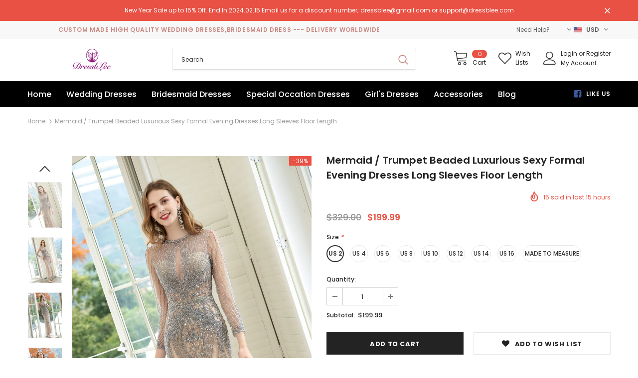

--- FILE ---
content_type: text/html; charset=utf-8
request_url: https://www.dressblee.com/products/mermaid-trumpet-max-chiffon-luxurious-sexy-formal-evening-dresses-long-sleeve
body_size: 41156
content:
<!doctype html>
<!--[if lt IE 7]><html class="no-js lt-ie9 lt-ie8 lt-ie7" lang="en"> <![endif]-->
<!--[if IE 7]><html class="no-js lt-ie9 lt-ie8" lang="en"> <![endif]-->
<!--[if IE 8]><html class="no-js lt-ie9" lang="en"> <![endif]-->
<!--[if IE 9 ]><html class="ie9 no-js"> <![endif]-->
<!--[if (gt IE 9)|!(IE)]><!--> <html class="no-js"> <!--<![endif]-->
<head>
  <script src="//d1liekpayvooaz.cloudfront.net/apps/customizery/customizery.js?shop=dressblee.myshopify.com"></script>

  
  <!-- Basic page needs ================================================== -->
  <meta charset="utf-8">
  <meta http-equiv="X-UA-Compatible" content="IE=edge,chrome=1">
	
  <!-- Title and description ================================================== -->
  <title>
  Mermaid Luxurious Sexy Formal Evening Dress Long Sleeves &ndash; dressblee
  </title>

  
  <meta name="description" content="Mermaid / Trumpet Beaded Luxurious Sexy Formal Evening Dresses Long Sleeves Floor Length">
  

  <!-- Product meta ================================================== -->
  

  <meta property="og:url" content="https://www.dressblee.com/products/mermaid-trumpet-max-chiffon-luxurious-sexy-formal-evening-dresses-long-sleeve">
  <meta property="og:site_name" content="dressblee">
  <!-- /snippets/twitter-card.liquid -->





  <meta name="twitter:card" content="product">
  <meta name="twitter:title" content="Mermaid / Trumpet Beaded Luxurious Sexy Formal Evening Dresses Long Sleeves Floor Length">
  <meta name="twitter:description" content="Mermaid / Trumpet Beaded Luxurious Sexy Formal Evening Dresses Long Sleeves Floor Length Size Chart Size Bust Waist Hips Hollow to Floor US 00 / UK 0 / EU 28 78 58 84 135 US 0 / UK 2 / EU 30 81 62 88 140 US 2 / UK 6 / EU 32 83 65 91 147 US 4 / UK 8 / EU 34 85 68 93 147 US 6 / UK 10 / EU 36 88 70 96 150 US 8 / UK 12 / EU 38 90 72 98 150 US 10 / UK 14 / EU 40 93 75 101 152 US 12 / UK 16 / EU 42 97 79 105 152 US 14 / UK 18 / EU 44 100 83 109 155 US 16 / UK 20 / EU 46 104 86">
  <meta name="twitter:image" content="https://www.dressblee.com/cdn/shop/products/JZYX7730_medium.jpg?v=1652371550">
  <meta name="twitter:image:width" content="240">
  <meta name="twitter:image:height" content="240">
  <meta name="twitter:label1" content="Price">
  <meta name="twitter:data1" content="From $199.99">
  
  <meta name="twitter:label2" content="Brand">
  <meta name="twitter:data2" content="dressblee">
  



  <!-- Helpers ================================================== -->
  <link rel="canonical" href="https://www.dressblee.com/products/mermaid-trumpet-max-chiffon-luxurious-sexy-formal-evening-dresses-long-sleeve">
  <meta name="viewport" content="width=device-width, initial-scale=1, maximum-scale=1, user-scalable=0, minimal-ui">
  
  <!-- Favicon -->
  
  <link rel="shortcut icon" href="//www.dressblee.com/cdn/shop/files/666666_32x32.png?v=1613784642" type="image/png">
  
 
   <!-- fonts -->
  
<script type="text/javascript">
  WebFontConfig = {
    google: { families: [ 
      
          'Poppins:100,200,300,400,500,600,700,800,900'
	  
      
      	
      		,
      	      
        'Poppins:100,200,300,400,500,600,700,800,900'
	  
    ] }
  };
  
  (function() {
    var wf = document.createElement('script');
    wf.src = ('https:' == document.location.protocol ? 'https' : 'http') +
      '://ajax.googleapis.com/ajax/libs/webfont/1/webfont.js';
    wf.type = 'text/javascript';
    wf.async = 'true';
    var s = document.getElementsByTagName('script')[0];
    s.parentNode.insertBefore(wf, s);
  })(); 
</script>

  
  <!-- Styles -->
  <link href="//www.dressblee.com/cdn/shop/t/11/assets/vendor.min.css?v=100472052405884710241588595803" rel="stylesheet" type="text/css" media="all" />
<link href="//www.dressblee.com/cdn/shop/t/11/assets/theme-styles.scss.css?v=93781771228275395851703146723" rel="stylesheet" type="text/css" media="all" />
<link href="//www.dressblee.com/cdn/shop/t/11/assets/theme-styles-responsive.scss.css?v=105422312786903583631639081930" rel="stylesheet" type="text/css" media="all" />
  
   <!-- Scripts -->
  <script src="//www.dressblee.com/cdn/shop/t/11/assets/jquery.min.js?v=56888366816115934351588595796" type="text/javascript"></script>
<script src="//www.dressblee.com/cdn/shop/t/11/assets/jquery-cookie.min.js?v=72365755745404048181588595795" type="text/javascript"></script>
<script src="//www.dressblee.com/cdn/shop/t/11/assets/lazysizes.min.js?v=84414966064882348651588595799" type="text/javascript"></script>

<script>
  	window.lazySizesConfig = window.lazySizesConfig || {};
    lazySizesConfig.loadMode = 1;
    window.lazySizesConfig.init = false;
    lazySizes.init();
  
    window.ajax_cart = "upsell";
    window.money_format = "<span class=money>${{amount}}</span>";//"<span class=money>${{amount}}</span>";
    window.shop_currency = "USD";
    window.show_multiple_currencies = true;
    window.use_color_swatch = true;
    window.color_swatch_style = "variant";
    window.enable_sidebar_multiple_choice = true;
    window.file_url = "//www.dressblee.com/cdn/shop/files/?v=609";
    window.asset_url = "";
    window.router = "";
    window.swatch_recently = "color";
    
    window.inventory_text = {
        in_stock: "In stock",
        many_in_stock: "Many in stock",
        out_of_stock: "Out of stock",
        add_to_cart: "Add to Cart",
        add_all_to_cart: "Add all to Cart",
        sold_out: "Sold Out",
        select_options : "Select options",
        unavailable: "Unavailable",
        no_more_product: "No more product",
        show_options: "Show Variants",
        hide_options: "Hide Variants",
        adding : "Adding",
        thank_you : "Thank You",
        add_more : "Add More",
        cart_feedback : "Added",
        add_wishlist : "Add to Wish List",
        remove_wishlist : "Remove Wish List",
        previous: "Prev",
        next: "Next",
      	pre_order : "Pre Order",
    };
    window.multi_lang = false;
    window.infinity_scroll_feature = false;
    window.newsletter_popup = false;
</script>

  <!-- Header hook for plugins ================================ -->
  <script>window.performance && window.performance.mark && window.performance.mark('shopify.content_for_header.start');</script><meta id="shopify-digital-wallet" name="shopify-digital-wallet" content="/19803143/digital_wallets/dialog">
<meta name="shopify-checkout-api-token" content="ee79d1f7a80b7d422bd9f3d2abcae045">
<meta id="in-context-paypal-metadata" data-shop-id="19803143" data-venmo-supported="true" data-environment="production" data-locale="en_US" data-paypal-v4="true" data-currency="USD">
<link rel="alternate" type="application/json+oembed" href="https://www.dressblee.com/products/mermaid-trumpet-max-chiffon-luxurious-sexy-formal-evening-dresses-long-sleeve.oembed">
<script async="async" src="/checkouts/internal/preloads.js?locale=en-US"></script>
<script id="shopify-features" type="application/json">{"accessToken":"ee79d1f7a80b7d422bd9f3d2abcae045","betas":["rich-media-storefront-analytics"],"domain":"www.dressblee.com","predictiveSearch":true,"shopId":19803143,"locale":"en"}</script>
<script>var Shopify = Shopify || {};
Shopify.shop = "dressblee.myshopify.com";
Shopify.locale = "en";
Shopify.currency = {"active":"USD","rate":"1.0"};
Shopify.country = "US";
Shopify.theme = {"name":"Ella-3.0.0-sections-ready","id":82226806870,"schema_name":"Ella","schema_version":"3.0.0","theme_store_id":null,"role":"main"};
Shopify.theme.handle = "null";
Shopify.theme.style = {"id":null,"handle":null};
Shopify.cdnHost = "www.dressblee.com/cdn";
Shopify.routes = Shopify.routes || {};
Shopify.routes.root = "/";</script>
<script type="module">!function(o){(o.Shopify=o.Shopify||{}).modules=!0}(window);</script>
<script>!function(o){function n(){var o=[];function n(){o.push(Array.prototype.slice.apply(arguments))}return n.q=o,n}var t=o.Shopify=o.Shopify||{};t.loadFeatures=n(),t.autoloadFeatures=n()}(window);</script>
<script id="shop-js-analytics" type="application/json">{"pageType":"product"}</script>
<script defer="defer" async type="module" src="//www.dressblee.com/cdn/shopifycloud/shop-js/modules/v2/client.init-shop-cart-sync_BN7fPSNr.en.esm.js"></script>
<script defer="defer" async type="module" src="//www.dressblee.com/cdn/shopifycloud/shop-js/modules/v2/chunk.common_Cbph3Kss.esm.js"></script>
<script defer="defer" async type="module" src="//www.dressblee.com/cdn/shopifycloud/shop-js/modules/v2/chunk.modal_DKumMAJ1.esm.js"></script>
<script type="module">
  await import("//www.dressblee.com/cdn/shopifycloud/shop-js/modules/v2/client.init-shop-cart-sync_BN7fPSNr.en.esm.js");
await import("//www.dressblee.com/cdn/shopifycloud/shop-js/modules/v2/chunk.common_Cbph3Kss.esm.js");
await import("//www.dressblee.com/cdn/shopifycloud/shop-js/modules/v2/chunk.modal_DKumMAJ1.esm.js");

  window.Shopify.SignInWithShop?.initShopCartSync?.({"fedCMEnabled":true,"windoidEnabled":true});

</script>
<script id="__st">var __st={"a":19803143,"offset":-21600,"reqid":"70067970-3d65-4e0a-981c-f5f5dd8f909f-1769792089","pageurl":"www.dressblee.com\/products\/mermaid-trumpet-max-chiffon-luxurious-sexy-formal-evening-dresses-long-sleeve","u":"e556ac1b6489","p":"product","rtyp":"product","rid":6750650400854};</script>
<script>window.ShopifyPaypalV4VisibilityTracking = true;</script>
<script id="captcha-bootstrap">!function(){'use strict';const t='contact',e='account',n='new_comment',o=[[t,t],['blogs',n],['comments',n],[t,'customer']],c=[[e,'customer_login'],[e,'guest_login'],[e,'recover_customer_password'],[e,'create_customer']],r=t=>t.map((([t,e])=>`form[action*='/${t}']:not([data-nocaptcha='true']) input[name='form_type'][value='${e}']`)).join(','),a=t=>()=>t?[...document.querySelectorAll(t)].map((t=>t.form)):[];function s(){const t=[...o],e=r(t);return a(e)}const i='password',u='form_key',d=['recaptcha-v3-token','g-recaptcha-response','h-captcha-response',i],f=()=>{try{return window.sessionStorage}catch{return}},m='__shopify_v',_=t=>t.elements[u];function p(t,e,n=!1){try{const o=window.sessionStorage,c=JSON.parse(o.getItem(e)),{data:r}=function(t){const{data:e,action:n}=t;return t[m]||n?{data:e,action:n}:{data:t,action:n}}(c);for(const[e,n]of Object.entries(r))t.elements[e]&&(t.elements[e].value=n);n&&o.removeItem(e)}catch(o){console.error('form repopulation failed',{error:o})}}const l='form_type',E='cptcha';function T(t){t.dataset[E]=!0}const w=window,h=w.document,L='Shopify',v='ce_forms',y='captcha';let A=!1;((t,e)=>{const n=(g='f06e6c50-85a8-45c8-87d0-21a2b65856fe',I='https://cdn.shopify.com/shopifycloud/storefront-forms-hcaptcha/ce_storefront_forms_captcha_hcaptcha.v1.5.2.iife.js',D={infoText:'Protected by hCaptcha',privacyText:'Privacy',termsText:'Terms'},(t,e,n)=>{const o=w[L][v],c=o.bindForm;if(c)return c(t,g,e,D).then(n);var r;o.q.push([[t,g,e,D],n]),r=I,A||(h.body.append(Object.assign(h.createElement('script'),{id:'captcha-provider',async:!0,src:r})),A=!0)});var g,I,D;w[L]=w[L]||{},w[L][v]=w[L][v]||{},w[L][v].q=[],w[L][y]=w[L][y]||{},w[L][y].protect=function(t,e){n(t,void 0,e),T(t)},Object.freeze(w[L][y]),function(t,e,n,w,h,L){const[v,y,A,g]=function(t,e,n){const i=e?o:[],u=t?c:[],d=[...i,...u],f=r(d),m=r(i),_=r(d.filter((([t,e])=>n.includes(e))));return[a(f),a(m),a(_),s()]}(w,h,L),I=t=>{const e=t.target;return e instanceof HTMLFormElement?e:e&&e.form},D=t=>v().includes(t);t.addEventListener('submit',(t=>{const e=I(t);if(!e)return;const n=D(e)&&!e.dataset.hcaptchaBound&&!e.dataset.recaptchaBound,o=_(e),c=g().includes(e)&&(!o||!o.value);(n||c)&&t.preventDefault(),c&&!n&&(function(t){try{if(!f())return;!function(t){const e=f();if(!e)return;const n=_(t);if(!n)return;const o=n.value;o&&e.removeItem(o)}(t);const e=Array.from(Array(32),(()=>Math.random().toString(36)[2])).join('');!function(t,e){_(t)||t.append(Object.assign(document.createElement('input'),{type:'hidden',name:u})),t.elements[u].value=e}(t,e),function(t,e){const n=f();if(!n)return;const o=[...t.querySelectorAll(`input[type='${i}']`)].map((({name:t})=>t)),c=[...d,...o],r={};for(const[a,s]of new FormData(t).entries())c.includes(a)||(r[a]=s);n.setItem(e,JSON.stringify({[m]:1,action:t.action,data:r}))}(t,e)}catch(e){console.error('failed to persist form',e)}}(e),e.submit())}));const S=(t,e)=>{t&&!t.dataset[E]&&(n(t,e.some((e=>e===t))),T(t))};for(const o of['focusin','change'])t.addEventListener(o,(t=>{const e=I(t);D(e)&&S(e,y())}));const B=e.get('form_key'),M=e.get(l),P=B&&M;t.addEventListener('DOMContentLoaded',(()=>{const t=y();if(P)for(const e of t)e.elements[l].value===M&&p(e,B);[...new Set([...A(),...v().filter((t=>'true'===t.dataset.shopifyCaptcha))])].forEach((e=>S(e,t)))}))}(h,new URLSearchParams(w.location.search),n,t,e,['guest_login'])})(!0,!0)}();</script>
<script integrity="sha256-4kQ18oKyAcykRKYeNunJcIwy7WH5gtpwJnB7kiuLZ1E=" data-source-attribution="shopify.loadfeatures" defer="defer" src="//www.dressblee.com/cdn/shopifycloud/storefront/assets/storefront/load_feature-a0a9edcb.js" crossorigin="anonymous"></script>
<script data-source-attribution="shopify.dynamic_checkout.dynamic.init">var Shopify=Shopify||{};Shopify.PaymentButton=Shopify.PaymentButton||{isStorefrontPortableWallets:!0,init:function(){window.Shopify.PaymentButton.init=function(){};var t=document.createElement("script");t.src="https://www.dressblee.com/cdn/shopifycloud/portable-wallets/latest/portable-wallets.en.js",t.type="module",document.head.appendChild(t)}};
</script>
<script data-source-attribution="shopify.dynamic_checkout.buyer_consent">
  function portableWalletsHideBuyerConsent(e){var t=document.getElementById("shopify-buyer-consent"),n=document.getElementById("shopify-subscription-policy-button");t&&n&&(t.classList.add("hidden"),t.setAttribute("aria-hidden","true"),n.removeEventListener("click",e))}function portableWalletsShowBuyerConsent(e){var t=document.getElementById("shopify-buyer-consent"),n=document.getElementById("shopify-subscription-policy-button");t&&n&&(t.classList.remove("hidden"),t.removeAttribute("aria-hidden"),n.addEventListener("click",e))}window.Shopify?.PaymentButton&&(window.Shopify.PaymentButton.hideBuyerConsent=portableWalletsHideBuyerConsent,window.Shopify.PaymentButton.showBuyerConsent=portableWalletsShowBuyerConsent);
</script>
<script>
  function portableWalletsCleanup(e){e&&e.src&&console.error("Failed to load portable wallets script "+e.src);var t=document.querySelectorAll("shopify-accelerated-checkout .shopify-payment-button__skeleton, shopify-accelerated-checkout-cart .wallet-cart-button__skeleton"),e=document.getElementById("shopify-buyer-consent");for(let e=0;e<t.length;e++)t[e].remove();e&&e.remove()}function portableWalletsNotLoadedAsModule(e){e instanceof ErrorEvent&&"string"==typeof e.message&&e.message.includes("import.meta")&&"string"==typeof e.filename&&e.filename.includes("portable-wallets")&&(window.removeEventListener("error",portableWalletsNotLoadedAsModule),window.Shopify.PaymentButton.failedToLoad=e,"loading"===document.readyState?document.addEventListener("DOMContentLoaded",window.Shopify.PaymentButton.init):window.Shopify.PaymentButton.init())}window.addEventListener("error",portableWalletsNotLoadedAsModule);
</script>

<script type="module" src="https://www.dressblee.com/cdn/shopifycloud/portable-wallets/latest/portable-wallets.en.js" onError="portableWalletsCleanup(this)" crossorigin="anonymous"></script>
<script nomodule>
  document.addEventListener("DOMContentLoaded", portableWalletsCleanup);
</script>

<link id="shopify-accelerated-checkout-styles" rel="stylesheet" media="screen" href="https://www.dressblee.com/cdn/shopifycloud/portable-wallets/latest/accelerated-checkout-backwards-compat.css" crossorigin="anonymous">
<style id="shopify-accelerated-checkout-cart">
        #shopify-buyer-consent {
  margin-top: 1em;
  display: inline-block;
  width: 100%;
}

#shopify-buyer-consent.hidden {
  display: none;
}

#shopify-subscription-policy-button {
  background: none;
  border: none;
  padding: 0;
  text-decoration: underline;
  font-size: inherit;
  cursor: pointer;
}

#shopify-subscription-policy-button::before {
  box-shadow: none;
}

      </style>

<script>window.performance && window.performance.mark && window.performance.mark('shopify.content_for_header.end');</script>

  <!--[if lt IE 9]>
  <script src="//html5shiv.googlecode.com/svn/trunk/html5.js" type="text/javascript"></script>
  <![endif]-->

  
  
  

  <script>

    Shopify.productOptionsMap = {};
    Shopify.quickViewOptionsMap = {};

    Shopify.updateOptionsInSelector = function(selectorIndex, wrapperSlt) {
        Shopify.optionsMap = wrapperSlt === '.product' ? Shopify.productOptionsMap : Shopify.quickViewOptionsMap;

        switch (selectorIndex) {
            case 0:
                var key = 'root';
                var selector = $(wrapperSlt + ' .single-option-selector:eq(0)');
                break;
            case 1:
                var key = $(wrapperSlt + ' .single-option-selector:eq(0)').val();
                var selector = $(wrapperSlt + ' .single-option-selector:eq(1)');
                break;
            case 2:
                var key = $(wrapperSlt + ' .single-option-selector:eq(0)').val();
                key += ' / ' + $(wrapperSlt + ' .single-option-selector:eq(1)').val();
                var selector = $(wrapperSlt + ' .single-option-selector:eq(2)');
        }

        var initialValue = selector.val();

        selector.empty();

        var availableOptions = Shopify.optionsMap[key];

        if (availableOptions && availableOptions.length) {
            for (var i = 0; i < availableOptions.length; i++) {
                var option = availableOptions[i];

                var newOption = $('<option></option>').val(option).html(option);

                selector.append(newOption);
            }

            $(wrapperSlt + ' .swatch[data-option-index="' + selectorIndex + '"] .swatch-element').each(function() {
                if ($.inArray($(this).attr('data-value'), availableOptions) !== -1) {
                    $(this).removeClass('soldout').find(':radio').removeAttr('disabled', 'disabled').removeAttr('checked');
                }
                else {
                    $(this).addClass('soldout').find(':radio').removeAttr('checked').attr('disabled', 'disabled');
                }
            });

            if ($.inArray(initialValue, availableOptions) !== -1) {
                selector.val(initialValue);
            }

            selector.trigger('change');
        };
    };

    Shopify.linkOptionSelectors = function(product, wrapperSlt) {
        // Building our mapping object.
        Shopify.optionsMap = wrapperSlt === '.product' ? Shopify.productOptionsMap : Shopify.quickViewOptionsMap;

        for (var i = 0; i < product.variants.length; i++) {
            var variant = product.variants[i];

            if (variant.available) {
                // Gathering values for the 1st drop-down.
                Shopify.optionsMap['root'] = Shopify.optionsMap['root'] || [];

                Shopify.optionsMap['root'].push(variant.option1);
                Shopify.optionsMap['root'] = Shopify.uniq(Shopify.optionsMap['root']);

                // Gathering values for the 2nd drop-down.
                if (product.options.length > 1) {
                var key = variant.option1;
                    Shopify.optionsMap[key] = Shopify.optionsMap[key] || [];
                    Shopify.optionsMap[key].push(variant.option2);
                    Shopify.optionsMap[key] = Shopify.uniq(Shopify.optionsMap[key]);
                }

                // Gathering values for the 3rd drop-down.
                if (product.options.length === 3) {
                    var key = variant.option1 + ' / ' + variant.option2;
                    Shopify.optionsMap[key] = Shopify.optionsMap[key] || [];
                    Shopify.optionsMap[key].push(variant.option3);
                    Shopify.optionsMap[key] = Shopify.uniq(Shopify.optionsMap[key]);
                }
            }
        };

        // Update options right away.
        Shopify.updateOptionsInSelector(0, wrapperSlt);

        if (product.options.length > 1) Shopify.updateOptionsInSelector(1, wrapperSlt);
        if (product.options.length === 3) Shopify.updateOptionsInSelector(2, wrapperSlt);

        // When there is an update in the first dropdown.
        $(wrapperSlt + " .single-option-selector:eq(0)").change(function() {
            Shopify.updateOptionsInSelector(1, wrapperSlt);
            if (product.options.length === 3) Shopify.updateOptionsInSelector(2, wrapperSlt);
            return true;
        });

        // When there is an update in the second dropdown.
        $(wrapperSlt + " .single-option-selector:eq(1)").change(function() {
            if (product.options.length === 3) Shopify.updateOptionsInSelector(2, wrapperSlt);
            return true;
        });
    };
</script>

<!--Gem_Page_Header_Script-->
<!-- "snippets/gem-app-header-scripts.liquid" was not rendered, the associated app was uninstalled -->
<!--End_Gem_Page_Header_Script-->
<!-- "snippets/weglot_hreftags.liquid" was not rendered, the associated app was uninstalled -->
<!-- "snippets/weglot_switcher.liquid" was not rendered, the associated app was uninstalled -->
<!-- "snippets/hulkcode_common.liquid" was not rendered, the associated app was uninstalled --><script src='https://productoption.hulkapps.com/hulkcode.js' defer='defer'></script><!-- BEGIN app block: shopify://apps/oxi-social-login/blocks/social-login-embed/24ad60bc-8f09-42fa-807e-e5eda0fdae17 -->


<script>
    
        var vt = 763256;
    
        var oxi_data_scheme = 'light';
        if (document.querySelector('html').hasAttribute('data-scheme')) {
            oxi_data_scheme = document.querySelector('html').getAttribute('data-scheme');
        }
    function wfete(selector) {
    return new Promise(resolve => {
    if (document.querySelector(selector)) {
      return resolve(document.querySelector(selector));
    }

    const observer = new MutationObserver(() => {
      if (document.querySelector(selector)) {
        resolve(document.querySelector(selector));
        observer.disconnect();
      }
    });

    observer.observe(document.body, {
      subtree: true,
      childList: true,
    });
    });
  }
  async function oxi_init() {
    const data = await getOConfig();
  }
  function getOConfig() {
    var script = document.createElement('script');
    script.src = '//social-login.oxiapps.com/init.json?shop=dressblee.myshopify.com&vt='+vt+'&callback=jQuery111004090950169811405_1543664809199';
    script.setAttribute('rel','nofollow');
    document.head.appendChild(script);
  }
  function jQuery111004090950169811405_1543664809199(p) {
        var shop_locale = "";
        if (typeof Shopify !== 'undefined' && typeof Shopify.locale !== 'undefined') {
            shop_locale = "&locale="+Shopify.locale;
    }
    if (p.m == "1") {
      if (typeof oxi_initialized === 'undefined') {
        var oxi_initialized = true;
        //vt = parseInt(p.v);
        vt = parseInt(vt);

                var elem = document.createElement("link");
                elem.setAttribute("type", "text/css");
                elem.setAttribute("rel", "stylesheet");
                elem.setAttribute("href", "https://cdn.shopify.com/extensions/019a9bbf-e6d9-7768-bf83-c108720b519c/embedded-social-login-54/assets/remodal.css");
                document.getElementsByTagName("head")[0].appendChild(elem);


        var newScript = document.createElement('script');
        newScript.type = 'text/javascript';
        newScript.src = 'https://cdn.shopify.com/extensions/019a9bbf-e6d9-7768-bf83-c108720b519c/embedded-social-login-54/assets/osl.min.js';
        document.getElementsByTagName('head')[0].appendChild(newScript);
      }
    } else {
      const intervalID = setInterval(() => {
        if (document.querySelector('body')) {
            clearInterval(intervalID);

            opa = ['form[action*="account/login"]', 'form[action$="account"]'];
            opa.forEach(e => {
                wfete(e).then(element => {
                    if (typeof oxi_initialized === 'undefined') {
                        var oxi_initialized = true;
                        console.log("Oxi Social Login Initialized");
                        if (p.i == 'y') {
                            var list = document.querySelectorAll(e);
                            var oxi_list_length = 0;
                            if (list.length > 0) {
                                //oxi_list_length = 3;
                                oxi_list_length = list.length;
                            }
                            for(var osli1 = 0; osli1 < oxi_list_length; osli1++) {
                                if (list[osli1].querySelector('[value="guest_login"]')) {
                                } else {
                                if ( list[osli1].querySelectorAll('.oxi-social-login').length <= 0 && list[osli1].querySelectorAll('.oxi_social_wrapper').length <= 0 ) {
                                    var osl_checkout_url = '';
                                    if (list[osli1].querySelector('[name="checkout_url"]') !== null) {
                                        osl_checkout_url = '&osl_checkout_url='+list[osli1].querySelector('[name="checkout_url"]').value;
                                    }
                                    osl_checkout_url = osl_checkout_url.replace(/<[^>]*>/g, '').trim();
                                    list[osli1].insertAdjacentHTML(p.p, '<div class="oxi_social_wrapper" style="'+p.c+'"><iframe id="social_login_frame" class="social_login_frame" title="Social Login" src="https://social-login.oxiapps.com/widget?site='+p.s+'&vt='+vt+shop_locale+osl_checkout_url+'&scheme='+oxi_data_scheme+'" style="width:100%;max-width:100%;padding-top:0px;margin-bottom:5px;border:0px;height:'+p.h+'px;" scrolling=no></iframe></div>');
                                }
                                }
                            }
                        }
                    }
                });
            });

            wfete('#oxi-social-login').then(element => {
                document.getElementById('oxi-social-login').innerHTML="<iframe id='social_login_frame' class='social_login_frame' title='Social Login' src='https://social-login.oxiapps.com/widget?site="+p.s+"&vt="+vt+shop_locale+"&scheme="+oxi_data_scheme+"' style='width:100%;max-width:100%;padding-top:0px;margin-bottom:5px;border:0px;height:"+p.h+"px;' scrolling=no></iframe>";
            });
            wfete('.oxi-social-login').then(element => {
                var oxi_elms = document.querySelectorAll(".oxi-social-login");
                oxi_elms.forEach((oxi_elm) => {
                            oxi_elm.innerHTML="<iframe id='social_login_frame' class='social_login_frame' title='Social Login' src='https://social-login.oxiapps.com/widget?site="+p.s+"&vt="+vt+shop_locale+"&scheme="+oxi_data_scheme+"' style='width:100%;max-width:100%;padding-top:0px;margin-bottom:5px;border:0px;height:"+p.h+"px;' scrolling=no></iframe>";
                });
            });
        }
      }, 100);
    }

    var o_resized = false;
    var oxi_response = function(event) {
      if (event.origin+'/'=="https://social-login.oxiapps.com/") {
                if (event.data.action == "loaded") {
                    event.source.postMessage({
                        action:'getParentUrl',parentUrl: window.location.href+''
                    },"*");
                }

        var message = event.data+'';
        var key = message.split(':')[0];
        var value = message.split(':')[1];
        if (key=="height") {
          var oxi_iframe = document.getElementById('social_login_frame');
          if (oxi_iframe && !o_resized) {
            o_resized = true;
            oxi_iframe.style.height = value + "px";
          }
        }
      }
    };
    if (window.addEventListener) {
      window.addEventListener('message', oxi_response, false);
    } else {
      window.attachEvent("onmessage", oxi_response);
    }
  }
  oxi_init();
</script>


<!-- END app block --><meta property="og:image" content="https://cdn.shopify.com/s/files/1/1980/3143/products/JZYX7730.jpg?v=1652371550" />
<meta property="og:image:secure_url" content="https://cdn.shopify.com/s/files/1/1980/3143/products/JZYX7730.jpg?v=1652371550" />
<meta property="og:image:width" content="1440" />
<meta property="og:image:height" content="1920" />
<link href="https://monorail-edge.shopifysvc.com" rel="dns-prefetch">
<script>(function(){if ("sendBeacon" in navigator && "performance" in window) {try {var session_token_from_headers = performance.getEntriesByType('navigation')[0].serverTiming.find(x => x.name == '_s').description;} catch {var session_token_from_headers = undefined;}var session_cookie_matches = document.cookie.match(/_shopify_s=([^;]*)/);var session_token_from_cookie = session_cookie_matches && session_cookie_matches.length === 2 ? session_cookie_matches[1] : "";var session_token = session_token_from_headers || session_token_from_cookie || "";function handle_abandonment_event(e) {var entries = performance.getEntries().filter(function(entry) {return /monorail-edge.shopifysvc.com/.test(entry.name);});if (!window.abandonment_tracked && entries.length === 0) {window.abandonment_tracked = true;var currentMs = Date.now();var navigation_start = performance.timing.navigationStart;var payload = {shop_id: 19803143,url: window.location.href,navigation_start,duration: currentMs - navigation_start,session_token,page_type: "product"};window.navigator.sendBeacon("https://monorail-edge.shopifysvc.com/v1/produce", JSON.stringify({schema_id: "online_store_buyer_site_abandonment/1.1",payload: payload,metadata: {event_created_at_ms: currentMs,event_sent_at_ms: currentMs}}));}}window.addEventListener('pagehide', handle_abandonment_event);}}());</script>
<script id="web-pixels-manager-setup">(function e(e,d,r,n,o){if(void 0===o&&(o={}),!Boolean(null===(a=null===(i=window.Shopify)||void 0===i?void 0:i.analytics)||void 0===a?void 0:a.replayQueue)){var i,a;window.Shopify=window.Shopify||{};var t=window.Shopify;t.analytics=t.analytics||{};var s=t.analytics;s.replayQueue=[],s.publish=function(e,d,r){return s.replayQueue.push([e,d,r]),!0};try{self.performance.mark("wpm:start")}catch(e){}var l=function(){var e={modern:/Edge?\/(1{2}[4-9]|1[2-9]\d|[2-9]\d{2}|\d{4,})\.\d+(\.\d+|)|Firefox\/(1{2}[4-9]|1[2-9]\d|[2-9]\d{2}|\d{4,})\.\d+(\.\d+|)|Chrom(ium|e)\/(9{2}|\d{3,})\.\d+(\.\d+|)|(Maci|X1{2}).+ Version\/(15\.\d+|(1[6-9]|[2-9]\d|\d{3,})\.\d+)([,.]\d+|)( \(\w+\)|)( Mobile\/\w+|) Safari\/|Chrome.+OPR\/(9{2}|\d{3,})\.\d+\.\d+|(CPU[ +]OS|iPhone[ +]OS|CPU[ +]iPhone|CPU IPhone OS|CPU iPad OS)[ +]+(15[._]\d+|(1[6-9]|[2-9]\d|\d{3,})[._]\d+)([._]\d+|)|Android:?[ /-](13[3-9]|1[4-9]\d|[2-9]\d{2}|\d{4,})(\.\d+|)(\.\d+|)|Android.+Firefox\/(13[5-9]|1[4-9]\d|[2-9]\d{2}|\d{4,})\.\d+(\.\d+|)|Android.+Chrom(ium|e)\/(13[3-9]|1[4-9]\d|[2-9]\d{2}|\d{4,})\.\d+(\.\d+|)|SamsungBrowser\/([2-9]\d|\d{3,})\.\d+/,legacy:/Edge?\/(1[6-9]|[2-9]\d|\d{3,})\.\d+(\.\d+|)|Firefox\/(5[4-9]|[6-9]\d|\d{3,})\.\d+(\.\d+|)|Chrom(ium|e)\/(5[1-9]|[6-9]\d|\d{3,})\.\d+(\.\d+|)([\d.]+$|.*Safari\/(?![\d.]+ Edge\/[\d.]+$))|(Maci|X1{2}).+ Version\/(10\.\d+|(1[1-9]|[2-9]\d|\d{3,})\.\d+)([,.]\d+|)( \(\w+\)|)( Mobile\/\w+|) Safari\/|Chrome.+OPR\/(3[89]|[4-9]\d|\d{3,})\.\d+\.\d+|(CPU[ +]OS|iPhone[ +]OS|CPU[ +]iPhone|CPU IPhone OS|CPU iPad OS)[ +]+(10[._]\d+|(1[1-9]|[2-9]\d|\d{3,})[._]\d+)([._]\d+|)|Android:?[ /-](13[3-9]|1[4-9]\d|[2-9]\d{2}|\d{4,})(\.\d+|)(\.\d+|)|Mobile Safari.+OPR\/([89]\d|\d{3,})\.\d+\.\d+|Android.+Firefox\/(13[5-9]|1[4-9]\d|[2-9]\d{2}|\d{4,})\.\d+(\.\d+|)|Android.+Chrom(ium|e)\/(13[3-9]|1[4-9]\d|[2-9]\d{2}|\d{4,})\.\d+(\.\d+|)|Android.+(UC? ?Browser|UCWEB|U3)[ /]?(15\.([5-9]|\d{2,})|(1[6-9]|[2-9]\d|\d{3,})\.\d+)\.\d+|SamsungBrowser\/(5\.\d+|([6-9]|\d{2,})\.\d+)|Android.+MQ{2}Browser\/(14(\.(9|\d{2,})|)|(1[5-9]|[2-9]\d|\d{3,})(\.\d+|))(\.\d+|)|K[Aa][Ii]OS\/(3\.\d+|([4-9]|\d{2,})\.\d+)(\.\d+|)/},d=e.modern,r=e.legacy,n=navigator.userAgent;return n.match(d)?"modern":n.match(r)?"legacy":"unknown"}(),u="modern"===l?"modern":"legacy",c=(null!=n?n:{modern:"",legacy:""})[u],f=function(e){return[e.baseUrl,"/wpm","/b",e.hashVersion,"modern"===e.buildTarget?"m":"l",".js"].join("")}({baseUrl:d,hashVersion:r,buildTarget:u}),m=function(e){var d=e.version,r=e.bundleTarget,n=e.surface,o=e.pageUrl,i=e.monorailEndpoint;return{emit:function(e){var a=e.status,t=e.errorMsg,s=(new Date).getTime(),l=JSON.stringify({metadata:{event_sent_at_ms:s},events:[{schema_id:"web_pixels_manager_load/3.1",payload:{version:d,bundle_target:r,page_url:o,status:a,surface:n,error_msg:t},metadata:{event_created_at_ms:s}}]});if(!i)return console&&console.warn&&console.warn("[Web Pixels Manager] No Monorail endpoint provided, skipping logging."),!1;try{return self.navigator.sendBeacon.bind(self.navigator)(i,l)}catch(e){}var u=new XMLHttpRequest;try{return u.open("POST",i,!0),u.setRequestHeader("Content-Type","text/plain"),u.send(l),!0}catch(e){return console&&console.warn&&console.warn("[Web Pixels Manager] Got an unhandled error while logging to Monorail."),!1}}}}({version:r,bundleTarget:l,surface:e.surface,pageUrl:self.location.href,monorailEndpoint:e.monorailEndpoint});try{o.browserTarget=l,function(e){var d=e.src,r=e.async,n=void 0===r||r,o=e.onload,i=e.onerror,a=e.sri,t=e.scriptDataAttributes,s=void 0===t?{}:t,l=document.createElement("script"),u=document.querySelector("head"),c=document.querySelector("body");if(l.async=n,l.src=d,a&&(l.integrity=a,l.crossOrigin="anonymous"),s)for(var f in s)if(Object.prototype.hasOwnProperty.call(s,f))try{l.dataset[f]=s[f]}catch(e){}if(o&&l.addEventListener("load",o),i&&l.addEventListener("error",i),u)u.appendChild(l);else{if(!c)throw new Error("Did not find a head or body element to append the script");c.appendChild(l)}}({src:f,async:!0,onload:function(){if(!function(){var e,d;return Boolean(null===(d=null===(e=window.Shopify)||void 0===e?void 0:e.analytics)||void 0===d?void 0:d.initialized)}()){var d=window.webPixelsManager.init(e)||void 0;if(d){var r=window.Shopify.analytics;r.replayQueue.forEach((function(e){var r=e[0],n=e[1],o=e[2];d.publishCustomEvent(r,n,o)})),r.replayQueue=[],r.publish=d.publishCustomEvent,r.visitor=d.visitor,r.initialized=!0}}},onerror:function(){return m.emit({status:"failed",errorMsg:"".concat(f," has failed to load")})},sri:function(e){var d=/^sha384-[A-Za-z0-9+/=]+$/;return"string"==typeof e&&d.test(e)}(c)?c:"",scriptDataAttributes:o}),m.emit({status:"loading"})}catch(e){m.emit({status:"failed",errorMsg:(null==e?void 0:e.message)||"Unknown error"})}}})({shopId: 19803143,storefrontBaseUrl: "https://www.dressblee.com",extensionsBaseUrl: "https://extensions.shopifycdn.com/cdn/shopifycloud/web-pixels-manager",monorailEndpoint: "https://monorail-edge.shopifysvc.com/unstable/produce_batch",surface: "storefront-renderer",enabledBetaFlags: ["2dca8a86"],webPixelsConfigList: [{"id":"44400726","configuration":"{\"tagID\":\"2613964814178\"}","eventPayloadVersion":"v1","runtimeContext":"STRICT","scriptVersion":"18031546ee651571ed29edbe71a3550b","type":"APP","apiClientId":3009811,"privacyPurposes":["ANALYTICS","MARKETING","SALE_OF_DATA"],"dataSharingAdjustments":{"protectedCustomerApprovalScopes":["read_customer_address","read_customer_email","read_customer_name","read_customer_personal_data","read_customer_phone"]}},{"id":"shopify-app-pixel","configuration":"{}","eventPayloadVersion":"v1","runtimeContext":"STRICT","scriptVersion":"0450","apiClientId":"shopify-pixel","type":"APP","privacyPurposes":["ANALYTICS","MARKETING"]},{"id":"shopify-custom-pixel","eventPayloadVersion":"v1","runtimeContext":"LAX","scriptVersion":"0450","apiClientId":"shopify-pixel","type":"CUSTOM","privacyPurposes":["ANALYTICS","MARKETING"]}],isMerchantRequest: false,initData: {"shop":{"name":"dressblee","paymentSettings":{"currencyCode":"USD"},"myshopifyDomain":"dressblee.myshopify.com","countryCode":"US","storefrontUrl":"https:\/\/www.dressblee.com"},"customer":null,"cart":null,"checkout":null,"productVariants":[{"price":{"amount":199.99,"currencyCode":"USD"},"product":{"title":"Mermaid \/ Trumpet Beaded Luxurious Sexy Formal Evening Dresses Long Sleeves Floor Length","vendor":"dressblee","id":"6750650400854","untranslatedTitle":"Mermaid \/ Trumpet Beaded Luxurious Sexy Formal Evening Dresses Long Sleeves Floor Length","url":"\/products\/mermaid-trumpet-max-chiffon-luxurious-sexy-formal-evening-dresses-long-sleeve","type":"Evening Dress"},"id":"39832192385110","image":{"src":"\/\/www.dressblee.com\/cdn\/shop\/products\/JZYX7730.jpg?v=1652371550"},"sku":null,"title":"US 2","untranslatedTitle":"US 2"},{"price":{"amount":199.99,"currencyCode":"USD"},"product":{"title":"Mermaid \/ Trumpet Beaded Luxurious Sexy Formal Evening Dresses Long Sleeves Floor Length","vendor":"dressblee","id":"6750650400854","untranslatedTitle":"Mermaid \/ Trumpet Beaded Luxurious Sexy Formal Evening Dresses Long Sleeves Floor Length","url":"\/products\/mermaid-trumpet-max-chiffon-luxurious-sexy-formal-evening-dresses-long-sleeve","type":"Evening Dress"},"id":"39832192417878","image":{"src":"\/\/www.dressblee.com\/cdn\/shop\/products\/JZYX7730.jpg?v=1652371550"},"sku":null,"title":"US 4","untranslatedTitle":"US 4"},{"price":{"amount":199.99,"currencyCode":"USD"},"product":{"title":"Mermaid \/ Trumpet Beaded Luxurious Sexy Formal Evening Dresses Long Sleeves Floor Length","vendor":"dressblee","id":"6750650400854","untranslatedTitle":"Mermaid \/ Trumpet Beaded Luxurious Sexy Formal Evening Dresses Long Sleeves Floor Length","url":"\/products\/mermaid-trumpet-max-chiffon-luxurious-sexy-formal-evening-dresses-long-sleeve","type":"Evening Dress"},"id":"39832192450646","image":{"src":"\/\/www.dressblee.com\/cdn\/shop\/products\/JZYX7730.jpg?v=1652371550"},"sku":null,"title":"US 6","untranslatedTitle":"US 6"},{"price":{"amount":219.99,"currencyCode":"USD"},"product":{"title":"Mermaid \/ Trumpet Beaded Luxurious Sexy Formal Evening Dresses Long Sleeves Floor Length","vendor":"dressblee","id":"6750650400854","untranslatedTitle":"Mermaid \/ Trumpet Beaded Luxurious Sexy Formal Evening Dresses Long Sleeves Floor Length","url":"\/products\/mermaid-trumpet-max-chiffon-luxurious-sexy-formal-evening-dresses-long-sleeve","type":"Evening Dress"},"id":"39832192483414","image":{"src":"\/\/www.dressblee.com\/cdn\/shop\/products\/JZYX7730.jpg?v=1652371550"},"sku":null,"title":"US 8","untranslatedTitle":"US 8"},{"price":{"amount":229.0,"currencyCode":"USD"},"product":{"title":"Mermaid \/ Trumpet Beaded Luxurious Sexy Formal Evening Dresses Long Sleeves Floor Length","vendor":"dressblee","id":"6750650400854","untranslatedTitle":"Mermaid \/ Trumpet Beaded Luxurious Sexy Formal Evening Dresses Long Sleeves Floor Length","url":"\/products\/mermaid-trumpet-max-chiffon-luxurious-sexy-formal-evening-dresses-long-sleeve","type":"Evening Dress"},"id":"39832192516182","image":{"src":"\/\/www.dressblee.com\/cdn\/shop\/products\/JZYX7730.jpg?v=1652371550"},"sku":null,"title":"US 10","untranslatedTitle":"US 10"},{"price":{"amount":229.0,"currencyCode":"USD"},"product":{"title":"Mermaid \/ Trumpet Beaded Luxurious Sexy Formal Evening Dresses Long Sleeves Floor Length","vendor":"dressblee","id":"6750650400854","untranslatedTitle":"Mermaid \/ Trumpet Beaded Luxurious Sexy Formal Evening Dresses Long Sleeves Floor Length","url":"\/products\/mermaid-trumpet-max-chiffon-luxurious-sexy-formal-evening-dresses-long-sleeve","type":"Evening Dress"},"id":"39832192548950","image":{"src":"\/\/www.dressblee.com\/cdn\/shop\/products\/JZYX7730.jpg?v=1652371550"},"sku":null,"title":"US 12","untranslatedTitle":"US 12"},{"price":{"amount":229.0,"currencyCode":"USD"},"product":{"title":"Mermaid \/ Trumpet Beaded Luxurious Sexy Formal Evening Dresses Long Sleeves Floor Length","vendor":"dressblee","id":"6750650400854","untranslatedTitle":"Mermaid \/ Trumpet Beaded Luxurious Sexy Formal Evening Dresses Long Sleeves Floor Length","url":"\/products\/mermaid-trumpet-max-chiffon-luxurious-sexy-formal-evening-dresses-long-sleeve","type":"Evening Dress"},"id":"39832192581718","image":{"src":"\/\/www.dressblee.com\/cdn\/shop\/products\/JZYX7730.jpg?v=1652371550"},"sku":null,"title":"US 14","untranslatedTitle":"US 14"},{"price":{"amount":229.0,"currencyCode":"USD"},"product":{"title":"Mermaid \/ Trumpet Beaded Luxurious Sexy Formal Evening Dresses Long Sleeves Floor Length","vendor":"dressblee","id":"6750650400854","untranslatedTitle":"Mermaid \/ Trumpet Beaded Luxurious Sexy Formal Evening Dresses Long Sleeves Floor Length","url":"\/products\/mermaid-trumpet-max-chiffon-luxurious-sexy-formal-evening-dresses-long-sleeve","type":"Evening Dress"},"id":"39832192614486","image":{"src":"\/\/www.dressblee.com\/cdn\/shop\/products\/JZYX7730.jpg?v=1652371550"},"sku":null,"title":"US 16","untranslatedTitle":"US 16"},{"price":{"amount":329.0,"currencyCode":"USD"},"product":{"title":"Mermaid \/ Trumpet Beaded Luxurious Sexy Formal Evening Dresses Long Sleeves Floor Length","vendor":"dressblee","id":"6750650400854","untranslatedTitle":"Mermaid \/ Trumpet Beaded Luxurious Sexy Formal Evening Dresses Long Sleeves Floor Length","url":"\/products\/mermaid-trumpet-max-chiffon-luxurious-sexy-formal-evening-dresses-long-sleeve","type":"Evening Dress"},"id":"39832192647254","image":{"src":"\/\/www.dressblee.com\/cdn\/shop\/products\/JZYX7730.jpg?v=1652371550"},"sku":null,"title":"MADE TO MEASURE","untranslatedTitle":"MADE TO MEASURE"}],"purchasingCompany":null},},"https://www.dressblee.com/cdn","1d2a099fw23dfb22ep557258f5m7a2edbae",{"modern":"","legacy":""},{"shopId":"19803143","storefrontBaseUrl":"https:\/\/www.dressblee.com","extensionBaseUrl":"https:\/\/extensions.shopifycdn.com\/cdn\/shopifycloud\/web-pixels-manager","surface":"storefront-renderer","enabledBetaFlags":"[\"2dca8a86\"]","isMerchantRequest":"false","hashVersion":"1d2a099fw23dfb22ep557258f5m7a2edbae","publish":"custom","events":"[[\"page_viewed\",{}],[\"product_viewed\",{\"productVariant\":{\"price\":{\"amount\":199.99,\"currencyCode\":\"USD\"},\"product\":{\"title\":\"Mermaid \/ Trumpet Beaded Luxurious Sexy Formal Evening Dresses Long Sleeves Floor Length\",\"vendor\":\"dressblee\",\"id\":\"6750650400854\",\"untranslatedTitle\":\"Mermaid \/ Trumpet Beaded Luxurious Sexy Formal Evening Dresses Long Sleeves Floor Length\",\"url\":\"\/products\/mermaid-trumpet-max-chiffon-luxurious-sexy-formal-evening-dresses-long-sleeve\",\"type\":\"Evening Dress\"},\"id\":\"39832192385110\",\"image\":{\"src\":\"\/\/www.dressblee.com\/cdn\/shop\/products\/JZYX7730.jpg?v=1652371550\"},\"sku\":null,\"title\":\"US 2\",\"untranslatedTitle\":\"US 2\"}}]]"});</script><script>
  window.ShopifyAnalytics = window.ShopifyAnalytics || {};
  window.ShopifyAnalytics.meta = window.ShopifyAnalytics.meta || {};
  window.ShopifyAnalytics.meta.currency = 'USD';
  var meta = {"product":{"id":6750650400854,"gid":"gid:\/\/shopify\/Product\/6750650400854","vendor":"dressblee","type":"Evening Dress","handle":"mermaid-trumpet-max-chiffon-luxurious-sexy-formal-evening-dresses-long-sleeve","variants":[{"id":39832192385110,"price":19999,"name":"Mermaid \/ Trumpet Beaded Luxurious Sexy Formal Evening Dresses Long Sleeves Floor Length - US 2","public_title":"US 2","sku":null},{"id":39832192417878,"price":19999,"name":"Mermaid \/ Trumpet Beaded Luxurious Sexy Formal Evening Dresses Long Sleeves Floor Length - US 4","public_title":"US 4","sku":null},{"id":39832192450646,"price":19999,"name":"Mermaid \/ Trumpet Beaded Luxurious Sexy Formal Evening Dresses Long Sleeves Floor Length - US 6","public_title":"US 6","sku":null},{"id":39832192483414,"price":21999,"name":"Mermaid \/ Trumpet Beaded Luxurious Sexy Formal Evening Dresses Long Sleeves Floor Length - US 8","public_title":"US 8","sku":null},{"id":39832192516182,"price":22900,"name":"Mermaid \/ Trumpet Beaded Luxurious Sexy Formal Evening Dresses Long Sleeves Floor Length - US 10","public_title":"US 10","sku":null},{"id":39832192548950,"price":22900,"name":"Mermaid \/ Trumpet Beaded Luxurious Sexy Formal Evening Dresses Long Sleeves Floor Length - US 12","public_title":"US 12","sku":null},{"id":39832192581718,"price":22900,"name":"Mermaid \/ Trumpet Beaded Luxurious Sexy Formal Evening Dresses Long Sleeves Floor Length - US 14","public_title":"US 14","sku":null},{"id":39832192614486,"price":22900,"name":"Mermaid \/ Trumpet Beaded Luxurious Sexy Formal Evening Dresses Long Sleeves Floor Length - US 16","public_title":"US 16","sku":null},{"id":39832192647254,"price":32900,"name":"Mermaid \/ Trumpet Beaded Luxurious Sexy Formal Evening Dresses Long Sleeves Floor Length - MADE TO MEASURE","public_title":"MADE TO MEASURE","sku":null}],"remote":false},"page":{"pageType":"product","resourceType":"product","resourceId":6750650400854,"requestId":"70067970-3d65-4e0a-981c-f5f5dd8f909f-1769792089"}};
  for (var attr in meta) {
    window.ShopifyAnalytics.meta[attr] = meta[attr];
  }
</script>
<script class="analytics">
  (function () {
    var customDocumentWrite = function(content) {
      var jquery = null;

      if (window.jQuery) {
        jquery = window.jQuery;
      } else if (window.Checkout && window.Checkout.$) {
        jquery = window.Checkout.$;
      }

      if (jquery) {
        jquery('body').append(content);
      }
    };

    var hasLoggedConversion = function(token) {
      if (token) {
        return document.cookie.indexOf('loggedConversion=' + token) !== -1;
      }
      return false;
    }

    var setCookieIfConversion = function(token) {
      if (token) {
        var twoMonthsFromNow = new Date(Date.now());
        twoMonthsFromNow.setMonth(twoMonthsFromNow.getMonth() + 2);

        document.cookie = 'loggedConversion=' + token + '; expires=' + twoMonthsFromNow;
      }
    }

    var trekkie = window.ShopifyAnalytics.lib = window.trekkie = window.trekkie || [];
    if (trekkie.integrations) {
      return;
    }
    trekkie.methods = [
      'identify',
      'page',
      'ready',
      'track',
      'trackForm',
      'trackLink'
    ];
    trekkie.factory = function(method) {
      return function() {
        var args = Array.prototype.slice.call(arguments);
        args.unshift(method);
        trekkie.push(args);
        return trekkie;
      };
    };
    for (var i = 0; i < trekkie.methods.length; i++) {
      var key = trekkie.methods[i];
      trekkie[key] = trekkie.factory(key);
    }
    trekkie.load = function(config) {
      trekkie.config = config || {};
      trekkie.config.initialDocumentCookie = document.cookie;
      var first = document.getElementsByTagName('script')[0];
      var script = document.createElement('script');
      script.type = 'text/javascript';
      script.onerror = function(e) {
        var scriptFallback = document.createElement('script');
        scriptFallback.type = 'text/javascript';
        scriptFallback.onerror = function(error) {
                var Monorail = {
      produce: function produce(monorailDomain, schemaId, payload) {
        var currentMs = new Date().getTime();
        var event = {
          schema_id: schemaId,
          payload: payload,
          metadata: {
            event_created_at_ms: currentMs,
            event_sent_at_ms: currentMs
          }
        };
        return Monorail.sendRequest("https://" + monorailDomain + "/v1/produce", JSON.stringify(event));
      },
      sendRequest: function sendRequest(endpointUrl, payload) {
        // Try the sendBeacon API
        if (window && window.navigator && typeof window.navigator.sendBeacon === 'function' && typeof window.Blob === 'function' && !Monorail.isIos12()) {
          var blobData = new window.Blob([payload], {
            type: 'text/plain'
          });

          if (window.navigator.sendBeacon(endpointUrl, blobData)) {
            return true;
          } // sendBeacon was not successful

        } // XHR beacon

        var xhr = new XMLHttpRequest();

        try {
          xhr.open('POST', endpointUrl);
          xhr.setRequestHeader('Content-Type', 'text/plain');
          xhr.send(payload);
        } catch (e) {
          console.log(e);
        }

        return false;
      },
      isIos12: function isIos12() {
        return window.navigator.userAgent.lastIndexOf('iPhone; CPU iPhone OS 12_') !== -1 || window.navigator.userAgent.lastIndexOf('iPad; CPU OS 12_') !== -1;
      }
    };
    Monorail.produce('monorail-edge.shopifysvc.com',
      'trekkie_storefront_load_errors/1.1',
      {shop_id: 19803143,
      theme_id: 82226806870,
      app_name: "storefront",
      context_url: window.location.href,
      source_url: "//www.dressblee.com/cdn/s/trekkie.storefront.c59ea00e0474b293ae6629561379568a2d7c4bba.min.js"});

        };
        scriptFallback.async = true;
        scriptFallback.src = '//www.dressblee.com/cdn/s/trekkie.storefront.c59ea00e0474b293ae6629561379568a2d7c4bba.min.js';
        first.parentNode.insertBefore(scriptFallback, first);
      };
      script.async = true;
      script.src = '//www.dressblee.com/cdn/s/trekkie.storefront.c59ea00e0474b293ae6629561379568a2d7c4bba.min.js';
      first.parentNode.insertBefore(script, first);
    };
    trekkie.load(
      {"Trekkie":{"appName":"storefront","development":false,"defaultAttributes":{"shopId":19803143,"isMerchantRequest":null,"themeId":82226806870,"themeCityHash":"12623915809917611421","contentLanguage":"en","currency":"USD","eventMetadataId":"8bb57909-d4f6-4a6b-ac67-8963d83cd1d9"},"isServerSideCookieWritingEnabled":true,"monorailRegion":"shop_domain","enabledBetaFlags":["65f19447","b5387b81"]},"Session Attribution":{},"S2S":{"facebookCapiEnabled":false,"source":"trekkie-storefront-renderer","apiClientId":580111}}
    );

    var loaded = false;
    trekkie.ready(function() {
      if (loaded) return;
      loaded = true;

      window.ShopifyAnalytics.lib = window.trekkie;

      var originalDocumentWrite = document.write;
      document.write = customDocumentWrite;
      try { window.ShopifyAnalytics.merchantGoogleAnalytics.call(this); } catch(error) {};
      document.write = originalDocumentWrite;

      window.ShopifyAnalytics.lib.page(null,{"pageType":"product","resourceType":"product","resourceId":6750650400854,"requestId":"70067970-3d65-4e0a-981c-f5f5dd8f909f-1769792089","shopifyEmitted":true});

      var match = window.location.pathname.match(/checkouts\/(.+)\/(thank_you|post_purchase)/)
      var token = match? match[1]: undefined;
      if (!hasLoggedConversion(token)) {
        setCookieIfConversion(token);
        window.ShopifyAnalytics.lib.track("Viewed Product",{"currency":"USD","variantId":39832192385110,"productId":6750650400854,"productGid":"gid:\/\/shopify\/Product\/6750650400854","name":"Mermaid \/ Trumpet Beaded Luxurious Sexy Formal Evening Dresses Long Sleeves Floor Length - US 2","price":"199.99","sku":null,"brand":"dressblee","variant":"US 2","category":"Evening Dress","nonInteraction":true,"remote":false},undefined,undefined,{"shopifyEmitted":true});
      window.ShopifyAnalytics.lib.track("monorail:\/\/trekkie_storefront_viewed_product\/1.1",{"currency":"USD","variantId":39832192385110,"productId":6750650400854,"productGid":"gid:\/\/shopify\/Product\/6750650400854","name":"Mermaid \/ Trumpet Beaded Luxurious Sexy Formal Evening Dresses Long Sleeves Floor Length - US 2","price":"199.99","sku":null,"brand":"dressblee","variant":"US 2","category":"Evening Dress","nonInteraction":true,"remote":false,"referer":"https:\/\/www.dressblee.com\/products\/mermaid-trumpet-max-chiffon-luxurious-sexy-formal-evening-dresses-long-sleeve"});
      }
    });


        var eventsListenerScript = document.createElement('script');
        eventsListenerScript.async = true;
        eventsListenerScript.src = "//www.dressblee.com/cdn/shopifycloud/storefront/assets/shop_events_listener-3da45d37.js";
        document.getElementsByTagName('head')[0].appendChild(eventsListenerScript);

})();</script>
<script
  defer
  src="https://www.dressblee.com/cdn/shopifycloud/perf-kit/shopify-perf-kit-3.1.0.min.js"
  data-application="storefront-renderer"
  data-shop-id="19803143"
  data-render-region="gcp-us-central1"
  data-page-type="product"
  data-theme-instance-id="82226806870"
  data-theme-name="Ella"
  data-theme-version="3.0.0"
  data-monorail-region="shop_domain"
  data-resource-timing-sampling-rate="10"
  data-shs="true"
  data-shs-beacon="true"
  data-shs-export-with-fetch="true"
  data-shs-logs-sample-rate="1"
  data-shs-beacon-endpoint="https://www.dressblee.com/api/collect"
></script>
</head>

    

    

<body data-url-lang="/cart" id="mermaid-luxurious-sexy-formal-evening-dress-long-sleeves" class="  template-product">
  	
    
<div class="wrapper-header wrapper_header_supermarket header-lang-style2">
    <div id="shopify-section-header-supermarket" class="shopify-section"><style>
    /*  Header Top  */
    
    
    
    /*  Search  */
    
    
    
    
    /*  Header Middel  */
    
    

    
    
    
    
    
    /*  Header Bottom  */
    
    
    
    
    /*  Cart  */
    
    
  
  	

    .header-logo a.logo-title {
      color: #000000;
    }
    

       
    .header-top {
        
        background-color: #e95144;
        
        color: #ffffff;
    }

    .header-top a {
        color: #ffffff;
    }
    
    .header-top .top-message p a:hover {
        border-bottom-color: #ffffff;
    }
    
    .header-top .close:hover {
        color: #ffffff;
    }

    .header-top .clock-item {
        border-color: rgba(255, 255, 255, 0.8);
    }
    
    
    .cart-icon .cartCount {
        background-color: #e95144;
        color: #ffffff;
    }

    
    .header-supermarket .search-form .search-bar {
        background-color: #ffffff;
        border: 1px solid #dcdcdc;
    }

    .header-supermarket .search-form .input-group-field {
        color: #323232;
    }

    .header-supermarket .search-form .search-bar ::-webkit-input-placeholder {
        color: #323232;
    }

    .header-supermarket .search-form .search-bar ::-moz-placeholder {
        color: #323232;
    }

    .header-supermarket .search-form .search-bar :-ms-input-placeholder {
        color: #323232;
    }

    .header-supermarket .search-form .search-bar :-moz-placeholder {
        color: #323232;
    }
    
    
    .logo-img {
        display: block;
    }
    
    .logo-fixed .logo-img img,
    .header-mb .logo-img img {
        max-height: 38px;
    }
    
    .header-pc .logo-img img {
        max-height: 250px;
    }   

    .header-bottom .header-panel-top {
        background-color: #f8f8f8;       
    }

    .header-bottom .lang-currency-groups .dropdown-label,
    .header-bottom .header-links a,
    .header-bottom .info-store .info-text,
    .header-bottom .info-store .info-text a {
        color: #5a5a5a;
    }

    .header-bottom .info-store .info-icon {
        color: #c3c3c3;
    }

    .header-bottom .free-shipping-text {
        color: #c98781;
    }

    @media (max-width:767px) {
        .search-open .wrapper-header .header-search__form {
            background-color: #ffffff; 
        }
    }

    @media (min-width:1200px) {
        .header-supermarket .search-form .icon-search {
            color: #c98781;
        }

        .wrapper_header_supermarket .header-panel-bt {
            background-color: #ffffff;
        }

        .wrapper_header_supermarket .acc-links,
        .wrapper_header_supermarket .wishlist,
        .wrapper_header_supermarket .header-cart a {
            color: #232323;
        }

        .wrapper_header_supermarket .icon-user,
        .wrapper_header_supermarket .wishlist svg,
        .wrapper_header_supermarket .header-cart .cart-icon {
            color: #323232;
        }

        .wrapper_header_supermarket .header-cart .cartCount {
            background-color: #e95144;
            color: #ffffff;
        }
    }
</style>

<header class="site-header header-supermarket" role="banner">
    
    <div class="header-top">
        
        <div class="container">
            
            <div class="top-message">
                <p>
                    
<span>
  New Year Sale up to 15% Off. End In:2024.02.15   Email us for a discount number; dressblee@gmail.com or support@dressblee.com
</span>

                </p>
                <a href="#" title="close" class="close" data-close-header-top>
                    <svg aria-hidden="true" data-prefix="fal" data-icon="times" role="img" xmlns="http://www.w3.org/2000/svg" viewBox="0 0 320 512" class="svg-inline--fa fa-times fa-w-10 fa-2x"><path fill="currentColor" d="M193.94 256L296.5 153.44l21.15-21.15c3.12-3.12 3.12-8.19 0-11.31l-22.63-22.63c-3.12-3.12-8.19-3.12-11.31 0L160 222.06 36.29 98.34c-3.12-3.12-8.19-3.12-11.31 0L2.34 120.97c-3.12 3.12-3.12 8.19 0 11.31L126.06 256 2.34 379.71c-3.12 3.12-3.12 8.19 0 11.31l22.63 22.63c3.12 3.12 8.19 3.12 11.31 0L160 289.94 262.56 392.5l21.15 21.15c3.12 3.12 8.19 3.12 11.31 0l22.63-22.63c3.12-3.12 3.12-8.19 0-11.31L193.94 256z" class=""></path></svg>
                </a>
            </div>
              

            
        </div>
        
    </div>
    
  
    <a href="#" class="icon-nav close-menu-mb" title="Menu Mobile Icon" data-menu-mb-toogle>
        <span class="icon-line"></span>
    </a>

    <div class="header-bottom" data-sticky-mb>
        <div class="wrapper-header-bt">
            <div class="container">
                <div class="header-mb">          
    <div class="header-mb-left header-mb-items">
        <div class="hamburger-icon svg-mb">
            <a href="#" class="icon-nav" title="Menu Mobile Icon" data-menu-mb-toogle>
                <span class="icon-line"></span>
            </a>
        </div>

      	
        <div class="search-mb svg-mb">
            <a href="#" title="Search Icon" class="icon-search" data-search-mobile-toggle>
                <svg data-icon="search" viewBox="0 0 512 512" width="100%" height="100%">
    <path d="M495,466.2L377.2,348.4c29.2-35.6,46.8-81.2,46.8-130.9C424,103.5,331.5,11,217.5,11C103.4,11,11,103.5,11,217.5   S103.4,424,217.5,424c49.7,0,95.2-17.5,130.8-46.7L466.1,495c8,8,20.9,8,28.9,0C503,487.1,503,474.1,495,466.2z M217.5,382.9   C126.2,382.9,52,308.7,52,217.5S126.2,52,217.5,52C308.7,52,383,126.3,383,217.5S308.7,382.9,217.5,382.9z"></path>
</svg>
            </a>

            <a href="javascript:void(0)" title="close" class="close close-search">
                <svg aria-hidden="true" data-prefix="fal" data-icon="times" role="img" xmlns="http://www.w3.org/2000/svg" viewBox="0 0 320 512" class="svg-inline--fa fa-times fa-w-10 fa-2x"><path fill="currentColor" d="M193.94 256L296.5 153.44l21.15-21.15c3.12-3.12 3.12-8.19 0-11.31l-22.63-22.63c-3.12-3.12-8.19-3.12-11.31 0L160 222.06 36.29 98.34c-3.12-3.12-8.19-3.12-11.31 0L2.34 120.97c-3.12 3.12-3.12 8.19 0 11.31L126.06 256 2.34 379.71c-3.12 3.12-3.12 8.19 0 11.31l22.63 22.63c3.12 3.12 8.19 3.12 11.31 0L160 289.94 262.56 392.5l21.15 21.15c3.12 3.12 8.19 3.12 11.31 0l22.63-22.63c3.12-3.12 3.12-8.19 0-11.31L193.94 256z" class=""></path></svg>
            </a>
        
            <div class="search-form" data-ajax-search>
    <div class="header-search">
        <div class="header-search__form">
            <a href="javascript:void(0)" title="close" class="close close-search">
                <svg aria-hidden="true" data-prefix="fal" data-icon="times" role="img" xmlns="http://www.w3.org/2000/svg" viewBox="0 0 320 512" class="svg-inline--fa fa-times fa-w-10 fa-2x"><path fill="currentColor" d="M193.94 256L296.5 153.44l21.15-21.15c3.12-3.12 3.12-8.19 0-11.31l-22.63-22.63c-3.12-3.12-8.19-3.12-11.31 0L160 222.06 36.29 98.34c-3.12-3.12-8.19-3.12-11.31 0L2.34 120.97c-3.12 3.12-3.12 8.19 0 11.31L126.06 256 2.34 379.71c-3.12 3.12-3.12 8.19 0 11.31l22.63 22.63c3.12 3.12 8.19 3.12 11.31 0L160 289.94 262.56 392.5l21.15 21.15c3.12 3.12 8.19 3.12 11.31 0l22.63-22.63c3.12-3.12 3.12-8.19 0-11.31L193.94 256z" class=""></path></svg>
            </a>

            <form action="/search" method="get" class="search-bar" role="search">
                <input type="hidden" name="type" value="product">

                <input type="search" name="q" 
                     
                    placeholder="Search" 
                    class="input-group-field header-search__input" aria-label="Search Site" autocomplete="off">
        
                <button type="submit" class="btn icon-search">
                    <svg data-icon="search" viewBox="0 0 512 512" width="100%" height="100%">
    <path d="M495,466.2L377.2,348.4c29.2-35.6,46.8-81.2,46.8-130.9C424,103.5,331.5,11,217.5,11C103.4,11,11,103.5,11,217.5   S103.4,424,217.5,424c49.7,0,95.2-17.5,130.8-46.7L466.1,495c8,8,20.9,8,28.9,0C503,487.1,503,474.1,495,466.2z M217.5,382.9   C126.2,382.9,52,308.7,52,217.5S126.2,52,217.5,52C308.7,52,383,126.3,383,217.5S308.7,382.9,217.5,382.9z"></path>
</svg>
                </button>
            </form>       
        </div>

        <div class="quickSearchResultsWrap" style="display: none;">
            <div class="custom-scrollbar">
                <div class="container">
                    
                    <div class="header-block header-search__trending">
                        <div class="box-title">
                            
<span>
  trending
</span>

                        </div>

                        <ul class="list-item">
                            
                            
                            

                            <li class="item">
                                <a href="/search?q=dempus*&amp;type=product" title="" class="highlight">
                                    <i class="fa fa-search" aria-hidden="true"></i>
                                    
<span>
  dempus
</span>

                                </a>
                            </li>
                            

                            

                            

                            <li class="item">
                                <a href="/search?q=sample*&amp;type=product" title="" class="highlight">
                                    <i class="fa fa-search" aria-hidden="true"></i>
                                    
<span>
  sample
</span>

                                </a>
                            </li>
                            

                            

                            
                            <li class="item">
                                <a href="/search?q=magnis*&amp;type=product" title="" class="highlight">
                                    <i class="fa fa-search" aria-hidden="true"></i>
                                    
<span>
  magnis
</span>

                                </a>
                            </li>
                            

                            

                            
                            <li class="item">
                                <a href="/search?q=loremous-saliduar*&amp;type=product" title="" class="highlight">
                                    <i class="fa fa-search" aria-hidden="true"></i>
                                    
<span>
  loremous saliduar
</span>

                                </a>
                            </li>
                            

                            

                            
                            <li class="item">
                                <a href="/search?q=naminos*&amp;type=product" title="" class="highlight">
                                    <i class="fa fa-search" aria-hidden="true"></i>
                                    
<span>
  naminos
</span>

                                </a>
                            </li>
                            

                            

                            
                            <li class="item">
                                <a href="/search?q=dinterdum*&amp;type=product" title="" class="highlight">
                                    <i class="fa fa-search" aria-hidden="true"></i>
                                    
<span>
  dinterdum
</span>

                                </a>
                            </li>
                            
                        </ul>
                    </div>
                    

                    
                    <div class="header-block header-search__product">
                        <div class="box-title">
                            
<span>
  Popular Products
</span>

                        </div>

                        <div class="search__products">
                            <div class="products-grid row">
                                
                            </div>                    
                        </div>
                    </div>
                    
                    
                    <div class="header-search__results-wrapper"></div>          
                </div>
            </div>
        </div>
    </div>
  
     

    <script id="search-results-template" type="text/template7">
        
        {{#if is_loading}}
        <div class="header-search__results">
            <div class="header-search__spinner-container">
                <div class="loading-modal modal"><div></div><div></div><div></div><div></div></div>
            </div>
        </div>

        {{else}}

        {{#if is_show}}
        <div class="header-search__results header-block">
            
            {{#if has_results}}
            <div class="box-title">
                Product Results
            </div>

            <div class="search__products">
                <div class="products-grid row">
                    {{#each results}}

                    <div class="grid-item col-6 col-sm-4">
                        <div class="inner product-item">
                            <div class="inner-top">
                                <div class="product-top">
                                    <div class="product-image">
                                        <a href="{{url}}" class="product-grid-image">
                                            <img src="{{image}}" alt="{{image_alt}}">                                               
                                        </a>
                                    </div>
                                </div>

                                <div class="product-bottom">
                                    <div class="product-vendor">
                                        {{vendor}}
                                    </div>

                                    <a class="product-title" href="{{url}}">
                                        {{title}}
                                    </a>

                                    <div class="price-box">
                                        {{#if on_sale}}
                                        <div class="price-sale">
                                            <span class="old-price">{{ compare_at_price }}</span>
                                            <span class="special-price">
                                                {{ price }}
                                            </span>
                                        </div>
                                        {{else}}
                                        <div class="price-regular">
                                            <span>{{ price }}</span>
                                        </div>
                                        {{/if}}
                                    </div>
                                </div>
                            </div>
                        </div>
                    </div>

                    {{/each}}
                </div>              
            </div>
            
            <div class="text-center">            
                <a href="{{results_url}}" class="text-results header-search__see-more" data-results-count="{{results_count}}">
                    {{results_label}} ({{results_count}})
                </a>
            </div>
            {{else}}

            <p class="header-search__no-results text-results">{{ results_label }}</p>
            {{/if}}
            
        </div>
        {{/if}}
        {{/if}}
    
    </script>
</div>
        </div>  
      	
    </div>

  <div class="header-mb-middle header-mb-items">
    <div class="header-logo">
      
      <a class="logo-img" href="/" title="Logo">
        <img data-src="//www.dressblee.com/cdn/shop/files/0000000.png?v=1614297634"
             src="//www.dressblee.com/cdn/shop/files/0000000.png?v=1614297634"
             alt="DressbLee" itemprop="logo" class="lazyautosizes lazyloade" data-sizes="auto">
      </a>
      
    </div>
  </div>

  <div class="header-mb-right header-mb-items">
    
    <div class="acc-mb svg-mb">
      <a href="#" title="User Icon" class="icon-user" data-user-mobile-toggle>
        <svg xmlns="http://www.w3.org/2000/svg" xmlns:xlink="http://www.w3.org/1999/xlink" id="lnr-user" viewBox="0 0 1024 1024" width="100%" height="100%"><title>user</title><path class="path1" d="M486.4 563.2c-155.275 0-281.6-126.325-281.6-281.6s126.325-281.6 281.6-281.6 281.6 126.325 281.6 281.6-126.325 281.6-281.6 281.6zM486.4 51.2c-127.043 0-230.4 103.357-230.4 230.4s103.357 230.4 230.4 230.4c127.042 0 230.4-103.357 230.4-230.4s-103.358-230.4-230.4-230.4z"/><path class="path2" d="M896 1024h-819.2c-42.347 0-76.8-34.451-76.8-76.8 0-3.485 0.712-86.285 62.72-168.96 36.094-48.126 85.514-86.36 146.883-113.634 74.957-33.314 168.085-50.206 276.797-50.206 108.71 0 201.838 16.893 276.797 50.206 61.37 27.275 110.789 65.507 146.883 113.634 62.008 82.675 62.72 165.475 62.72 168.96 0 42.349-34.451 76.8-76.8 76.8zM486.4 665.6c-178.52 0-310.267 48.789-381 141.093-53.011 69.174-54.195 139.904-54.2 140.61 0 14.013 11.485 25.498 25.6 25.498h819.2c14.115 0 25.6-11.485 25.6-25.6-0.006-0.603-1.189-71.333-54.198-140.507-70.734-92.304-202.483-141.093-381.002-141.093z"/></svg>
      </a>
    </div>
    
    <div class="cart-icon svg-mb">
      <a href="#" title="Cart Icon" data-cart-toggle>       
        
<svg viewBox="0 0 1024 1024" xmlns="http://www.w3.org/2000/svg">
    <path class="path1" d="M409.6 1024c-56.464 0-102.4-45.936-102.4-102.4s45.936-102.4 102.4-102.4S512 865.136 512 921.6 466.064 1024 409.6 1024zm0-153.6c-28.232 0-51.2 22.968-51.2 51.2s22.968 51.2 51.2 51.2 51.2-22.968 51.2-51.2-22.968-51.2-51.2-51.2z"></path>
    <path class="path2" d="M768 1024c-56.464 0-102.4-45.936-102.4-102.4S711.536 819.2 768 819.2s102.4 45.936 102.4 102.4S824.464 1024 768 1024zm0-153.6c-28.232 0-51.2 22.968-51.2 51.2s22.968 51.2 51.2 51.2 51.2-22.968 51.2-51.2-22.968-51.2-51.2-51.2z"></path>
    <path class="path3" d="M898.021 228.688C885.162 213.507 865.763 204.8 844.8 204.8H217.954l-5.085-30.506C206.149 133.979 168.871 102.4 128 102.4H76.8c-14.138 0-25.6 11.462-25.6 25.6s11.462 25.6 25.6 25.6H128c15.722 0 31.781 13.603 34.366 29.112l85.566 513.395C254.65 736.421 291.929 768 332.799 768h512c14.139 0 25.6-11.461 25.6-25.6s-11.461-25.6-25.6-25.6h-512c-15.722 0-31.781-13.603-34.366-29.11l-12.63-75.784 510.206-44.366c39.69-3.451 75.907-36.938 82.458-76.234l34.366-206.194c3.448-20.677-1.952-41.243-14.813-56.424zm-35.69 48.006l-34.366 206.194c-2.699 16.186-20.043 32.221-36.39 33.645l-514.214 44.714-50.874-305.246h618.314c5.968 0 10.995 2.054 14.155 5.782 3.157 3.73 4.357 9.024 3.376 14.912z"></path>
</svg>



        <span class="cartCount" data-cart-count>
          0
        </span>
      </a>
    </div>
  </div>          
</div>
            </div>
        
            <div class="header-pc">
                
                <div class="header-panel-top">
                    <div class="container">
                        <div class="row">
                            


                            
                            <div class="wrapper-center col-12 col-xl-8">                            
                                <div class="free-shipping-text">
                                    
<span>
  CUSTOM MADE HIGH QUALITY WEDDING DRESSES,BRIDESMAID DRESS --- DELIVERY WORLDWIDE
</span>

                                </div>
                            </div>
                            

                            
                            <div class="wrapper-right col-12 col-xl-4">
                                
                                <ul class="header-links">
                                    
                
                                    
                                    <li class="link">
                                        <a href="/pages/faq">
                                            
<span>
  Need Help?
</span>

                                        </a>
                                    </li>
                                    
                                </ul>
                                

                                
                                <div class="lang-currency-groups">
                                    
<div class="lang-block">
  <label class="label-text">
    Language
  </label> 
  <div class="btn-group lang-dropdown">
    <label class="dropdown-toggle dropdown-label" data-language-label>
      
    </label>
    <div class="dropdown-menu lang-menu" id="lang-switcher" style="display: none">
      
    </div>
  </div>
</div>


<script>

  function buildLanguageList() {
    return [
      {
        name: 'English',
        endonym_name: 'English',
        iso_code: 'en',
        primary: true,
        
        
        
        
        
        
        
        
        
        
        
        
        
        
        
        
        
        
        
        
        
        
        
        
        
        
        
        
        
        
        
      }
      
      
      
    ];
  }

  function findCurrentLocale(languages, defaultLocale) {
    var p = window.location.pathname.split('/').filter(function (x) { return x; });
    if (p && p.length > 0 && languages.find(function (x) { return x.iso_code === p[0]; })) {
      return p[0];
    } else {
      return defaultLocale;
    }
  }

  function createDropdown(t, i, s, l, logo) {
    return function (container) {

      if (l && l.length > 1) {
        var select = $('.lang-menu');
        l.forEach(function(lang) {
          if (lang.logo == undefined) {
            var option1 = '<a class="dropdown-item" href="javascript:void(0)" data-value="' + lang.iso_code + '"><span class="img-icon"></span><span class="text">' + lang.iso_code + '</span></a>';
          } else {
            var option1 = '<a class="dropdown-item" href="javascript:void(0)" data-value="' + lang.iso_code + '"><span class="img-icon"><img src="' + lang.logo + '" /></span>' + '<span class="text">' + lang.iso_code + '</span></a>';
          }
          
          
          $(option1).appendTo(select);
          if (i === lang.iso_code) {
            $('.lang-block [data-value="' + i + '"]').addClass('active');
          }
        });
        if ($('.lang-block .dropdown-item').hasClass('active')) {
          var html = $('.lang-block .dropdown-item.active').html();
          $('[data-language-label]').html(html);
        }
        $('#lang-switcher [data-value]').on('click', function() {
          var e = $(this).find('.text').text().replace(' ','');
          var n = window.location.pathname;
          if (e === t) {
            var o = '' + s + n.replace('/' + i, '');
            window.location.assign(o)
          } else if (t === i) {
            var r = s + '/' + e + n;
            window.location.assign(r)
          } else {
            var a = s + '/' + n.replace('/' + i, e);
            window.location.assign(a)
          }
        });    
      }
    };
  }

  function setupLanguageSwitcher() {
    var languages = buildLanguageList();
    var shopDomain = 'https://www.dressblee.com';
    var primaryLanguage = languages.find(function (x) { return x.primary; });
    var logoLanguage = languages.find(function (x) { return x.logo; });
    var defaultLocale = primaryLanguage ? primaryLanguage.iso_code : 'en';
    var currentLocale = findCurrentLocale(languages, defaultLocale);
    var containers = document.querySelectorAll('.lang-block');
    if (containers && containers.length) {
      containers.forEach(createDropdown(defaultLocale, currentLocale, shopDomain, languages, logoLanguage));
    }
  }

  if (window.attachEvent) {
    window.attachEvent('onload', setupLanguageSwitcher);
  } else {
    window.addEventListener('load', setupLanguageSwitcher, false);
  }
</script>

                                    
	
<div class="currency-block">
  <label class="label-text">
    Currency
  </label>

  <div class="btn-group currency-dropdown">
    <label class="dropdown-toggle dropdown-label" data-currency-label>
      <span class="img-icon">
        <img data-srcset="//www.dressblee.com/cdn/shop/t/11/assets/i-currency-1_23x.png?v=118902146514980290471588595790" alt="USD" class="lazyload " data-widths="[180, 360, 540, 720, 900, 1080, 1296, 1512, 1728, 2048]" data-sizes="auto" data-img
 />
      </span>
      <span class="text">
        USD
      </span>      
    </label>

    <div class="dropdown-menu currency-menu" id="currencies">
      
      
      
      

      
      <a class="dropdown-item active " href="#" data-currency="USD">
        <span class="img-icon">
          <img data-srcset="//www.dressblee.com/cdn/shop/t/11/assets/i-currency-1_23x.png?v=118902146514980290471588595790" alt="" class="lazyload " data-widths="[180, 360, 540, 720, 900, 1080, 1296, 1512, 1728, 2048]" data-sizes="auto" data-img
 />
        </span>
        <span class="text">
          USD
        </span>       
      </a>
        
      
      
      
      

      
      <a class="dropdown-item" href="#" data-currency="EUR">
        <span class="img-icon">
          <img data-srcset="//www.dressblee.com/cdn/shop/t/11/assets/i-currency-2_23x.png?v=42409920079126464281588595791" alt="" class="lazyload " data-widths="[180, 360, 540, 720, 900, 1080, 1296, 1512, 1728, 2048]" data-sizes="auto" data-img
 />
        </span>
        <span class="text">
          EUR
        </span>       
      </a>
        
      
      
      
      

      
      <a class="dropdown-item" href="#" data-currency="GBP">
        <span class="img-icon">
          <img data-srcset="//www.dressblee.com/cdn/shop/t/11/assets/i-currency-3_23x.png?v=177554398376736960501588595791" alt="" class="lazyload " data-widths="[180, 360, 540, 720, 900, 1080, 1296, 1512, 1728, 2048]" data-sizes="auto" data-img
 />
        </span>
        <span class="text">
          GBP
        </span>       
      </a>
        
      
      
      
      

      
      <a class="dropdown-item" href="#" data-currency="AUD">
        <span class="img-icon">
          <img data-srcset="//www.dressblee.com/cdn/shop/t/11/assets/i-currency-4_23x.png?v=3900184045020383951588764411" alt="" class="lazyload " data-widths="[180, 360, 540, 720, 900, 1080, 1296, 1512, 1728, 2048]" data-sizes="auto" data-img
 />
        </span>
        <span class="text">
          AUD
        </span>       
      </a>
        
      
      
      
      

        
      
      
      
      

        
      
      
      
      

        
      
      
      
      

        
      
      
      
      

        
      
      
      
      

        
      
    </div>
  </div>       
</div>
	

                                </div>
                                
                            </div>
                            
                        </div>
                    </div>
                </div>
                

                <div class="header-panel-bt">
                    <div class="container">
                        <div class="row">
                            <div class="col-12 col-xl-3 wrapper-left header-items">
                                <div class="header-logo" itemscope itemtype="http://schema.org/Organization">
                                  <meta itemprop="url" content="https://www.dressblee.com">
                                    
                                    <a class="logo-img" href="/" title="Logo">
                                    <img itemprop="logo" data-src="//www.dressblee.com/cdn/shop/files/0000000.png?v=1614297634"
                                        src="//www.dressblee.com/cdn/shop/files/0000000.png?v=1614297634"
                                        alt="DressbLee" itemprop="logo" class="lazyautosizes lazyloaded" data-sizes="auto">
                                    </a>
                                    
                                </div>
                            </div>

                            <div class="col-12 col-xl-5 wrapper-center header-items">
                                
                                <div class="nav-search">                    
                                    <div class="search-form" data-ajax-search>
    <div class="header-search">
        <div class="header-search__form">
            <a href="javascript:void(0)" title="close" class="close close-search">
                <svg aria-hidden="true" data-prefix="fal" data-icon="times" role="img" xmlns="http://www.w3.org/2000/svg" viewBox="0 0 320 512" class="svg-inline--fa fa-times fa-w-10 fa-2x"><path fill="currentColor" d="M193.94 256L296.5 153.44l21.15-21.15c3.12-3.12 3.12-8.19 0-11.31l-22.63-22.63c-3.12-3.12-8.19-3.12-11.31 0L160 222.06 36.29 98.34c-3.12-3.12-8.19-3.12-11.31 0L2.34 120.97c-3.12 3.12-3.12 8.19 0 11.31L126.06 256 2.34 379.71c-3.12 3.12-3.12 8.19 0 11.31l22.63 22.63c3.12 3.12 8.19 3.12 11.31 0L160 289.94 262.56 392.5l21.15 21.15c3.12 3.12 8.19 3.12 11.31 0l22.63-22.63c3.12-3.12 3.12-8.19 0-11.31L193.94 256z" class=""></path></svg>
            </a>

            <form action="/search" method="get" class="search-bar" role="search">
                <input type="hidden" name="type" value="product">

                <input type="search" name="q" 
                     
                    placeholder="Search" 
                    class="input-group-field header-search__input" aria-label="Search Site" autocomplete="off">
        
                <button type="submit" class="btn icon-search">
                    <svg data-icon="search" viewBox="0 0 512 512" width="100%" height="100%">
    <path d="M495,466.2L377.2,348.4c29.2-35.6,46.8-81.2,46.8-130.9C424,103.5,331.5,11,217.5,11C103.4,11,11,103.5,11,217.5   S103.4,424,217.5,424c49.7,0,95.2-17.5,130.8-46.7L466.1,495c8,8,20.9,8,28.9,0C503,487.1,503,474.1,495,466.2z M217.5,382.9   C126.2,382.9,52,308.7,52,217.5S126.2,52,217.5,52C308.7,52,383,126.3,383,217.5S308.7,382.9,217.5,382.9z"></path>
</svg>
                </button>
            </form>       
        </div>

        <div class="quickSearchResultsWrap" style="display: none;">
            <div class="custom-scrollbar">
                <div class="container">
                    
                    <div class="header-block header-search__trending">
                        <div class="box-title">
                            
<span>
  trending
</span>

                        </div>

                        <ul class="list-item">
                            
                            
                            

                            <li class="item">
                                <a href="/search?q=dempus*&amp;type=product" title="" class="highlight">
                                    <i class="fa fa-search" aria-hidden="true"></i>
                                    
<span>
  dempus
</span>

                                </a>
                            </li>
                            

                            

                            

                            <li class="item">
                                <a href="/search?q=sample*&amp;type=product" title="" class="highlight">
                                    <i class="fa fa-search" aria-hidden="true"></i>
                                    
<span>
  sample
</span>

                                </a>
                            </li>
                            

                            

                            
                            <li class="item">
                                <a href="/search?q=magnis*&amp;type=product" title="" class="highlight">
                                    <i class="fa fa-search" aria-hidden="true"></i>
                                    
<span>
  magnis
</span>

                                </a>
                            </li>
                            

                            

                            
                            <li class="item">
                                <a href="/search?q=loremous-saliduar*&amp;type=product" title="" class="highlight">
                                    <i class="fa fa-search" aria-hidden="true"></i>
                                    
<span>
  loremous saliduar
</span>

                                </a>
                            </li>
                            

                            

                            
                            <li class="item">
                                <a href="/search?q=naminos*&amp;type=product" title="" class="highlight">
                                    <i class="fa fa-search" aria-hidden="true"></i>
                                    
<span>
  naminos
</span>

                                </a>
                            </li>
                            

                            

                            
                            <li class="item">
                                <a href="/search?q=dinterdum*&amp;type=product" title="" class="highlight">
                                    <i class="fa fa-search" aria-hidden="true"></i>
                                    
<span>
  dinterdum
</span>

                                </a>
                            </li>
                            
                        </ul>
                    </div>
                    

                    
                    <div class="header-block header-search__product">
                        <div class="box-title">
                            
<span>
  Popular Products
</span>

                        </div>

                        <div class="search__products">
                            <div class="products-grid row">
                                
                            </div>                    
                        </div>
                    </div>
                    
                    
                    <div class="header-search__results-wrapper"></div>          
                </div>
            </div>
        </div>
    </div>
  
     

    <script id="search-results-template" type="text/template7">
        
        {{#if is_loading}}
        <div class="header-search__results">
            <div class="header-search__spinner-container">
                <div class="loading-modal modal"><div></div><div></div><div></div><div></div></div>
            </div>
        </div>

        {{else}}

        {{#if is_show}}
        <div class="header-search__results header-block">
            
            {{#if has_results}}
            <div class="box-title">
                Product Results
            </div>

            <div class="search__products">
                <div class="products-grid row">
                    {{#each results}}

                    <div class="grid-item col-6 col-sm-4">
                        <div class="inner product-item">
                            <div class="inner-top">
                                <div class="product-top">
                                    <div class="product-image">
                                        <a href="{{url}}" class="product-grid-image">
                                            <img src="{{image}}" alt="{{image_alt}}">                                               
                                        </a>
                                    </div>
                                </div>

                                <div class="product-bottom">
                                    <div class="product-vendor">
                                        {{vendor}}
                                    </div>

                                    <a class="product-title" href="{{url}}">
                                        {{title}}
                                    </a>

                                    <div class="price-box">
                                        {{#if on_sale}}
                                        <div class="price-sale">
                                            <span class="old-price">{{ compare_at_price }}</span>
                                            <span class="special-price">
                                                {{ price }}
                                            </span>
                                        </div>
                                        {{else}}
                                        <div class="price-regular">
                                            <span>{{ price }}</span>
                                        </div>
                                        {{/if}}
                                    </div>
                                </div>
                            </div>
                        </div>
                    </div>

                    {{/each}}
                </div>              
            </div>
            
            <div class="text-center">            
                <a href="{{results_url}}" class="text-results header-search__see-more" data-results-count="{{results_count}}">
                    {{results_label}} ({{results_count}})
                </a>
            </div>
            {{else}}

            <p class="header-search__no-results text-results">{{ results_label }}</p>
            {{/if}}
            
        </div>
        {{/if}}
        {{/if}}
    
    </script>
</div>
                                </div>
                              	
                            </div>

                            <div class="col-12 col-xl-4 wrapper-right header-items">
                                <div class="header-cart" data-cart-header-supermarket>
                                    <a href="#" title="Cart" data-cart-toggle>
                                        <span class="cart-icon">
                                            
<svg viewBox="0 0 1024 1024" xmlns="http://www.w3.org/2000/svg">
    <path class="path1" d="M409.6 1024c-56.464 0-102.4-45.936-102.4-102.4s45.936-102.4 102.4-102.4S512 865.136 512 921.6 466.064 1024 409.6 1024zm0-153.6c-28.232 0-51.2 22.968-51.2 51.2s22.968 51.2 51.2 51.2 51.2-22.968 51.2-51.2-22.968-51.2-51.2-51.2z"></path>
    <path class="path2" d="M768 1024c-56.464 0-102.4-45.936-102.4-102.4S711.536 819.2 768 819.2s102.4 45.936 102.4 102.4S824.464 1024 768 1024zm0-153.6c-28.232 0-51.2 22.968-51.2 51.2s22.968 51.2 51.2 51.2 51.2-22.968 51.2-51.2-22.968-51.2-51.2-51.2z"></path>
    <path class="path3" d="M898.021 228.688C885.162 213.507 865.763 204.8 844.8 204.8H217.954l-5.085-30.506C206.149 133.979 168.871 102.4 128 102.4H76.8c-14.138 0-25.6 11.462-25.6 25.6s11.462 25.6 25.6 25.6H128c15.722 0 31.781 13.603 34.366 29.112l85.566 513.395C254.65 736.421 291.929 768 332.799 768h512c14.139 0 25.6-11.461 25.6-25.6s-11.461-25.6-25.6-25.6h-512c-15.722 0-31.781-13.603-34.366-29.11l-12.63-75.784 510.206-44.366c39.69-3.451 75.907-36.938 82.458-76.234l34.366-206.194c3.448-20.677-1.952-41.243-14.813-56.424zm-35.69 48.006l-34.366 206.194c-2.699 16.186-20.043 32.221-36.39 33.645l-514.214 44.714-50.874-305.246h618.314c5.968 0 10.995 2.054 14.155 5.782 3.157 3.73 4.357 9.024 3.376 14.912z"></path>
</svg>


                                        </span>

                                        <span class="groups-cart-text">  
                                            <span class="cartCount" data-cart-count>
                                                0
                                            </span>

                                            <span class="cart-text">
                                                Cart
                                            </span>
                                        </span>
                                    </a>                    
                                </div>

                                <div class="append-mb" data-links-menu-mobile>                               
                                    
                                    <div class="header-wishlist">
                                        <a class="wishlist" href="" title=''>
                                            <svg aria-hidden="true" data-prefix="fal" data-icon="heart" role="img" xmlns="http://www.w3.org/2000/svg" viewBox="0 0 512 512" class="svg-inline--fa fa-heart fa-w-16 fa-2x"><path fill="currentColor" d="M462.3 62.7c-54.5-46.4-136-38.7-186.6 13.5L256 96.6l-19.7-20.3C195.5 34.1 113.2 8.7 49.7 62.7c-62.8 53.6-66.1 149.8-9.9 207.8l193.5 199.8c6.2 6.4 14.4 9.7 22.6 9.7 8.2 0 16.4-3.2 22.6-9.7L472 270.5c56.4-58 53.1-154.2-9.7-207.8zm-13.1 185.6L256.4 448.1 62.8 248.3c-38.4-39.6-46.4-115.1 7.7-161.2 54.8-46.8 119.2-12.9 142.8 11.5l42.7 44.1 42.7-44.1c23.2-24 88.2-58 142.8-11.5 54 46 46.1 121.5 7.7 161.2z" class=""></path></svg>
                                            <span class="wishlist-text text-hover">
                                                Wish Lists
                                            </span>                  
                                        </a>                              
                                    </div>
                                    
                                    
                                    <div class="customer-links">
                                        <a href="#" title="User Icon" class="icon-user" data-user-mobile-toggle>
                                            <svg xmlns="http://www.w3.org/2000/svg" xmlns:xlink="http://www.w3.org/1999/xlink" id="lnr-user" viewBox="0 0 1024 1024" width="100%" height="100%"><title>user</title><path class="path1" d="M486.4 563.2c-155.275 0-281.6-126.325-281.6-281.6s126.325-281.6 281.6-281.6 281.6 126.325 281.6 281.6-126.325 281.6-281.6 281.6zM486.4 51.2c-127.043 0-230.4 103.357-230.4 230.4s103.357 230.4 230.4 230.4c127.042 0 230.4-103.357 230.4-230.4s-103.358-230.4-230.4-230.4z"/><path class="path2" d="M896 1024h-819.2c-42.347 0-76.8-34.451-76.8-76.8 0-3.485 0.712-86.285 62.72-168.96 36.094-48.126 85.514-86.36 146.883-113.634 74.957-33.314 168.085-50.206 276.797-50.206 108.71 0 201.838 16.893 276.797 50.206 61.37 27.275 110.789 65.507 146.883 113.634 62.008 82.675 62.72 165.475 62.72 168.96 0 42.349-34.451 76.8-76.8 76.8zM486.4 665.6c-178.52 0-310.267 48.789-381 141.093-53.011 69.174-54.195 139.904-54.2 140.61 0 14.013 11.485 25.498 25.6 25.498h819.2c14.115 0 25.6-11.485 25.6-25.6-0.006-0.603-1.189-71.333-54.198-140.507-70.734-92.304-202.483-141.093-381.002-141.093z"/></svg>
                                        </a>

                                        <div class="user-text">
                                              
                                            <div class="text-top">
                                                <a data-dropdown-user data-user-mobile-toggle class="acc-links acc-sign-in sign_in_md" id="customer_login_link" href="#" >
                                                    Login
                                                </a>
                                              	<a data-dropdown-user class="acc-links acc-sign-in sign_in_mb" id="customer_login_link" href="/account/login" >
                                                    Login
                                                </a>
                                                <span class="or-text">
                                                    or
                                                </span>
                                                <a class="acc-links acc-regis" id="customer_register_link" href="/account/register">
                                                    Register
                                                </a>                                        
                                            </div>

                                            <div class="text-bottom">
                                                <a class="acc-links acc-title" href="/account">
                                                    My Account
                                                </a>
                                            </div>
                                             
                                        </div>
                                    </div>
                                    
                                </div>
                            </div>
                        </div>
                    </div>
                </div>
            </div>
        </div>
    </div>
</header>

<script>
    var appendPrependMenuMobile = function() {
        var headerPC =  $('.wrapper-header .header-pc'),
            customerLinks = headerPC.find('[data-links-menu-mobile]'),
            headerPanelTop = headerPC.find('.header-panel-top'),
            wrapperNav = $('.wrapper-navigation'),
            areaMb = wrapperNav.find('.mb-area');

        if (window.innerWidth < 1200) {
            if(customerLinks.length) {
                customerLinks.appendTo(areaMb);
            };

            if(headerPanelTop.length) {
                headerPanelTop.appendTo(areaMb);
            };
        } else {           
            if(customerLinks.length) {
                customerLinks.insertAfter(headerPC.find('[data-cart-header-supermarket]'));
            };

            if(headerPanelTop.length) {
                headerPC.prepend(headerPanelTop);
            };
        };
    };

    $(document).ready(function() {
        appendPrependMenuMobile();
    });

    var winWidth = $(window).innerWidth();

    $(window).on('resize', function () {
        var resizeTimerId;

        clearTimeout(resizeTimerId);

        resizeTimerId = setTimeout(function() {
            var curWinWidth = $(window).innerWidth();

            if ((curWinWidth < 1200 && winWidth >= 1200) || (curWinWidth >= 1200 && winWidth < 1200)) {
                appendPrependMenuMobile();
            };
            winWidth = curWinWidth;
        }, 0);
    });
    
    
</script>

</div>
    <div id="shopify-section-navigation-supermarket" class="shopify-section"><style>
    

    
    
    
    

    
    
    
    
    /*  Menu Lv 1  */
    
    
    
    
    /*  Menu Lv 2  */
    
    
    
    
    /*  Menu Lv 3  */
    
    
    
    
    /*  Label - Navigation  */
    
    
    
    

    
    

    .site-nav .menu-lv-1 > a,
    .site-nav .menu-mb-title {
        font-size: 16px;    
    }
    
    .site-nav .menu-lv-2 > a,
    .site-nav .mega-menu .mega-banner .title,
    .site-nav .mega-menu .product-item .btn {
        font-size: 12px;    
    }
    
    .site-nav .menu-lv-3 > a {
        font-size: 12px;    
    }

    .site-nav .icon_sale {
        background-color: #ef6454;
        color: #ffffff;
    }
        
    .site-nav .icon_new {
        background-color: #06bfe2;
        color: #ffffff;
    }
        
    .site-nav .icon_hot {
        background-color: #ffbb49;
        color: #ffffff;
    }

    @media (min-width:1200px) {
        .wrapper-navigation,
        .main-menu,
        .vertical-menu .nav-bar {
            background-color: #000000;
        }
        
        .site-nav .sub-menu-mobile,
        .site-nav .sub-menu-mobile .bg {
            background-color: #ffffff;
        }

        .vertical-menu .site-nav .mega-menu>.sub-menu-mobile,
        .vertical-menu .site-nav .no-mega-menu>.sub-menu-mobile {
            background-color: rgba(255, 255, 255, 0);
        }
        
        .wrapper-navigation .horizontal-menu .nav-bar {
            text-align: left;
        }

        .wrapper-navigation .vertical-menu .categories-title {
            background-color: #f8f8f8;
        }

        .wrapper-navigation .vertical-menu .icon-nav .icon-line,
        .wrapper-navigation .vertical-menu .icon-nav .icon-line:before,
        .wrapper-navigation .vertical-menu .icon-nav .icon-line:after {
            background-color: #232323;
        }

        .wrapper-navigation .vertical-menu .title {
            color: #232323;
        }

        .wrapper-navigation .vertical-menu .view_all {
            color: #848484;
        }

        /*  Menu Lv 1  */
        .search-fixed .icon-search,
        .cart-fixed a,
        .wrapper_header_supermarket .fb-like-code a,
        .horizontal-menu .menu-lv-1 > a {
            color: #ffffff;
        }

        .wrapper_header_supermarket .is-sticky .fixed-right-menu .cart-fixed,
        .wrapper_header_supermarket .is-sticky .fixed-right-menu .search-fixed {
            border-left-color: rgba(255, 255, 255, 0.15);
        }
        
       .horizontal-menu .menu-lv-1 > a:hover {
            color: #ebebeb;
        }

        .vertical-menu .site-nav .menu-lv-1 > a {
            color: #3c3c3c;
        }
        
        .vertical-menu .menu-lv-1 > a:hover {
            color: #3c3c3c;
            background-color: #f8f8f8;
        }
        
        .horizontal-menu .menu-lv-1>a span:before {
            background-color: #ebebeb;
        }
        
        /*  Menu Lv 2  */
        .site-nav .menu-lv-2>a,
        .site-nav .mega-menu .mega-banner .title,
        .site-nav .mega-menu .product-item .btn {
            color: #ffffff;
        }
        
        .site-nav .mega-menu .product-item .btn {
            border-bottom-color: rgba(255, 255, 255, 0.7);
        }
        
        .site-nav .menu-lv-2 > a:hover {
            color: #232323;
        }
        
        /*  Menu Lv 3  */
        .site-nav .menu-lv-3 > a,
        .site-nav .no-mega-menu .menu-lv-2 > a {
            color: #3c3c3c;
        }
        
        .site-nav .menu-lv-3 > a:hover,
        .site-nav .no-mega-menu .menu-lv-2 > a:hover {
            color: #0688e2;
        }
        
        .site-nav .menu-lv-3 > a span:before {
            background-color: #0688e2;
        }
        
        .site-nav .icon_sale:before {
            border-top-color: #ef6454;
        }

        .site-nav .icon_new:before {
            border-top-color: #06bfe2;
        }

        .site-nav .icon_hot:before {
            border-top-color: #ffbb49;
        } 

        
        .template-index .wrapper_header_supermarket .vertical-menu .nav-bar {
            opacity: 1;
            -ms-filter: "progid:DXImageTransform.Microsoft.Alpha(opacity=100)";
            filter: alpha(opacity=100);
            visibility: visible;
            pointer-events: auto;
            -moz-transform: translateY(0);
            -o-transform: translateY(0);
            -ms-transform: translateY(0);
            -webkit-transform: translateY(0);
            transform: translateY(0);
        } 

        .template-index .wrapper_header_supermarket .is-sticky .vertical-menu .nav-bar {
            opacity: 0;
            -ms-filter: "progid:DXImageTransform.Microsoft.Alpha(opacity=0)";
            filter: alpha(opacity=0);
            visibility: hidden;
            pointer-events: none;
            -moz-transform: translateY(30px);
            -o-transform: translateY(30px);
            -ms-transform: translateY(30px);
            -webkit-transform: translateY(30px);
            transform: translateY(30px);
        }

        .template-index .wrapper_header_supermarket .is-sticky .vertical-menu:hover .nav-bar {
            opacity: 1;
            -ms-filter: "progid:DXImageTransform.Microsoft.Alpha(opacity=100)";
            filter: alpha(opacity=100);
            visibility: visible;
            pointer-events: auto;
            -moz-transform: translateY(0);
            -o-transform: translateY(0);
            -ms-transform: translateY(0);
            -webkit-transform: translateY(0);
            transform: translateY(0);
        }

        
    }
        
    @media (max-width:1199px) {
        .site-nav .icon_sale:before {
            border-right-color: #ef6454;
        }

        .site-nav .icon_new:before {
            border-right-color: #06bfe2;
        }

        .site-nav .icon_hot:before {
            border-right-color: #ffbb49;
        }
    }
</style>

<div class="wrapper-navigation" data-sticky-pc>
    

    <div class="main-menu jas-mb-style">
        <div class="container">
            <div class="mb-area">
                

                <div class="wrapper-full">
                    <div class="horizontal-menu">
                        <nav class="nav-bar" role="navigation">
                            

<ul class="site-nav">
    

    

    
    

    


    

    

    

    <li class="menu-lv-1 item">
        <a class=""  href="/">
            
<span>
  Home
</span>


            

            

            

            
        </a>

        
    </li>
    

    
    

    


    

    

    

    <li class="menu-lv-1 item">
        <a class=""  href="/collections/wedding-dress">
            
<span>
  Wedding Dresses
</span>


            

            

            

            
        </a>

        
    </li>
    

    
    

    


    

    

    

    <li class="menu-lv-1 item">
        <a class=""  href="/collections/bridesmaid-dress">
            
<span>
  Bridesmaid Dresses
</span>


            

            

            

            
        </a>

        
    </li>
    

    
    

    


    

    

    

    <li class="menu-lv-1 item">
        <a class=""  href="/collections/special-occasion-dresses">
            
<span>
  Special Occation Dresses
</span>


            

            

            

            
        </a>

        
    </li>
    

    
    

    


    

    

    

    <li class="menu-lv-1 item">
        <a class=""  href="/collections/girls-dresses">
            
<span>
  Girl's Dresses
</span>


            

            

            

            
        </a>

        
    </li>
    

    
    

    


    

    

    

    <li class="menu-lv-1 item">
        <a class=""  href="/collections/accessories-1">
            
<span>
  Accessories
</span>


            

            

            

            
        </a>

        
    </li>
    

    
    

    


    

    

    

    <li class="menu-lv-1 item">
        <a class=""  href="/blogs/blogs">
            
<span>
  Blog
</span>


            

            

            

            
        </a>

        
    </li>
    
</ul>

                        </nav>

                        
                        <div class="fb-like-code">
                            <a href="https://www.facebook.com/dressbleeofficial-100776078038676/?ref=bookmarks" title="Facebook" target="_blank">            
                                <i class="fa fa-facebook-square fa-lg" aria-hidden="true"></i>   
                                
<span>
  Like us
</span>
                                 
                            </a>
                        </div>
                        
                    </div>                      
                </div>                
            </div>
        </div>
    </div>

    
    <div class="fixed-right-menu">
        <div class="search-fixed">
            <a href="#" title="Search Icon" class="icon-search" data-search-mobile-toggle>
                <svg data-icon="search" viewBox="0 0 512 512" width="100%" height="100%">
    <path d="M495,466.2L377.2,348.4c29.2-35.6,46.8-81.2,46.8-130.9C424,103.5,331.5,11,217.5,11C103.4,11,11,103.5,11,217.5   S103.4,424,217.5,424c49.7,0,95.2-17.5,130.8-46.7L466.1,495c8,8,20.9,8,28.9,0C503,487.1,503,474.1,495,466.2z M217.5,382.9   C126.2,382.9,52,308.7,52,217.5S126.2,52,217.5,52C308.7,52,383,126.3,383,217.5S308.7,382.9,217.5,382.9z"></path>
</svg>
            </a>
        </div>
        
        <div class="cart-fixed cart-icon" data-cart-header-supermarket>             
            <a href="#" title="Cart Icon" data-cart-toggle>
                
<svg viewBox="0 0 1024 1024" xmlns="http://www.w3.org/2000/svg">
    <path class="path1" d="M409.6 1024c-56.464 0-102.4-45.936-102.4-102.4s45.936-102.4 102.4-102.4S512 865.136 512 921.6 466.064 1024 409.6 1024zm0-153.6c-28.232 0-51.2 22.968-51.2 51.2s22.968 51.2 51.2 51.2 51.2-22.968 51.2-51.2-22.968-51.2-51.2-51.2z"></path>
    <path class="path2" d="M768 1024c-56.464 0-102.4-45.936-102.4-102.4S711.536 819.2 768 819.2s102.4 45.936 102.4 102.4S824.464 1024 768 1024zm0-153.6c-28.232 0-51.2 22.968-51.2 51.2s22.968 51.2 51.2 51.2 51.2-22.968 51.2-51.2-22.968-51.2-51.2-51.2z"></path>
    <path class="path3" d="M898.021 228.688C885.162 213.507 865.763 204.8 844.8 204.8H217.954l-5.085-30.506C206.149 133.979 168.871 102.4 128 102.4H76.8c-14.138 0-25.6 11.462-25.6 25.6s11.462 25.6 25.6 25.6H128c15.722 0 31.781 13.603 34.366 29.112l85.566 513.395C254.65 736.421 291.929 768 332.799 768h512c14.139 0 25.6-11.461 25.6-25.6s-11.461-25.6-25.6-25.6h-512c-15.722 0-31.781-13.603-34.366-29.11l-12.63-75.784 510.206-44.366c39.69-3.451 75.907-36.938 82.458-76.234l34.366-206.194c3.448-20.677-1.952-41.243-14.813-56.424zm-35.69 48.006l-34.366 206.194c-2.699 16.186-20.043 32.221-36.39 33.645l-514.214 44.714-50.874-305.246h618.314c5.968 0 10.995 2.054 14.155 5.782 3.157 3.73 4.357 9.024 3.376 14.912z"></path>
</svg>



                <span class="cartCount" data-cart-count>
                    0
                </span>
            </a>
        </div>
    </div>
    
</div>

<script>
    window.fixtop_menu = true;
</script>


</div>
</div>
   

        

    
	




<script type="application/ld+json" data-creator_name="FeedArmy">
{
  "@context": "http://schema.org/",
  "@type": "Product",
  "name": "Mermaid / Trumpet Beaded Luxurious Sexy Formal Evening Dresses Long Sleeves Floor Length",
  "url": "https://www.dressblee.com/products/mermaid-trumpet-max-chiffon-luxurious-sexy-formal-evening-dresses-long-sleeve",
  
    "sku": "39832192385110",
  
  
  
  
    "productID": "6750650400854",
  "brand": {
    "@type": "Thing",
    "name": "dressblee"
  },
  "description": " Mermaid / Trumpet Beaded Luxurious Sexy Formal Evening Dresses Long Sleeves Floor LengthSize ChartSizeBustWaistHipsHollow to FloorUS 00 / UK 0 / EU 28785884135US 0 / UK 2 / EU 30816288140US 2 / UK 6 / EU 32836591147US 4 / UK 8 / EU 34856893147US 6 / UK 10 / EU 36887096150US 8 / UK 12 / EU 38907298150US 10 / UK 14 / EU 409375101152US 12 / UK 16 / EU 429779105152US 14 / UK 18 / EU 4410083109155US 16 / UK 20 / EU 4610486112155If you choose MADE TO MEASURE, We will communicate with you by email, please pay attention to your mailbox (including your spam folder).",
  "image": "https://www.dressblee.com/cdn/shop/products/JZYX7730_grande.jpg?v=1652371550",
  
  
    "offers": [
      {
        "@type" : "Offer",
        "priceCurrency": "USD",
        "price": "199.99",
        "itemCondition" : "http://schema.org/NewCondition",
        "availability" : "http://schema.org/InStock",
        "url" : "https://www.dressblee.com/products/mermaid-trumpet-max-chiffon-luxurious-sexy-formal-evening-dresses-long-sleeve?variant=39832192385110",


            
              "image": "https://www.dressblee.com/cdn/shop/products/JZYX7730_grande.jpg?v=1652371550",
            
            
              "name" : "Mermaid / Trumpet Beaded Luxurious Sexy Formal Evening Dresses Long Sleeves Floor Length - US 2",
            
            
            
            
            
              "sku": "39832192385110",
            
            
            "description" : " Mermaid / Trumpet Beaded Luxurious Sexy Formal Evening Dresses Long Sleeves Floor LengthSize ChartSizeBustWaistHipsHollow to FloorUS 00 / UK 0 / EU 28785884135US 0 / UK 2 / EU 30816288140US 2 / UK 6 / EU 32836591147US 4 / UK 8 / EU 34856893147US 6 / UK 10 / EU 36887096150US 8 / UK 12 / EU 38907298150US 10 / UK 14 / EU 409375101152US 12 / UK 16 / EU 429779105152US 14 / UK 18 / EU 4410083109155US 16 / UK 20 / EU 4610486112155If you choose MADE TO MEASURE, We will communicate with you by email, please pay attention to your mailbox (including your spam folder).",
            
          "priceValidUntil": "2027-01-30"

      },

      
      





      
      
      
        {
          "@type" : "Offer",
          "priceCurrency": "USD",
          "price": "199.99",
          "itemCondition" : "http://schema.org/NewCondition",
          "availability" : "http://schema.org/InStock",
          "url" : "https://www.dressblee.com/products/mermaid-trumpet-max-chiffon-luxurious-sexy-formal-evening-dresses-long-sleeve?variant=39832192417878",


              
                "image": "https://www.dressblee.com/cdn/shop/products/JZYX7730_grande.jpg?v=1652371550",
              
              
                "name" : "Mermaid / Trumpet Beaded Luxurious Sexy Formal Evening Dresses Long Sleeves Floor Length - US 4",
              
              
              
              
              
                "sku": "39832192417878",
              
              
              "description" : " Mermaid / Trumpet Beaded Luxurious Sexy Formal Evening Dresses Long Sleeves Floor LengthSize ChartSizeBustWaistHipsHollow to FloorUS 00 / UK 0 / EU 28785884135US 0 / UK 2 / EU 30816288140US 2 / UK 6 / EU 32836591147US 4 / UK 8 / EU 34856893147US 6 / UK 10 / EU 36887096150US 8 / UK 12 / EU 38907298150US 10 / UK 14 / EU 409375101152US 12 / UK 16 / EU 429779105152US 14 / UK 18 / EU 4410083109155US 16 / UK 20 / EU 4610486112155If you choose MADE TO MEASURE, We will communicate with you by email, please pay attention to your mailbox (including your spam folder).",
              
              "priceValidUntil": "2027-01-30"
          }

          
         	,
          

          





      
      
      
        {
          "@type" : "Offer",
          "priceCurrency": "USD",
          "price": "199.99",
          "itemCondition" : "http://schema.org/NewCondition",
          "availability" : "http://schema.org/InStock",
          "url" : "https://www.dressblee.com/products/mermaid-trumpet-max-chiffon-luxurious-sexy-formal-evening-dresses-long-sleeve?variant=39832192450646",


              
                "image": "https://www.dressblee.com/cdn/shop/products/JZYX7730_grande.jpg?v=1652371550",
              
              
                "name" : "Mermaid / Trumpet Beaded Luxurious Sexy Formal Evening Dresses Long Sleeves Floor Length - US 6",
              
              
              
              
              
                "sku": "39832192450646",
              
              
              "description" : " Mermaid / Trumpet Beaded Luxurious Sexy Formal Evening Dresses Long Sleeves Floor LengthSize ChartSizeBustWaistHipsHollow to FloorUS 00 / UK 0 / EU 28785884135US 0 / UK 2 / EU 30816288140US 2 / UK 6 / EU 32836591147US 4 / UK 8 / EU 34856893147US 6 / UK 10 / EU 36887096150US 8 / UK 12 / EU 38907298150US 10 / UK 14 / EU 409375101152US 12 / UK 16 / EU 429779105152US 14 / UK 18 / EU 4410083109155US 16 / UK 20 / EU 4610486112155If you choose MADE TO MEASURE, We will communicate with you by email, please pay attention to your mailbox (including your spam folder).",
              
              "priceValidUntil": "2027-01-30"
          }

          
         	,
          

          





      
      
      
        {
          "@type" : "Offer",
          "priceCurrency": "USD",
          "price": "219.99",
          "itemCondition" : "http://schema.org/NewCondition",
          "availability" : "http://schema.org/InStock",
          "url" : "https://www.dressblee.com/products/mermaid-trumpet-max-chiffon-luxurious-sexy-formal-evening-dresses-long-sleeve?variant=39832192483414",


              
                "image": "https://www.dressblee.com/cdn/shop/products/JZYX7730_grande.jpg?v=1652371550",
              
              
                "name" : "Mermaid / Trumpet Beaded Luxurious Sexy Formal Evening Dresses Long Sleeves Floor Length - US 8",
              
              
              
              
              
                "sku": "39832192483414",
              
              
              "description" : " Mermaid / Trumpet Beaded Luxurious Sexy Formal Evening Dresses Long Sleeves Floor LengthSize ChartSizeBustWaistHipsHollow to FloorUS 00 / UK 0 / EU 28785884135US 0 / UK 2 / EU 30816288140US 2 / UK 6 / EU 32836591147US 4 / UK 8 / EU 34856893147US 6 / UK 10 / EU 36887096150US 8 / UK 12 / EU 38907298150US 10 / UK 14 / EU 409375101152US 12 / UK 16 / EU 429779105152US 14 / UK 18 / EU 4410083109155US 16 / UK 20 / EU 4610486112155If you choose MADE TO MEASURE, We will communicate with you by email, please pay attention to your mailbox (including your spam folder).",
              
              "priceValidUntil": "2027-01-30"
          }

          
         	,
          

          





      
      
      
        {
          "@type" : "Offer",
          "priceCurrency": "USD",
          "price": "229.00",
          "itemCondition" : "http://schema.org/NewCondition",
          "availability" : "http://schema.org/InStock",
          "url" : "https://www.dressblee.com/products/mermaid-trumpet-max-chiffon-luxurious-sexy-formal-evening-dresses-long-sleeve?variant=39832192516182",


              
                "image": "https://www.dressblee.com/cdn/shop/products/JZYX7730_grande.jpg?v=1652371550",
              
              
                "name" : "Mermaid / Trumpet Beaded Luxurious Sexy Formal Evening Dresses Long Sleeves Floor Length - US 10",
              
              
              
              
              
                "sku": "39832192516182",
              
              
              "description" : " Mermaid / Trumpet Beaded Luxurious Sexy Formal Evening Dresses Long Sleeves Floor LengthSize ChartSizeBustWaistHipsHollow to FloorUS 00 / UK 0 / EU 28785884135US 0 / UK 2 / EU 30816288140US 2 / UK 6 / EU 32836591147US 4 / UK 8 / EU 34856893147US 6 / UK 10 / EU 36887096150US 8 / UK 12 / EU 38907298150US 10 / UK 14 / EU 409375101152US 12 / UK 16 / EU 429779105152US 14 / UK 18 / EU 4410083109155US 16 / UK 20 / EU 4610486112155If you choose MADE TO MEASURE, We will communicate with you by email, please pay attention to your mailbox (including your spam folder).",
              
              "priceValidUntil": "2027-01-30"
          }

          
         	,
          

          





      
      
      
        {
          "@type" : "Offer",
          "priceCurrency": "USD",
          "price": "229.00",
          "itemCondition" : "http://schema.org/NewCondition",
          "availability" : "http://schema.org/InStock",
          "url" : "https://www.dressblee.com/products/mermaid-trumpet-max-chiffon-luxurious-sexy-formal-evening-dresses-long-sleeve?variant=39832192548950",


              
                "image": "https://www.dressblee.com/cdn/shop/products/JZYX7730_grande.jpg?v=1652371550",
              
              
                "name" : "Mermaid / Trumpet Beaded Luxurious Sexy Formal Evening Dresses Long Sleeves Floor Length - US 12",
              
              
              
              
              
                "sku": "39832192548950",
              
              
              "description" : " Mermaid / Trumpet Beaded Luxurious Sexy Formal Evening Dresses Long Sleeves Floor LengthSize ChartSizeBustWaistHipsHollow to FloorUS 00 / UK 0 / EU 28785884135US 0 / UK 2 / EU 30816288140US 2 / UK 6 / EU 32836591147US 4 / UK 8 / EU 34856893147US 6 / UK 10 / EU 36887096150US 8 / UK 12 / EU 38907298150US 10 / UK 14 / EU 409375101152US 12 / UK 16 / EU 429779105152US 14 / UK 18 / EU 4410083109155US 16 / UK 20 / EU 4610486112155If you choose MADE TO MEASURE, We will communicate with you by email, please pay attention to your mailbox (including your spam folder).",
              
              "priceValidUntil": "2027-01-30"
          }

          
         	,
          

          





      
      
      
        {
          "@type" : "Offer",
          "priceCurrency": "USD",
          "price": "229.00",
          "itemCondition" : "http://schema.org/NewCondition",
          "availability" : "http://schema.org/InStock",
          "url" : "https://www.dressblee.com/products/mermaid-trumpet-max-chiffon-luxurious-sexy-formal-evening-dresses-long-sleeve?variant=39832192581718",


              
                "image": "https://www.dressblee.com/cdn/shop/products/JZYX7730_grande.jpg?v=1652371550",
              
              
                "name" : "Mermaid / Trumpet Beaded Luxurious Sexy Formal Evening Dresses Long Sleeves Floor Length - US 14",
              
              
              
              
              
                "sku": "39832192581718",
              
              
              "description" : " Mermaid / Trumpet Beaded Luxurious Sexy Formal Evening Dresses Long Sleeves Floor LengthSize ChartSizeBustWaistHipsHollow to FloorUS 00 / UK 0 / EU 28785884135US 0 / UK 2 / EU 30816288140US 2 / UK 6 / EU 32836591147US 4 / UK 8 / EU 34856893147US 6 / UK 10 / EU 36887096150US 8 / UK 12 / EU 38907298150US 10 / UK 14 / EU 409375101152US 12 / UK 16 / EU 429779105152US 14 / UK 18 / EU 4410083109155US 16 / UK 20 / EU 4610486112155If you choose MADE TO MEASURE, We will communicate with you by email, please pay attention to your mailbox (including your spam folder).",
              
              "priceValidUntil": "2027-01-30"
          }

          
         	,
          

          





      
      
      
        {
          "@type" : "Offer",
          "priceCurrency": "USD",
          "price": "229.00",
          "itemCondition" : "http://schema.org/NewCondition",
          "availability" : "http://schema.org/InStock",
          "url" : "https://www.dressblee.com/products/mermaid-trumpet-max-chiffon-luxurious-sexy-formal-evening-dresses-long-sleeve?variant=39832192614486",


              
                "image": "https://www.dressblee.com/cdn/shop/products/JZYX7730_grande.jpg?v=1652371550",
              
              
                "name" : "Mermaid / Trumpet Beaded Luxurious Sexy Formal Evening Dresses Long Sleeves Floor Length - US 16",
              
              
              
              
              
                "sku": "39832192614486",
              
              
              "description" : " Mermaid / Trumpet Beaded Luxurious Sexy Formal Evening Dresses Long Sleeves Floor LengthSize ChartSizeBustWaistHipsHollow to FloorUS 00 / UK 0 / EU 28785884135US 0 / UK 2 / EU 30816288140US 2 / UK 6 / EU 32836591147US 4 / UK 8 / EU 34856893147US 6 / UK 10 / EU 36887096150US 8 / UK 12 / EU 38907298150US 10 / UK 14 / EU 409375101152US 12 / UK 16 / EU 429779105152US 14 / UK 18 / EU 4410083109155US 16 / UK 20 / EU 4610486112155If you choose MADE TO MEASURE, We will communicate with you by email, please pay attention to your mailbox (including your spam folder).",
              
              "priceValidUntil": "2027-01-30"
          }

          
         	,
          

          





      
      
      
        {
          "@type" : "Offer",
          "priceCurrency": "USD",
          "price": "329.00",
          "itemCondition" : "http://schema.org/NewCondition",
          "availability" : "http://schema.org/InStock",
          "url" : "https://www.dressblee.com/products/mermaid-trumpet-max-chiffon-luxurious-sexy-formal-evening-dresses-long-sleeve?variant=39832192647254",


              
                "image": "https://www.dressblee.com/cdn/shop/products/JZYX7730_grande.jpg?v=1652371550",
              
              
                "name" : "Mermaid / Trumpet Beaded Luxurious Sexy Formal Evening Dresses Long Sleeves Floor Length - MADE TO MEASURE",
              
              
              
              
              
                "sku": "39832192647254",
              
              
              "description" : " Mermaid / Trumpet Beaded Luxurious Sexy Formal Evening Dresses Long Sleeves Floor LengthSize ChartSizeBustWaistHipsHollow to FloorUS 00 / UK 0 / EU 28785884135US 0 / UK 2 / EU 30816288140US 2 / UK 6 / EU 32836591147US 4 / UK 8 / EU 34856893147US 6 / UK 10 / EU 36887096150US 8 / UK 12 / EU 38907298150US 10 / UK 14 / EU 409375101152US 12 / UK 16 / EU 429779105152US 14 / UK 18 / EU 4410083109155US 16 / UK 20 / EU 4610486112155If you choose MADE TO MEASURE, We will communicate with you by email, please pay attention to your mailbox (including your spam folder).",
              
              "priceValidUntil": "2027-01-30"
          }

          

          





      
    ]

    
  
}
</script>
<script type="application/ld+json">
{
  "@context": "http://schema.org/",
  "@type": "BreadcrumbList",
  "itemListElement": [{
    "@type": "ListItem",
    "position": 1,
    "name": "Home",
    "item": "https://www.dressblee.com"
  },
  
  {
    "@type": "ListItem",
    "position": 2,
    "name": "Mermaid / Trumpet Beaded Luxurious Sexy Formal Evening Dresses Long Sleeves Floor Length",
    "item": "https://www.dressblee.com/products/mermaid-trumpet-max-chiffon-luxurious-sexy-formal-evening-dresses-long-sleeve"
  }
  
  ]
}
</script>

    <div class="wrapper-container wrapper-body">	
        <main class="main-content" role="main">      
            
 

<div class="product-template product-template-default">
  <div class="container">
    
    




<div class="breadcrumb">
  
  <a href="/" data-translate="general.breadcrumbs.home">Home</a>  
   
  
    
  
    <span class="arrow">
      <i class="fa fa-angle-right" aria-hidden="true"></i>
  	</span>
  	
  	<span>Mermaid / Trumpet Beaded Luxurious Sexy Formal Evening Dresses Long Sleeves Floor Length</span>
    
  
  
  
</div>


    
  	   
    <div class="halo-product-content">
      <div class="row pro-page">
        <div id="shopify-section-sidebar-section" class="shopify-section col-12 col-xl-3 col-sidebar">




<style>  
  
  .halo-product-content .pro-page {
    padding-top: 10px;
  }
  
  
  @media (min-width: 1200px) { 
    
    .list-collections .col-main,
    .halo-product-content .pro-page .col-main {
      width: 100%;
      -webkit-box-flex: 0;
      -ms-flex: 0 0 100%;
      flex: 0 0 100%;
      max-width: 100%;
    }
    
    .halo-product-content .product .product-photos,
    .halo-product-content .product .product-shop {
      -webkit-box-flex: 0;
      -ms-flex: 0 0 50%;
      flex: 0 0 50%;
      max-width: 50%;
    }
    
    
  }  
</style>


</div>
        <div id="shopify-section-product-template-default" class="shopify-section col-12 col-xl-9 col-main"><div data-section-id="product-template-default" data-section-type="product" id="ProductSection-product-template-default" data-enable-history-state="true" data-collections-related="/collections/?view=related">
    <div class="product product-default">

        <div class="row product_top horizontal-tabs">
            <div class="col-md-6 product-photos" data-more-view-product>
                <div  class="product-img-box left-vertical-moreview vertical-moreview">
                    <div style="position: relative;" class="wrapper-images">
                        <div class="product-photo-container slider-for">
                            
                            
                          	<div class="thumb filter-mermaid-trumpet-beaded-luxurious-sexy-formal-evening-dresses-long-sleeves-floor-length">
                                <a data-zoom class="fancybox" rel="gallery1" href="//www.dressblee.com/cdn/shop/products/JZYX7730_1024x1024.jpg?v=1652371550" data-fancybox="images">
                                    <img id="product-featured-image-22531502342230" src="//www.dressblee.com/cdn/shop/products/JZYX7730_1024x1024.jpg?v=1652371550" alt="Mermaid / Trumpet Beaded Luxurious Sexy Formal Evening Dresses Long Sleeves Floor Length"
                                        class="lazyload"
                                        data-src="//www.dressblee.com/cdn/shop/products/JZYX7730_1024x1024.jpg?v=1652371550"
                                        data-widths="[180, 360, 540, 720, 900, 1080, 1296, 1512, 1728, 2048]"
                                        data-aspectratio="//www.dressblee.com/cdn/shop/products/JZYX7730_1024x1024.jpg?v=1652371550"
                                        data-sizes="auto">
                                </a>
                            </div>
                            
                            
                            
                          	<div class="thumb filter-mermaid-trumpet-beaded-luxurious-sexy-formal-evening-dresses-long-sleeves-floor-length">
                                <a data-zoom class="fancybox" rel="gallery1" href="//www.dressblee.com/cdn/shop/products/JZYX7715_1024x1024.jpg?v=1652371550" data-fancybox="images">
                                    <img id="product-featured-image-22531502309462" src="//www.dressblee.com/cdn/shop/products/JZYX7715_1024x1024.jpg?v=1652371550" alt="Mermaid / Trumpet Beaded Luxurious Sexy Formal Evening Dresses Long Sleeves Floor Length"
                                        class="lazyload"
                                        data-src="//www.dressblee.com/cdn/shop/products/JZYX7715_1024x1024.jpg?v=1652371550"
                                        data-widths="[180, 360, 540, 720, 900, 1080, 1296, 1512, 1728, 2048]"
                                        data-aspectratio="//www.dressblee.com/cdn/shop/products/JZYX7715_1024x1024.jpg?v=1652371550"
                                        data-sizes="auto">
                                </a>
                            </div>
                            
                            
                            
                          	<div class="thumb filter-mermaid-trumpet-beaded-luxurious-sexy-formal-evening-dresses-long-sleeves-floor-length">
                                <a data-zoom class="fancybox" rel="gallery1" href="//www.dressblee.com/cdn/shop/products/JZYX7736_1024x1024.jpg?v=1652371550" data-fancybox="images">
                                    <img id="product-featured-image-22531502374998" src="//www.dressblee.com/cdn/shop/products/JZYX7736_1024x1024.jpg?v=1652371550" alt="Mermaid / Trumpet Beaded Luxurious Sexy Formal Evening Dresses Long Sleeves Floor Length"
                                        class="lazyload"
                                        data-src="//www.dressblee.com/cdn/shop/products/JZYX7736_1024x1024.jpg?v=1652371550"
                                        data-widths="[180, 360, 540, 720, 900, 1080, 1296, 1512, 1728, 2048]"
                                        data-aspectratio="//www.dressblee.com/cdn/shop/products/JZYX7736_1024x1024.jpg?v=1652371550"
                                        data-sizes="auto">
                                </a>
                            </div>
                            
                            
                            
                          	<div class="thumb filter-mermaid-trumpet-beaded-luxurious-sexy-formal-evening-dresses-long-sleeves-floor-length">
                                <a data-zoom class="fancybox" rel="gallery1" href="//www.dressblee.com/cdn/shop/products/JZYX7740_1024x1024.jpg?v=1652371550" data-fancybox="images">
                                    <img id="product-featured-image-22531502407766" src="//www.dressblee.com/cdn/shop/products/JZYX7740_1024x1024.jpg?v=1652371550" alt="Mermaid / Trumpet Beaded Luxurious Sexy Formal Evening Dresses Long Sleeves Floor Length"
                                        class="lazyload"
                                        data-src="//www.dressblee.com/cdn/shop/products/JZYX7740_1024x1024.jpg?v=1652371550"
                                        data-widths="[180, 360, 540, 720, 900, 1080, 1296, 1512, 1728, 2048]"
                                        data-aspectratio="//www.dressblee.com/cdn/shop/products/JZYX7740_1024x1024.jpg?v=1652371550"
                                        data-sizes="auto">
                                </a>
                            </div>
                            
                            
                            
                          	<div class="thumb filter-mermaid-trumpet-beaded-luxurious-sexy-formal-evening-dresses-long-sleeves-floor-length">
                                <a data-zoom class="fancybox" rel="gallery1" href="//www.dressblee.com/cdn/shop/products/JZYX7751_1024x1024.jpg?v=1652371550" data-fancybox="images">
                                    <img id="product-featured-image-22531502538838" src="//www.dressblee.com/cdn/shop/products/JZYX7751_1024x1024.jpg?v=1652371550" alt="Mermaid / Trumpet Beaded Luxurious Sexy Formal Evening Dresses Long Sleeves Floor Length"
                                        class="lazyload"
                                        data-src="//www.dressblee.com/cdn/shop/products/JZYX7751_1024x1024.jpg?v=1652371550"
                                        data-widths="[180, 360, 540, 720, 900, 1080, 1296, 1512, 1728, 2048]"
                                        data-aspectratio="//www.dressblee.com/cdn/shop/products/JZYX7751_1024x1024.jpg?v=1652371550"
                                        data-sizes="auto">
                                </a>
                            </div>
                            
                            
                            
                          	<div class="thumb filter-mermaid-trumpet-beaded-luxurious-sexy-formal-evening-dresses-long-sleeves-floor-length">
                                <a data-zoom class="fancybox" rel="gallery1" href="//www.dressblee.com/cdn/shop/products/JZYX7745_1024x1024.jpg?v=1652371545" data-fancybox="images">
                                    <img id="product-featured-image-22531502440534" src="//www.dressblee.com/cdn/shop/products/JZYX7745_1024x1024.jpg?v=1652371545" alt="Mermaid / Trumpet Beaded Luxurious Sexy Formal Evening Dresses Long Sleeves Floor Length"
                                        class="lazyload"
                                        data-src="//www.dressblee.com/cdn/shop/products/JZYX7745_1024x1024.jpg?v=1652371545"
                                        data-widths="[180, 360, 540, 720, 900, 1080, 1296, 1512, 1728, 2048]"
                                        data-aspectratio="//www.dressblee.com/cdn/shop/products/JZYX7745_1024x1024.jpg?v=1652371545"
                                        data-sizes="auto">
                                </a>
                            </div>
                            
                            
                            
                          	<div class="thumb filter-mermaid-trumpet-beaded-luxurious-sexy-formal-evening-dresses-long-sleeves-floor-length">
                                <a data-zoom class="fancybox" rel="gallery1" href="//www.dressblee.com/cdn/shop/products/JZYX7746_1024x1024.jpg?v=1652371545" data-fancybox="images">
                                    <img id="product-featured-image-22531502473302" src="//www.dressblee.com/cdn/shop/products/JZYX7746_1024x1024.jpg?v=1652371545" alt="Mermaid / Trumpet Beaded Luxurious Sexy Formal Evening Dresses Long Sleeves Floor Length"
                                        class="lazyload"
                                        data-src="//www.dressblee.com/cdn/shop/products/JZYX7746_1024x1024.jpg?v=1652371545"
                                        data-widths="[180, 360, 540, 720, 900, 1080, 1296, 1512, 1728, 2048]"
                                        data-aspectratio="//www.dressblee.com/cdn/shop/products/JZYX7746_1024x1024.jpg?v=1652371545"
                                        data-sizes="auto">
                                </a>
                            </div>
                            
                            
                            
                          	<div class="thumb filter-mermaid-trumpet-beaded-luxurious-sexy-formal-evening-dresses-long-sleeves-floor-length">
                                <a data-zoom class="fancybox" rel="gallery1" href="//www.dressblee.com/cdn/shop/products/JZYX7747_1024x1024.jpg?v=1652371545" data-fancybox="images">
                                    <img id="product-featured-image-22531502506070" src="//www.dressblee.com/cdn/shop/products/JZYX7747_1024x1024.jpg?v=1652371545" alt="Mermaid / Trumpet Beaded Luxurious Sexy Formal Evening Dresses Long Sleeves Floor Length"
                                        class="lazyload"
                                        data-src="//www.dressblee.com/cdn/shop/products/JZYX7747_1024x1024.jpg?v=1652371545"
                                        data-widths="[180, 360, 540, 720, 900, 1080, 1296, 1512, 1728, 2048]"
                                        data-aspectratio="//www.dressblee.com/cdn/shop/products/JZYX7747_1024x1024.jpg?v=1652371545"
                                        data-sizes="auto">
                                </a>
                            </div>
                            
                            
                        </div>

                        





<!-- new product -->










<div class="product-label">
  
  
  <strong class="label sale-label">
    -39%
  </strong>
  <br>
  
  
  
  
  
  
  
  
  
  
</div>



                        
                    </div>

                    <div class="slider-nav" data-rows="5" data-vertical="true">
                      
                      
                      <div class="item filter-mermaid-trumpet-beaded-luxurious-sexy-formal-evening-dresses-long-sleeves-floor-length">
                        <div class="product-single__media" data-media-id="22531502342230">
                          <a href="javascript:void(0)" data-image="//www.dressblee.com/cdn/shop/products/JZYX7730_1024x1024.jpg?v=1652371550" data-zoom-image="//www.dressblee.com/cdn/shop/products/JZYX7730_1024x1024.jpg?v=1652371550">
                            <img src="//www.dressblee.com/cdn/shop/products/JZYX7730_compact.jpg?v=1652371550" alt="Mermaid / Trumpet Beaded Luxurious Sexy Formal Evening Dresses Long Sleeves Floor Length">
                          </a>
                        </div>
                      </div>
                      
                      
                      
                      <div class="item filter-mermaid-trumpet-beaded-luxurious-sexy-formal-evening-dresses-long-sleeves-floor-length">
                        <div class="product-single__media" data-media-id="22531502309462">
                          <a href="javascript:void(0)" data-image="//www.dressblee.com/cdn/shop/products/JZYX7715_1024x1024.jpg?v=1652371550" data-zoom-image="//www.dressblee.com/cdn/shop/products/JZYX7715_1024x1024.jpg?v=1652371550">
                            <img src="//www.dressblee.com/cdn/shop/products/JZYX7715_compact.jpg?v=1652371550" alt="Mermaid / Trumpet Beaded Luxurious Sexy Formal Evening Dresses Long Sleeves Floor Length">
                          </a>
                        </div>
                      </div>
                      
                      
                      
                      <div class="item filter-mermaid-trumpet-beaded-luxurious-sexy-formal-evening-dresses-long-sleeves-floor-length">
                        <div class="product-single__media" data-media-id="22531502374998">
                          <a href="javascript:void(0)" data-image="//www.dressblee.com/cdn/shop/products/JZYX7736_1024x1024.jpg?v=1652371550" data-zoom-image="//www.dressblee.com/cdn/shop/products/JZYX7736_1024x1024.jpg?v=1652371550">
                            <img src="//www.dressblee.com/cdn/shop/products/JZYX7736_compact.jpg?v=1652371550" alt="Mermaid / Trumpet Beaded Luxurious Sexy Formal Evening Dresses Long Sleeves Floor Length">
                          </a>
                        </div>
                      </div>
                      
                      
                      
                      <div class="item filter-mermaid-trumpet-beaded-luxurious-sexy-formal-evening-dresses-long-sleeves-floor-length">
                        <div class="product-single__media" data-media-id="22531502407766">
                          <a href="javascript:void(0)" data-image="//www.dressblee.com/cdn/shop/products/JZYX7740_1024x1024.jpg?v=1652371550" data-zoom-image="//www.dressblee.com/cdn/shop/products/JZYX7740_1024x1024.jpg?v=1652371550">
                            <img src="//www.dressblee.com/cdn/shop/products/JZYX7740_compact.jpg?v=1652371550" alt="Mermaid / Trumpet Beaded Luxurious Sexy Formal Evening Dresses Long Sleeves Floor Length">
                          </a>
                        </div>
                      </div>
                      
                      
                      
                      <div class="item filter-mermaid-trumpet-beaded-luxurious-sexy-formal-evening-dresses-long-sleeves-floor-length">
                        <div class="product-single__media" data-media-id="22531502538838">
                          <a href="javascript:void(0)" data-image="//www.dressblee.com/cdn/shop/products/JZYX7751_1024x1024.jpg?v=1652371550" data-zoom-image="//www.dressblee.com/cdn/shop/products/JZYX7751_1024x1024.jpg?v=1652371550">
                            <img src="//www.dressblee.com/cdn/shop/products/JZYX7751_compact.jpg?v=1652371550" alt="Mermaid / Trumpet Beaded Luxurious Sexy Formal Evening Dresses Long Sleeves Floor Length">
                          </a>
                        </div>
                      </div>
                      
                      
                      
                      <div class="item filter-mermaid-trumpet-beaded-luxurious-sexy-formal-evening-dresses-long-sleeves-floor-length">
                        <div class="product-single__media" data-media-id="22531502440534">
                          <a href="javascript:void(0)" data-image="//www.dressblee.com/cdn/shop/products/JZYX7745_1024x1024.jpg?v=1652371545" data-zoom-image="//www.dressblee.com/cdn/shop/products/JZYX7745_1024x1024.jpg?v=1652371545">
                            <img src="//www.dressblee.com/cdn/shop/products/JZYX7745_compact.jpg?v=1652371545" alt="Mermaid / Trumpet Beaded Luxurious Sexy Formal Evening Dresses Long Sleeves Floor Length">
                          </a>
                        </div>
                      </div>
                      
                      
                      
                      <div class="item filter-mermaid-trumpet-beaded-luxurious-sexy-formal-evening-dresses-long-sleeves-floor-length">
                        <div class="product-single__media" data-media-id="22531502473302">
                          <a href="javascript:void(0)" data-image="//www.dressblee.com/cdn/shop/products/JZYX7746_1024x1024.jpg?v=1652371545" data-zoom-image="//www.dressblee.com/cdn/shop/products/JZYX7746_1024x1024.jpg?v=1652371545">
                            <img src="//www.dressblee.com/cdn/shop/products/JZYX7746_compact.jpg?v=1652371545" alt="Mermaid / Trumpet Beaded Luxurious Sexy Formal Evening Dresses Long Sleeves Floor Length">
                          </a>
                        </div>
                      </div>
                      
                      
                      
                      <div class="item filter-mermaid-trumpet-beaded-luxurious-sexy-formal-evening-dresses-long-sleeves-floor-length">
                        <div class="product-single__media" data-media-id="22531502506070">
                          <a href="javascript:void(0)" data-image="//www.dressblee.com/cdn/shop/products/JZYX7747_1024x1024.jpg?v=1652371545" data-zoom-image="//www.dressblee.com/cdn/shop/products/JZYX7747_1024x1024.jpg?v=1652371545">
                            <img src="//www.dressblee.com/cdn/shop/products/JZYX7747_compact.jpg?v=1652371545" alt="Mermaid / Trumpet Beaded Luxurious Sexy Formal Evening Dresses Long Sleeves Floor Length">
                          </a>
                        </div>
                      </div>
                      
                      
                    </div>
                </div>
            </div>

            <div class="col-md-6 product-shop">
                <h1 class="product-title">
                    
<span>
  Mermaid / Trumpet Beaded Luxurious Sexy Formal Evening Dresses Long Sleeves Floor Length
</span>

                </h1>

                
                <div class="group_item">
                    
                    <span class="shopify-product-reviews-badge" data-id="6750650400854"></span>
                    

                    
                    <div data-soldOut-product class="sold_product" data-items="3,5,6,7,8,10,12,15" data-hours="10,15,20,">
                        <svg aria-hidden="true" focusable="false" data-prefix="far" data-icon="fire" role="img" xmlns="http://www.w3.org/2000/svg" viewBox="0 0 384 512" class="svg-inline--fa fa-fire fa-w-12 fa-2x"><path fill="currentColor" d="M216 24.01c0-23.8-31.16-33.11-44.15-13.04C76.55 158.25 200 238.73 200 288c0 22.06-17.94 40-40 40s-40-17.94-40-40V182.13c0-19.39-21.86-30.76-37.73-19.68C30.75 198.38 0 257.28 0 320c0 105.87 86.13 192 192 192s192-86.13 192-192c0-170.29-168-192.85-168-295.99zM192 464c-79.4 0-144-64.6-144-144 0-28.66 8.56-64.71 24-88v56c0 48.52 39.48 88 88 88s88-39.48 88-88c0-64.27-88-120-64-208 40 88 152 121.77 152 240 0 79.4-64.6 144-144 144z" class=""></path></svg>
                        <span class="items-count">2</span>
                        
<span>
  sold in last
</span>

                        <span class="hours-num">8</span>
                        
<span>
  hours
</span>

                    </div>
                    
                </div>
                

                
              	

                

                <div class="prices">
                    
                    <span class="compare-price">
                        <span class=money>$399.00</span>
                    </span>
                    <span class="price on-sale" itemprop="price">
                        <span class=money>$199.99</span>
                    </span>
                    
                  	<input type="hidden" id="product_regular_price" name="product_regular_price" value="19999">
                </div>

                

                

                <form method="post" action="/cart/add" id="add-to-cart-form" accept-charset="UTF-8" class="shopify-product-form" enctype="multipart/form-data" novalidate="novalidate"><input type="hidden" name="form_type" value="product" /><input type="hidden" name="utf8" value="✓" />
				
                
                <div id="product-variants">
                    
                    <select id="product-selectors" name="id" style="display: none;">
                        
                        
                        <option data-imge="//www.dressblee.com/cdn/shop/products/JZYX7730_compact.jpg?v=1652371550"  selected="selected"  value="39832192385110">
                            US 2
                        </option>
                        
                        
                        
                        <option data-imge="//www.dressblee.com/cdn/shop/products/JZYX7730_compact.jpg?v=1652371550"  value="39832192417878">
                            US 4
                        </option>
                        
                        
                        
                        <option data-imge="//www.dressblee.com/cdn/shop/products/JZYX7730_compact.jpg?v=1652371550"  value="39832192450646">
                            US 6
                        </option>
                        
                        
                        
                        <option data-imge="//www.dressblee.com/cdn/shop/products/JZYX7730_compact.jpg?v=1652371550"  value="39832192483414">
                            US 8
                        </option>
                        
                        
                        
                        <option data-imge="//www.dressblee.com/cdn/shop/products/JZYX7730_compact.jpg?v=1652371550"  value="39832192516182">
                            US 10
                        </option>
                        
                        
                        
                        <option data-imge="//www.dressblee.com/cdn/shop/products/JZYX7730_compact.jpg?v=1652371550"  value="39832192548950">
                            US 12
                        </option>
                        
                        
                        
                        <option data-imge="//www.dressblee.com/cdn/shop/products/JZYX7730_compact.jpg?v=1652371550"  value="39832192581718">
                            US 14
                        </option>
                        
                        
                        
                        <option data-imge="//www.dressblee.com/cdn/shop/products/JZYX7730_compact.jpg?v=1652371550"  value="39832192614486">
                            US 16
                        </option>
                        
                        
                        
                        <option data-imge="//www.dressblee.com/cdn/shop/products/JZYX7730_compact.jpg?v=1652371550"  value="39832192647254">
                            MADE TO MEASURE
                        </option>
                        
                        
                    </select>

                    
                    
                    












    
    

    <style>
        #add-to-cart-form .selector-wrapper {
            display:none
        }
    </style>

    
    
    

    
    
    





<div class="swatch" data-option-index="0">
    <div class="header">
        
<span>
  Size
</span>

        <em>*</em>
        
    </div>

    
    
        

        

        
        
        
        <div data-value="US 2" class="swatch-element us-2 available">
            

            <input  id="swatch-0-us-2" type="radio" name="option-0" value="US 2" />

            
            <label for="swatch-0-us-2">
                US 2
            </label>
            
        </div>
        

        <input class="text" data-value="swatch-0-us-2" type="hidden" data-value-sticky="39832192385110" />
    
        

        

        
        
        
        <div data-value="US 4" class="swatch-element us-4 available">
            

            <input  id="swatch-0-us-4" type="radio" name="option-0" value="US 4" />

            
            <label for="swatch-0-us-4">
                US 4
            </label>
            
        </div>
        

        <input class="text" data-value="swatch-0-us-4" type="hidden" data-value-sticky="39832192417878" />
    
        

        

        
        
        
        <div data-value="US 6" class="swatch-element us-6 available">
            

            <input  id="swatch-0-us-6" type="radio" name="option-0" value="US 6" />

            
            <label for="swatch-0-us-6">
                US 6
            </label>
            
        </div>
        

        <input class="text" data-value="swatch-0-us-6" type="hidden" data-value-sticky="39832192450646" />
    
        

        

        
        
        
        <div data-value="US 8" class="swatch-element us-8 available">
            

            <input  id="swatch-0-us-8" type="radio" name="option-0" value="US 8" />

            
            <label for="swatch-0-us-8">
                US 8
            </label>
            
        </div>
        

        <input class="text" data-value="swatch-0-us-8" type="hidden" data-value-sticky="39832192483414" />
    
        

        

        
        
        
        <div data-value="US 10" class="swatch-element us-10 available">
            

            <input  id="swatch-0-us-10" type="radio" name="option-0" value="US 10" />

            
            <label for="swatch-0-us-10">
                US 10
            </label>
            
        </div>
        

        <input class="text" data-value="swatch-0-us-10" type="hidden" data-value-sticky="39832192516182" />
    
        

        

        
        
        
        <div data-value="US 12" class="swatch-element us-12 available">
            

            <input  id="swatch-0-us-12" type="radio" name="option-0" value="US 12" />

            
            <label for="swatch-0-us-12">
                US 12
            </label>
            
        </div>
        

        <input class="text" data-value="swatch-0-us-12" type="hidden" data-value-sticky="39832192548950" />
    
        

        

        
        
        
        <div data-value="US 14" class="swatch-element us-14 available">
            

            <input  id="swatch-0-us-14" type="radio" name="option-0" value="US 14" />

            
            <label for="swatch-0-us-14">
                US 14
            </label>
            
        </div>
        

        <input class="text" data-value="swatch-0-us-14" type="hidden" data-value-sticky="39832192581718" />
    
        

        

        
        
        
        <div data-value="US 16" class="swatch-element us-16 available">
            

            <input  id="swatch-0-us-16" type="radio" name="option-0" value="US 16" />

            
            <label for="swatch-0-us-16">
                US 16
            </label>
            
        </div>
        

        <input class="text" data-value="swatch-0-us-16" type="hidden" data-value-sticky="39832192614486" />
    
        

        

        
        
        
        <div data-value="MADE TO MEASURE" class="swatch-element made-to-measure available">
            

            <input  id="swatch-0-made-to-measure" type="radio" name="option-0" value="MADE TO MEASURE" />

            
            <label for="swatch-0-made-to-measure">
                MADE TO MEASURE
            </label>
            
        </div>
        

        <input class="text" data-value="swatch-0-made-to-measure" type="hidden" data-value-sticky="39832192647254" />
    
</div>



                    
                    

                    
                </div>
                
              
                <div id="infiniteoptions-container"></div>
              
                
                <div class="quantity">
                    <label for="quantity" >
                        Quantity:
                    </label>
                    <div class="qty-group">
                        <a href="#" data-minus-qtt class="minus button"></a>
                        <input type="text" data-qtt-id="quantity__6750650400854" name="quantity" value="1">
                        <a href="#" data-plus-qtt class="plus button"></a>
                    </div>
                </div>
                

                
                <div class="total-price">
                    <label >
                        Subtotal:
                    </label>
                    <span class="total-money">
                        <span class=money>$199.99</span>
                    </span>
                </div>
                

                
                    <div class="groups-btn">
                        
                      
                      	
                      	
                      
                        
                        <input data-btn-addToCart type="submit" name="add" class="btn"  id="product-add-to-cart" value="Add to Cart" data-form-id="#add-to-cart-form">
                        
                      	
                      
                        

                        
<a class="wishlist" data-icon-wishlist href="#" data-product-handle="mermaid-trumpet-max-chiffon-luxurious-sexy-formal-evening-dresses-long-sleeve" data-id="6750650400854">
    <i class="fa fa-heart" aria-hidden="true"></i>
    <span class="wishlist-text text-hover" >
        Add to Wish List
    </span>
</a>
 

                        
                        <div data-shopify="payment-button" class="shopify-payment-button"> <shopify-accelerated-checkout recommended="{&quot;supports_subs&quot;:false,&quot;supports_def_opts&quot;:false,&quot;name&quot;:&quot;paypal&quot;,&quot;wallet_params&quot;:{&quot;shopId&quot;:19803143,&quot;countryCode&quot;:&quot;US&quot;,&quot;merchantName&quot;:&quot;dressblee&quot;,&quot;phoneRequired&quot;:true,&quot;companyRequired&quot;:false,&quot;shippingType&quot;:&quot;shipping&quot;,&quot;shopifyPaymentsEnabled&quot;:false,&quot;hasManagedSellingPlanState&quot;:null,&quot;requiresBillingAgreement&quot;:false,&quot;merchantId&quot;:&quot;4LMGNEGJBMJF6&quot;,&quot;sdkUrl&quot;:&quot;https://www.paypal.com/sdk/js?components=buttons\u0026commit=false\u0026currency=USD\u0026locale=en_US\u0026client-id=AfUEYT7nO4BwZQERn9Vym5TbHAG08ptiKa9gm8OARBYgoqiAJIjllRjeIMI4g294KAH1JdTnkzubt1fr\u0026merchant-id=4LMGNEGJBMJF6\u0026intent=authorize&quot;}}" fallback="{&quot;supports_subs&quot;:true,&quot;supports_def_opts&quot;:true,&quot;name&quot;:&quot;buy_it_now&quot;,&quot;wallet_params&quot;:{}}" access-token="ee79d1f7a80b7d422bd9f3d2abcae045" buyer-country="US" buyer-locale="en" buyer-currency="USD" variant-params="[{&quot;id&quot;:39832192385110,&quot;requiresShipping&quot;:true},{&quot;id&quot;:39832192417878,&quot;requiresShipping&quot;:true},{&quot;id&quot;:39832192450646,&quot;requiresShipping&quot;:true},{&quot;id&quot;:39832192483414,&quot;requiresShipping&quot;:true},{&quot;id&quot;:39832192516182,&quot;requiresShipping&quot;:true},{&quot;id&quot;:39832192548950,&quot;requiresShipping&quot;:true},{&quot;id&quot;:39832192581718,&quot;requiresShipping&quot;:true},{&quot;id&quot;:39832192614486,&quot;requiresShipping&quot;:true},{&quot;id&quot;:39832192647254,&quot;requiresShipping&quot;:true}]" shop-id="19803143" enabled-flags="[&quot;d6d12da0&quot;]" > <div class="shopify-payment-button__button" role="button" disabled aria-hidden="true" style="background-color: transparent; border: none"> <div class="shopify-payment-button__skeleton">&nbsp;</div> </div> <div class="shopify-payment-button__more-options shopify-payment-button__skeleton" role="button" disabled aria-hidden="true">&nbsp;</div> </shopify-accelerated-checkout> <small id="shopify-buyer-consent" class="hidden" aria-hidden="true" data-consent-type="subscription"> This item is a recurring or deferred purchase. By continuing, I agree to the <span id="shopify-subscription-policy-button">cancellation policy</span> and authorize you to charge my payment method at the prices, frequency and dates listed on this page until my order is fulfilled or I cancel, if permitted. </small> </div>
                        
                    </div>
                
                
                <input type="hidden" name="product-id" value="6750650400854" /><input type="hidden" name="section-id" value="product-template-default" /></form>

                
                <div id="customers_view" data-customer-view="283, 100, 59, 11, 14, 185, 193, 165, 50, 38, 99, 112, 46, 10, 125, 200, 250, 18">
                  <i class="fa fa-eye" aria-hidden="true"></i>
                  <label>283</label> 
<span>
  customers are viewing this product
</span>

                </div>
                

                

                
                <div class="share_toolbox">  
  
  	
<span>
  Share
</span>

  
  <!----- www.addthis.com/dashboard ----->
  <div class="addthis_inline_share_toolbox"></div>
  <script type="text/javascript" src="//s7.addthis.com/js/300/addthis_widget.js#pubid=ra-595b0ea2fb9c5869"></script>
</div>
                

                

                
            </div>
        </div>

        
            

        

        
        <div class="product_bottom">
            
            



<div class="tabs__product-page horizontal-tabs">
    
    <ul class="list-tabs">
        
        <li class="tab-title">
            <a href="#" data-tapTop data-target="#collapse-tab1" class="tab-links active">
                
<span>
  Description
</span>

            </a>
        </li>
        

        
        <li class="tab-title">
            <a href="#" data-tapTop data-target="#collapse-tab2" class="tab-links ">
                
<span>
  Customer Reviews
</span>

            </a>
        </li>
        

        
        <li class="tab-title">
            <a href="#" data-tapTop data-target="#collapse-tab3" class="tab-links ">
                
<span>
  Shipping & Returns
</span>

            </a>
        </li>
        

        

    </ul>

    <div class="wrapper-tab-content">
        

        
        

        <div class="tab-title">
            <a href="#" data-tapTop data-target="#collapse-tab1" class="tab-links active">
                
<span>
  Description
</span>

                <span class="icon-dropdown">
                <i class="fa fa-angle-down"></i>
                </span>
            </a>
        </div>

        <div class="tab-content active" data-TabContent id="collapse-tab1">
            
            <div>
                <audio class="audio-for-speech"></audio>
<div class="translate-tooltip-mtz hidden">
<div class="header">
<div class="header-controls">
<span class="sound-translate"></span> <span class="settings"></span>
</div>
<div class="translate-icons"></div>
</div>
</div>
<div class="translate-tooltip-mtz hidden">
<div class="controls">
<div class="controls__control-wrapper">Mermaid / Trumpet Beaded Luxurious Sexy Formal Evening Dresses Long Sleeves Floor Length</div>
<div class="controls__control-wrapper"></div>
<div class="controls__control-wrapper"></div>
<div class="controls__control-wrapper"></div>
<div class="controls__control-wrapper"></div>
<div class="controls__control-wrapper"></div>
<div class="controls__control-wrapper"></div>
<div class="controls__control-wrapper"></div>
<div class="controls__control-wrapper"></div>
<div class="controls__control-wrapper"></div>
<div class="controls__control-wrapper"></div>
<div class="controls__control-wrapper"></div>
<div class="controls__control-wrapper"></div>
<div class="controls__control-wrapper">
<div class="change-attr-wrap">
<div class="size-chart-title"><span></span></div>
<div class="size-chart-title"><span>Size Chart</span></div>
<div class="btn-group unit-switcher"><br></div>
</div>
<div class="chartContainer 0 new-size-guide">
<table data-unit='["","cm","cm","cm","cm"]' data-chart-unit="" class="datasource table table-striped table-bordered table-hover v2" style="width: 523.188px;">
<tbody>
<tr>
<th class="" style="width: 211px;">Size</th>
<th class="" style="width: 47px;">Bust</th>
<th class="" style="width: 59px;">Waist</th>
<th class="" style="width: 48px;">Hips</th>
<th class="litb-hover" style="width: 122.188px;">Hollow to Floor</th>
</tr>
<tr>
<td data-orig="US 00 / UK 0 / EU 28" class="new-size-guide prod_size" style="width: 211px;">US 00 / UK 0 / EU 28</td>
<td data-orig="78" class="new-size-guide prod_size" style="width: 47px;">78</td>
<td data-orig="58" class="new-size-guide prod_size" style="width: 59px;">58</td>
<td data-orig="84" class="new-size-guide prod_size" style="width: 48px;">84</td>
<td data-orig="135" class="new-size-guide prod_size litb-hover" style="width: 122.188px;">135</td>
</tr>
<tr>
<td data-orig="US 0 / UK 2 / EU 30" class="new-size-guide prod_size" style="width: 211px;">US 0 / UK 2 / EU 30</td>
<td data-orig="81" class="new-size-guide prod_size" style="width: 47px;">81</td>
<td data-orig="62" class="new-size-guide prod_size" style="width: 59px;">62</td>
<td data-orig="88" class="new-size-guide prod_size" style="width: 48px;">88</td>
<td data-orig="140" class="new-size-guide prod_size litb-hover" style="width: 122.188px;">140</td>
</tr>
<tr>
<td data-orig="US 2 / UK 6 / EU 32" class="new-size-guide prod_size" style="width: 211px;">US 2 / UK 6 / EU 32</td>
<td data-orig="83" class="new-size-guide prod_size" style="width: 47px;">83</td>
<td data-orig="65" class="new-size-guide prod_size" style="width: 59px;">65</td>
<td data-orig="91" class="new-size-guide prod_size" style="width: 48px;">91</td>
<td data-orig="147" class="new-size-guide prod_size litb-hover" style="width: 122.188px;">147</td>
</tr>
<tr>
<td data-orig="US 4 / UK 8 / EU 34" class="new-size-guide prod_size" style="width: 211px;">US 4 / UK 8 / EU 34</td>
<td data-orig="85" class="new-size-guide prod_size" style="width: 47px;">85</td>
<td data-orig="68" class="new-size-guide prod_size" style="width: 59px;">68</td>
<td data-orig="93" class="new-size-guide prod_size" style="width: 48px;">93</td>
<td data-orig="147" class="new-size-guide prod_size litb-hover" style="width: 122.188px;">147</td>
</tr>
<tr>
<td data-orig="US 6 / UK 10 / EU 36" class="new-size-guide prod_size" style="width: 211px;">US 6 / UK 10 / EU 36</td>
<td data-orig="88" class="new-size-guide prod_size" style="width: 47px;">88</td>
<td data-orig="70" class="new-size-guide prod_size" style="width: 59px;">70</td>
<td data-orig="96" class="new-size-guide prod_size" style="width: 48px;">96</td>
<td data-orig="150" class="new-size-guide prod_size litb-hover" style="width: 122.188px;">150</td>
</tr>
<tr>
<td data-orig="US 8 / UK 12 / EU 38" class="new-size-guide prod_size" style="width: 211px;">US 8 / UK 12 / EU 38</td>
<td data-orig="90" class="new-size-guide prod_size" style="width: 47px;">90</td>
<td data-orig="72" class="new-size-guide prod_size" style="width: 59px;">72</td>
<td data-orig="98" class="new-size-guide prod_size" style="width: 48px;">98</td>
<td data-orig="150" class="new-size-guide prod_size litb-hover" style="width: 122.188px;">150</td>
</tr>
<tr>
<td data-orig="US 10 / UK 14 / EU 40" class="new-size-guide prod_size" style="width: 211px;">US 10 / UK 14 / EU 40</td>
<td data-orig="93" class="new-size-guide prod_size" style="width: 47px;">93</td>
<td data-orig="75" class="new-size-guide prod_size" style="width: 59px;">75</td>
<td data-orig="101" class="new-size-guide prod_size" style="width: 48px;">101</td>
<td data-orig="152" class="new-size-guide prod_size litb-hover" style="width: 122.188px;">152</td>
</tr>
<tr>
<td data-orig="US 12 / UK 16 / EU 42" class="new-size-guide prod_size" style="width: 211px;">US 12 / UK 16 / EU 42</td>
<td data-orig="97" class="new-size-guide prod_size" style="width: 47px;">97</td>
<td data-orig="79" class="new-size-guide prod_size" style="width: 59px;">79</td>
<td data-orig="105" class="new-size-guide prod_size" style="width: 48px;">105</td>
<td data-orig="152" class="new-size-guide prod_size litb-hover" style="width: 122.188px;">152</td>
</tr>
<tr>
<td data-orig="US 14 / UK 18 / EU 44" class="new-size-guide prod_size" style="width: 211px;">US 14 / UK 18 / EU 44</td>
<td data-orig="100" class="new-size-guide prod_size" style="width: 47px;">100</td>
<td data-orig="83" class="new-size-guide prod_size" style="width: 59px;">83</td>
<td data-orig="109" class="new-size-guide prod_size" style="width: 48px;">109</td>
<td data-orig="155" class="new-size-guide prod_size litb-hover" style="width: 122.188px;">155</td>
</tr>
<tr>
<td data-orig="US 16 / UK 20 / EU 46" class="new-size-guide prod_size litb-hover" style="width: 211px;">US 16 / UK 20 / EU 46</td>
<td data-orig="104" class="new-size-guide prod_size litb-hover" style="width: 47px;">104</td>
<td data-orig="86" class="new-size-guide prod_size litb-hover" style="width: 59px;">86</td>
<td data-orig="112" class="new-size-guide prod_size litb-hover" style="width: 48px;">112</td>
<td data-orig="155" class="new-size-guide prod_size" style="width: 122.188px;">155</td>
</tr>
</tbody>
</table>
</div>
</div>
<div class="controls__control-wrapper">
<span class="controls__description"></span><br>
</div>
<div class="controls__control-wrapper">If you choose MADE TO MEASURE, We will communicate with you by email, please pay attention to your mailbox (including your spam folder).</div>
<div class="controls__control-wrapper"><br></div>
<div class="controls__control-wrapper">
<span class="controls__description"></span><br>
</div>
</div>
</div>
<span class="translate-button-mtz hidden"></span>
            </div>
            

            
<div class="gallery_lookbook-product_detail">
    
    <div class="gallery_lookbook-box">
        <div class="row">
        
        
            

            
            
                
                




                
            
            
        
        
        </div>
    </div>
    
    
    
</div>

        </div>
        

        
        <div class="tab-title">
            <a href="#" data-tapTop data-target="#collapse-tab2" class="tab-links ">
                
<span>
  Customer Reviews
</span>

                <span class="icon-dropdown">
                <i class="fa fa-angle-down"></i>
                </span>
            </a>
        </div>

        <div class="tab-content " data-TabContent id="collapse-tab2">
            <div id="shopify-product-reviews" data-id="6750650400854">
                
            </div>
        </div>
        

        
        <div class="tab-title">
            <a href="#" data-tapTop data-target="#collapse-tab3" class="tab-links ">
                
<span>
  Shipping & Returns
</span>

                <span class="icon-dropdown">
                <i class="fa fa-angle-down"></i>
                </span>
            </a>
        </div>

        <div class="tab-content " data-TabContent id="collapse-tab3">
            

            
            
            <div>
                <h4>RETURNS POLICY</h4>
<p>Lorem ipsum dolor sit amet, consectetur adipiscing elit. Morbi ut blandit risus. Donec mollis nec tellus et rutrum. Orci varius natoque penatibus et magnis dis parturient montes, nascetur ridiculus mus. Ut consequat quam a purus faucibus scelerisque. Mauris ac dui ante. Pellentesque congue porttitor tempus. Donec sodales dapibus urna sed dictum. Duis congue posuere libero, a aliquam est porta quis.</p>
<p>
Donec ullamcorper magna enim, vitae fermentum turpis elementum quis. Interdum et malesuada fames ac ante ipsum primis in faucibus. </p>
<p>
Curabitur vel sem mi. Proin in lobortis ipsum. Aliquam rutrum tempor ex ac rutrum. Maecenas nunc nulla, placerat at eleifend in, viverra etos sem. Nam sagittis lacus metus, dignissim blandit magna euismod eget. Suspendisse a nisl lacus. Phasellus eget augue tincidunt, sollicitudin lectus sed, convallis desto. Pellentesque vitae dui lacinia, venenatis erat sit amet, fringilla felis. Nullam maximus nisi nec mi facilisis.</p>
<h4>SHIPPING</h4>
<p>Lorem ipsum dolor sit amet, consectetur adipiscing elit. Morbi ut blandit risus. Donec mollis nec tellus et rutrum. Orci varius natoque penatibus et magnis dis parturient montes, nascetur ridiculus mus. Ut consequat quam a purus faucibus scelerisque. Mauris ac dui ante. Pellentesque congue porttitor tempus. Donec sodales dapibus urna sed dictum. Duis congue posuere libero, a aliquam est porta quis.</p>
<p>
Donec ullamcorper magna enim, vitae fermentum turpis elementum quis. Interdum et malesuada fames ac ante ipsum primis in faucibus. </p>
<p>
Curabitur vel sem mi. Proin in lobortis ipsum. Aliquam rutrum tempor ex ac rutrum. Maecenas nunc nulla, placerat at eleifend in, viverra etos sem. Nam sagittis lacus metus, dignissim blandit magna euismod eget. Suspendisse a nisl lacus. Phasellus eget augue tincidunt, sollicitudin lectus sed, convallis desto. Pellentesque vitae dui lacinia, venenatis erat sit amet, fringilla felis. Nullam maximus nisi nec mi facilisis.</p>
            </div>
            
            
        </div>
        

        
    </div>
    
</div>


            
            <div class="theme-ask" data-toggle="modal" data-target="#ask_an_expert">
                <h5 class="ask-an-expert-text">
                    
<span>
  <i class="fa fa-question-circle"></i><span class="text">Have Questions?</span><a href="javascript:void(0)" title="Ask An Expert">Ask An Expert</a>
</span>

                </h5>
            </div>
            
            

            
        </div>
        
    </div>
</div>

<script src="//www.dressblee.com/cdn/shopifycloud/storefront/assets/themes_support/option_selection-b017cd28.js" type="text/javascript"></script>


<script>
  var buttonSlt = '[data-minus-qtt], [data-plus-qtt]',
      buttonElm = $(buttonSlt);

  $(document).on('click', buttonSlt, function(e) {
      e.preventDefault();
      e.stopPropagation();

      var self = $(this),
          input = $('.quantity input[name="quantity"]'),
          oldVal = parseInt(input.val()),
          newVal = 1;

      switch (true) {
          case (self.hasClass('plus')): {
              newVal = oldVal + 1;
              break;
          }
          case (self.hasClass('minus') && oldVal > 1): {
              newVal = oldVal - 1;
              break;
          }
      }

      input.val(newVal).trigger('change');


  });
    
    $('[data-qtt-id]').on('change', updatePricing);



    function updatePricing() {
      var quantity = parseInt($('[data-qtt-id]').val());
      var p = $('.product #product_regular_price').val();
      var totalPrice1 = p * quantity;
      var g = Shopify.formatMoney(totalPrice1, window.money_format);
      $('.product .total-price span').html(g);

      
      Currency.convertAll(window.shop_currency, $('#currencies .active').attr('data-currency'), 'span.money', 'money_format');
      
        
    };
    
  
    var inven_array = {
      
      "39832192385110":"8",
      
      "39832192417878":"9",
      
      "39832192450646":"9",
      
      "39832192483414":"9",
      
      "39832192516182":"9",
      
      "39832192548950":"9",
      
      "39832192581718":"8",
      
      "39832192614486":"7",
      
      "39832192647254":"9",
      
    };
    var inven_num = '';

    var selectCallback = function(variant, selector) {
        var addToCartBtn = $('#product-add-to-cart'),
            productPrice = $('.product .price'),
            comparePrice = $('.product .compare-price'),
            productInventory = $('.product-inventory'),
            productSku = $('.product .sku-product'),
            labelSave = $('.product-photos .sale-label');

        if(variant) {
        // addToCartbtn
            if (variant.available) {
                if (variant.inventory_management!=null) {
                  for( variant_id in inven_array){
                    if(variant.id == variant_id ){
                      inven_num = inven_array[variant_id];
                      var inventoryQuantity = parseInt(inven_num);
                    }
                    if(inventoryQuantity > 0){
                      // We have a valid product variant, so enable the submit button
                      addToCartBtn.removeClass('disabled').removeAttr('disabled').val(window.inventory_text.add_to_cart);
                      $('.groups-btn').removeClass('remove');
                    }else{
                      addToCartBtn.removeClass('disabled').removeAttr('disabled').val(window.inventory_text.pre_order);
                      $('.groups-btn').addClass('remove');
                    }
                  }
                } else {
                  addToCartBtn.removeClass('disabled').removeAttr('disabled').val(window.inventory_text.add_to_cart);
                }
            }
            else {
                addToCartBtn.val(window.inventory_text.sold_out).addClass('disabled').attr('disabled', 'disabled');
            };

        // Prices
          	$('.product #product_regular_price').val(variant.price);
            productPrice.html(Shopify.formatMoney(variant.price, "<span class=money>${{amount}}</span>"));

            if(variant.compare_at_price > variant.price) {
                productPrice.addClass("on-sale");
                comparePrice
                    .html(Shopify.formatMoney(variant.compare_at_price, "<span class=money>${{amount}}</span>"))
                    .show();
               
               labelSave.html('-' + Math.floor((variant.compare_at_price - variant.price) * 100 / variant.compare_at_price) + '%').show();
               
            }
            else {
                comparePrice.hide();
                productPrice.removeClass("on-sale");
              	
                labelSave.hide();
              	
            };

            
            updatePricing();
            

            
                Currency.convertAll(window.shop_currency, $('#currencies .active').attr('data-currency'), 'span.money', 'money_format');
            

            

            var form = $('#' + selector.domIdPrefix).closest('form');

            for (var i=0,length=variant.options.length; i<length; i++) {
                var radioButton = form.find('.swatch[data-option-index="' + i + '"] :radio[value="' + variant.options[i] +'"]');

                if (radioButton.size()) {
                    radioButton.get(0).checked = true;
                }
            };
        }
        else {
            addToCartBtn.val(window.inventory_text.sold_out).addClass('disabled').attr('disabled', 'disabled');
        };

        
	
        /*begin variant image*/
  		$(document).ready(function(){
          if (variant && variant.featured_image) {
              var originalImage = $("img[id|='product-featured-image']");
              var newImage = variant.featured_image;
              var element = originalImage[0];

              Shopify.Image.switchImage(newImage, element, function (newImageSizedSrc, newImage, element) {
                  jQuery('.slider-nav img').each(function() {
                      var grandSize = $(this).attr('src').split('?')[0].replace('compact','1024x1024');

                      newImageSizedSrc = newImageSizedSrc.split('?')[0];

                      if(grandSize === newImageSizedSrc) {
                          var item = $(this).closest('.item');

                          item.trigger('click');
                          return false;
                      }
                  });
              });
          };
    	});
    };

    $(function($) {

        if($('#product-selectors').length > 0){
          new Shopify.OptionSelectors('product-selectors', {
              product: {"id":6750650400854,"title":"Mermaid \/ Trumpet Beaded Luxurious Sexy Formal Evening Dresses Long Sleeves Floor Length","handle":"mermaid-trumpet-max-chiffon-luxurious-sexy-formal-evening-dresses-long-sleeve","description":"\u003caudio class=\"audio-for-speech\"\u003e\u003c\/audio\u003e\n\u003cdiv class=\"translate-tooltip-mtz hidden\"\u003e\n\u003cdiv class=\"header\"\u003e\n\u003cdiv class=\"header-controls\"\u003e\n\u003cspan class=\"sound-translate\"\u003e\u003c\/span\u003e \u003cspan class=\"settings\"\u003e\u003c\/span\u003e\n\u003c\/div\u003e\n\u003cdiv class=\"translate-icons\"\u003e\u003c\/div\u003e\n\u003c\/div\u003e\n\u003c\/div\u003e\n\u003cdiv class=\"translate-tooltip-mtz hidden\"\u003e\n\u003cdiv class=\"controls\"\u003e\n\u003cdiv class=\"controls__control-wrapper\"\u003eMermaid \/ Trumpet Beaded Luxurious Sexy Formal Evening Dresses Long Sleeves Floor Length\u003c\/div\u003e\n\u003cdiv class=\"controls__control-wrapper\"\u003e\u003c\/div\u003e\n\u003cdiv class=\"controls__control-wrapper\"\u003e\u003c\/div\u003e\n\u003cdiv class=\"controls__control-wrapper\"\u003e\u003c\/div\u003e\n\u003cdiv class=\"controls__control-wrapper\"\u003e\u003c\/div\u003e\n\u003cdiv class=\"controls__control-wrapper\"\u003e\u003c\/div\u003e\n\u003cdiv class=\"controls__control-wrapper\"\u003e\u003c\/div\u003e\n\u003cdiv class=\"controls__control-wrapper\"\u003e\u003c\/div\u003e\n\u003cdiv class=\"controls__control-wrapper\"\u003e\u003c\/div\u003e\n\u003cdiv class=\"controls__control-wrapper\"\u003e\u003c\/div\u003e\n\u003cdiv class=\"controls__control-wrapper\"\u003e\u003c\/div\u003e\n\u003cdiv class=\"controls__control-wrapper\"\u003e\u003c\/div\u003e\n\u003cdiv class=\"controls__control-wrapper\"\u003e\u003c\/div\u003e\n\u003cdiv class=\"controls__control-wrapper\"\u003e\n\u003cdiv class=\"change-attr-wrap\"\u003e\n\u003cdiv class=\"size-chart-title\"\u003e\u003cspan\u003e\u003c\/span\u003e\u003c\/div\u003e\n\u003cdiv class=\"size-chart-title\"\u003e\u003cspan\u003eSize Chart\u003c\/span\u003e\u003c\/div\u003e\n\u003cdiv class=\"btn-group unit-switcher\"\u003e\u003cbr\u003e\u003c\/div\u003e\n\u003c\/div\u003e\n\u003cdiv class=\"chartContainer 0 new-size-guide\"\u003e\n\u003ctable data-unit='[\"\",\"cm\",\"cm\",\"cm\",\"cm\"]' data-chart-unit=\"\" class=\"datasource table table-striped table-bordered table-hover v2\" style=\"width: 523.188px;\"\u003e\n\u003ctbody\u003e\n\u003ctr\u003e\n\u003cth class=\"\" style=\"width: 211px;\"\u003eSize\u003c\/th\u003e\n\u003cth class=\"\" style=\"width: 47px;\"\u003eBust\u003c\/th\u003e\n\u003cth class=\"\" style=\"width: 59px;\"\u003eWaist\u003c\/th\u003e\n\u003cth class=\"\" style=\"width: 48px;\"\u003eHips\u003c\/th\u003e\n\u003cth class=\"litb-hover\" style=\"width: 122.188px;\"\u003eHollow to Floor\u003c\/th\u003e\n\u003c\/tr\u003e\n\u003ctr\u003e\n\u003ctd data-orig=\"US 00 \/ UK 0 \/ EU 28\" class=\"new-size-guide prod_size\" style=\"width: 211px;\"\u003eUS 00 \/ UK 0 \/ EU 28\u003c\/td\u003e\n\u003ctd data-orig=\"78\" class=\"new-size-guide prod_size\" style=\"width: 47px;\"\u003e78\u003c\/td\u003e\n\u003ctd data-orig=\"58\" class=\"new-size-guide prod_size\" style=\"width: 59px;\"\u003e58\u003c\/td\u003e\n\u003ctd data-orig=\"84\" class=\"new-size-guide prod_size\" style=\"width: 48px;\"\u003e84\u003c\/td\u003e\n\u003ctd data-orig=\"135\" class=\"new-size-guide prod_size litb-hover\" style=\"width: 122.188px;\"\u003e135\u003c\/td\u003e\n\u003c\/tr\u003e\n\u003ctr\u003e\n\u003ctd data-orig=\"US 0 \/ UK 2 \/ EU 30\" class=\"new-size-guide prod_size\" style=\"width: 211px;\"\u003eUS 0 \/ UK 2 \/ EU 30\u003c\/td\u003e\n\u003ctd data-orig=\"81\" class=\"new-size-guide prod_size\" style=\"width: 47px;\"\u003e81\u003c\/td\u003e\n\u003ctd data-orig=\"62\" class=\"new-size-guide prod_size\" style=\"width: 59px;\"\u003e62\u003c\/td\u003e\n\u003ctd data-orig=\"88\" class=\"new-size-guide prod_size\" style=\"width: 48px;\"\u003e88\u003c\/td\u003e\n\u003ctd data-orig=\"140\" class=\"new-size-guide prod_size litb-hover\" style=\"width: 122.188px;\"\u003e140\u003c\/td\u003e\n\u003c\/tr\u003e\n\u003ctr\u003e\n\u003ctd data-orig=\"US 2 \/ UK 6 \/ EU 32\" class=\"new-size-guide prod_size\" style=\"width: 211px;\"\u003eUS 2 \/ UK 6 \/ EU 32\u003c\/td\u003e\n\u003ctd data-orig=\"83\" class=\"new-size-guide prod_size\" style=\"width: 47px;\"\u003e83\u003c\/td\u003e\n\u003ctd data-orig=\"65\" class=\"new-size-guide prod_size\" style=\"width: 59px;\"\u003e65\u003c\/td\u003e\n\u003ctd data-orig=\"91\" class=\"new-size-guide prod_size\" style=\"width: 48px;\"\u003e91\u003c\/td\u003e\n\u003ctd data-orig=\"147\" class=\"new-size-guide prod_size litb-hover\" style=\"width: 122.188px;\"\u003e147\u003c\/td\u003e\n\u003c\/tr\u003e\n\u003ctr\u003e\n\u003ctd data-orig=\"US 4 \/ UK 8 \/ EU 34\" class=\"new-size-guide prod_size\" style=\"width: 211px;\"\u003eUS 4 \/ UK 8 \/ EU 34\u003c\/td\u003e\n\u003ctd data-orig=\"85\" class=\"new-size-guide prod_size\" style=\"width: 47px;\"\u003e85\u003c\/td\u003e\n\u003ctd data-orig=\"68\" class=\"new-size-guide prod_size\" style=\"width: 59px;\"\u003e68\u003c\/td\u003e\n\u003ctd data-orig=\"93\" class=\"new-size-guide prod_size\" style=\"width: 48px;\"\u003e93\u003c\/td\u003e\n\u003ctd data-orig=\"147\" class=\"new-size-guide prod_size litb-hover\" style=\"width: 122.188px;\"\u003e147\u003c\/td\u003e\n\u003c\/tr\u003e\n\u003ctr\u003e\n\u003ctd data-orig=\"US 6 \/ UK 10 \/ EU 36\" class=\"new-size-guide prod_size\" style=\"width: 211px;\"\u003eUS 6 \/ UK 10 \/ EU 36\u003c\/td\u003e\n\u003ctd data-orig=\"88\" class=\"new-size-guide prod_size\" style=\"width: 47px;\"\u003e88\u003c\/td\u003e\n\u003ctd data-orig=\"70\" class=\"new-size-guide prod_size\" style=\"width: 59px;\"\u003e70\u003c\/td\u003e\n\u003ctd data-orig=\"96\" class=\"new-size-guide prod_size\" style=\"width: 48px;\"\u003e96\u003c\/td\u003e\n\u003ctd data-orig=\"150\" class=\"new-size-guide prod_size litb-hover\" style=\"width: 122.188px;\"\u003e150\u003c\/td\u003e\n\u003c\/tr\u003e\n\u003ctr\u003e\n\u003ctd data-orig=\"US 8 \/ UK 12 \/ EU 38\" class=\"new-size-guide prod_size\" style=\"width: 211px;\"\u003eUS 8 \/ UK 12 \/ EU 38\u003c\/td\u003e\n\u003ctd data-orig=\"90\" class=\"new-size-guide prod_size\" style=\"width: 47px;\"\u003e90\u003c\/td\u003e\n\u003ctd data-orig=\"72\" class=\"new-size-guide prod_size\" style=\"width: 59px;\"\u003e72\u003c\/td\u003e\n\u003ctd data-orig=\"98\" class=\"new-size-guide prod_size\" style=\"width: 48px;\"\u003e98\u003c\/td\u003e\n\u003ctd data-orig=\"150\" class=\"new-size-guide prod_size litb-hover\" style=\"width: 122.188px;\"\u003e150\u003c\/td\u003e\n\u003c\/tr\u003e\n\u003ctr\u003e\n\u003ctd data-orig=\"US 10 \/ UK 14 \/ EU 40\" class=\"new-size-guide prod_size\" style=\"width: 211px;\"\u003eUS 10 \/ UK 14 \/ EU 40\u003c\/td\u003e\n\u003ctd data-orig=\"93\" class=\"new-size-guide prod_size\" style=\"width: 47px;\"\u003e93\u003c\/td\u003e\n\u003ctd data-orig=\"75\" class=\"new-size-guide prod_size\" style=\"width: 59px;\"\u003e75\u003c\/td\u003e\n\u003ctd data-orig=\"101\" class=\"new-size-guide prod_size\" style=\"width: 48px;\"\u003e101\u003c\/td\u003e\n\u003ctd data-orig=\"152\" class=\"new-size-guide prod_size litb-hover\" style=\"width: 122.188px;\"\u003e152\u003c\/td\u003e\n\u003c\/tr\u003e\n\u003ctr\u003e\n\u003ctd data-orig=\"US 12 \/ UK 16 \/ EU 42\" class=\"new-size-guide prod_size\" style=\"width: 211px;\"\u003eUS 12 \/ UK 16 \/ EU 42\u003c\/td\u003e\n\u003ctd data-orig=\"97\" class=\"new-size-guide prod_size\" style=\"width: 47px;\"\u003e97\u003c\/td\u003e\n\u003ctd data-orig=\"79\" class=\"new-size-guide prod_size\" style=\"width: 59px;\"\u003e79\u003c\/td\u003e\n\u003ctd data-orig=\"105\" class=\"new-size-guide prod_size\" style=\"width: 48px;\"\u003e105\u003c\/td\u003e\n\u003ctd data-orig=\"152\" class=\"new-size-guide prod_size litb-hover\" style=\"width: 122.188px;\"\u003e152\u003c\/td\u003e\n\u003c\/tr\u003e\n\u003ctr\u003e\n\u003ctd data-orig=\"US 14 \/ UK 18 \/ EU 44\" class=\"new-size-guide prod_size\" style=\"width: 211px;\"\u003eUS 14 \/ UK 18 \/ EU 44\u003c\/td\u003e\n\u003ctd data-orig=\"100\" class=\"new-size-guide prod_size\" style=\"width: 47px;\"\u003e100\u003c\/td\u003e\n\u003ctd data-orig=\"83\" class=\"new-size-guide prod_size\" style=\"width: 59px;\"\u003e83\u003c\/td\u003e\n\u003ctd data-orig=\"109\" class=\"new-size-guide prod_size\" style=\"width: 48px;\"\u003e109\u003c\/td\u003e\n\u003ctd data-orig=\"155\" class=\"new-size-guide prod_size litb-hover\" style=\"width: 122.188px;\"\u003e155\u003c\/td\u003e\n\u003c\/tr\u003e\n\u003ctr\u003e\n\u003ctd data-orig=\"US 16 \/ UK 20 \/ EU 46\" class=\"new-size-guide prod_size litb-hover\" style=\"width: 211px;\"\u003eUS 16 \/ UK 20 \/ EU 46\u003c\/td\u003e\n\u003ctd data-orig=\"104\" class=\"new-size-guide prod_size litb-hover\" style=\"width: 47px;\"\u003e104\u003c\/td\u003e\n\u003ctd data-orig=\"86\" class=\"new-size-guide prod_size litb-hover\" style=\"width: 59px;\"\u003e86\u003c\/td\u003e\n\u003ctd data-orig=\"112\" class=\"new-size-guide prod_size litb-hover\" style=\"width: 48px;\"\u003e112\u003c\/td\u003e\n\u003ctd data-orig=\"155\" class=\"new-size-guide prod_size\" style=\"width: 122.188px;\"\u003e155\u003c\/td\u003e\n\u003c\/tr\u003e\n\u003c\/tbody\u003e\n\u003c\/table\u003e\n\u003c\/div\u003e\n\u003c\/div\u003e\n\u003cdiv class=\"controls__control-wrapper\"\u003e\n\u003cspan class=\"controls__description\"\u003e\u003c\/span\u003e\u003cbr\u003e\n\u003c\/div\u003e\n\u003cdiv class=\"controls__control-wrapper\"\u003eIf you choose MADE TO MEASURE, We will communicate with you by email, please pay attention to your mailbox (including your spam folder).\u003c\/div\u003e\n\u003cdiv class=\"controls__control-wrapper\"\u003e\u003cbr\u003e\u003c\/div\u003e\n\u003cdiv class=\"controls__control-wrapper\"\u003e\n\u003cspan class=\"controls__description\"\u003e\u003c\/span\u003e\u003cbr\u003e\n\u003c\/div\u003e\n\u003c\/div\u003e\n\u003c\/div\u003e\n\u003cspan class=\"translate-button-mtz hidden\"\u003e\u003c\/span\u003e","published_at":"2022-05-12T11:07:13-05:00","created_at":"2022-05-12T11:03:51-05:00","vendor":"dressblee","type":"Evening Dress","tags":["Best Selling","Evening dress","Mother dress","new arrival","Party Dress","Prom dress","sleeveless","trending","wedding dress"],"price":19999,"price_min":19999,"price_max":32900,"available":true,"price_varies":true,"compare_at_price":32900,"compare_at_price_min":32900,"compare_at_price_max":39900,"compare_at_price_varies":true,"variants":[{"id":39832192385110,"title":"US 2","option1":"US 2","option2":null,"option3":null,"sku":null,"requires_shipping":true,"taxable":true,"featured_image":null,"available":true,"name":"Mermaid \/ Trumpet Beaded Luxurious Sexy Formal Evening Dresses Long Sleeves Floor Length - US 2","public_title":"US 2","options":["US 2"],"price":19999,"weight":2000,"compare_at_price":32900,"inventory_quantity":8,"inventory_management":"shopify","inventory_policy":"deny","barcode":null,"requires_selling_plan":false,"selling_plan_allocations":[]},{"id":39832192417878,"title":"US 4","option1":"US 4","option2":null,"option3":null,"sku":null,"requires_shipping":true,"taxable":true,"featured_image":null,"available":true,"name":"Mermaid \/ Trumpet Beaded Luxurious Sexy Formal Evening Dresses Long Sleeves Floor Length - US 4","public_title":"US 4","options":["US 4"],"price":19999,"weight":2000,"compare_at_price":32900,"inventory_quantity":9,"inventory_management":"shopify","inventory_policy":"deny","barcode":null,"requires_selling_plan":false,"selling_plan_allocations":[]},{"id":39832192450646,"title":"US 6","option1":"US 6","option2":null,"option3":null,"sku":null,"requires_shipping":true,"taxable":true,"featured_image":null,"available":true,"name":"Mermaid \/ Trumpet Beaded Luxurious Sexy Formal Evening Dresses Long Sleeves Floor Length - US 6","public_title":"US 6","options":["US 6"],"price":19999,"weight":2000,"compare_at_price":32900,"inventory_quantity":9,"inventory_management":"shopify","inventory_policy":"deny","barcode":null,"requires_selling_plan":false,"selling_plan_allocations":[]},{"id":39832192483414,"title":"US 8","option1":"US 8","option2":null,"option3":null,"sku":null,"requires_shipping":true,"taxable":true,"featured_image":null,"available":true,"name":"Mermaid \/ Trumpet Beaded Luxurious Sexy Formal Evening Dresses Long Sleeves Floor Length - US 8","public_title":"US 8","options":["US 8"],"price":21999,"weight":2000,"compare_at_price":34900,"inventory_quantity":9,"inventory_management":"shopify","inventory_policy":"deny","barcode":null,"requires_selling_plan":false,"selling_plan_allocations":[]},{"id":39832192516182,"title":"US 10","option1":"US 10","option2":null,"option3":null,"sku":null,"requires_shipping":true,"taxable":true,"featured_image":null,"available":true,"name":"Mermaid \/ Trumpet Beaded Luxurious Sexy Formal Evening Dresses Long Sleeves Floor Length - US 10","public_title":"US 10","options":["US 10"],"price":22900,"weight":2000,"compare_at_price":34900,"inventory_quantity":9,"inventory_management":"shopify","inventory_policy":"deny","barcode":null,"requires_selling_plan":false,"selling_plan_allocations":[]},{"id":39832192548950,"title":"US 12","option1":"US 12","option2":null,"option3":null,"sku":null,"requires_shipping":true,"taxable":true,"featured_image":null,"available":true,"name":"Mermaid \/ Trumpet Beaded Luxurious Sexy Formal Evening Dresses Long Sleeves Floor Length - US 12","public_title":"US 12","options":["US 12"],"price":22900,"weight":2000,"compare_at_price":35900,"inventory_quantity":9,"inventory_management":"shopify","inventory_policy":"deny","barcode":null,"requires_selling_plan":false,"selling_plan_allocations":[]},{"id":39832192581718,"title":"US 14","option1":"US 14","option2":null,"option3":null,"sku":null,"requires_shipping":true,"taxable":true,"featured_image":null,"available":true,"name":"Mermaid \/ Trumpet Beaded Luxurious Sexy Formal Evening Dresses Long Sleeves Floor Length - US 14","public_title":"US 14","options":["US 14"],"price":22900,"weight":2000,"compare_at_price":35900,"inventory_quantity":8,"inventory_management":"shopify","inventory_policy":"deny","barcode":null,"requires_selling_plan":false,"selling_plan_allocations":[]},{"id":39832192614486,"title":"US 16","option1":"US 16","option2":null,"option3":null,"sku":null,"requires_shipping":true,"taxable":true,"featured_image":null,"available":true,"name":"Mermaid \/ Trumpet Beaded Luxurious Sexy Formal Evening Dresses Long Sleeves Floor Length - US 16","public_title":"US 16","options":["US 16"],"price":22900,"weight":2000,"compare_at_price":35900,"inventory_quantity":7,"inventory_management":"shopify","inventory_policy":"deny","barcode":null,"requires_selling_plan":false,"selling_plan_allocations":[]},{"id":39832192647254,"title":"MADE TO MEASURE","option1":"MADE TO MEASURE","option2":null,"option3":null,"sku":null,"requires_shipping":true,"taxable":true,"featured_image":null,"available":true,"name":"Mermaid \/ Trumpet Beaded Luxurious Sexy Formal Evening Dresses Long Sleeves Floor Length - MADE TO MEASURE","public_title":"MADE TO MEASURE","options":["MADE TO MEASURE"],"price":32900,"weight":2000,"compare_at_price":39900,"inventory_quantity":9,"inventory_management":"shopify","inventory_policy":"deny","barcode":null,"requires_selling_plan":false,"selling_plan_allocations":[]}],"images":["\/\/www.dressblee.com\/cdn\/shop\/products\/JZYX7730.jpg?v=1652371550","\/\/www.dressblee.com\/cdn\/shop\/products\/JZYX7715.jpg?v=1652371550","\/\/www.dressblee.com\/cdn\/shop\/products\/JZYX7736.jpg?v=1652371550","\/\/www.dressblee.com\/cdn\/shop\/products\/JZYX7740.jpg?v=1652371550","\/\/www.dressblee.com\/cdn\/shop\/products\/JZYX7751.jpg?v=1652371550","\/\/www.dressblee.com\/cdn\/shop\/products\/JZYX7745.jpg?v=1652371545","\/\/www.dressblee.com\/cdn\/shop\/products\/JZYX7746.jpg?v=1652371545","\/\/www.dressblee.com\/cdn\/shop\/products\/JZYX7747.jpg?v=1652371545"],"featured_image":"\/\/www.dressblee.com\/cdn\/shop\/products\/JZYX7730.jpg?v=1652371550","options":["Size"],"media":[{"alt":null,"id":22531502342230,"position":1,"preview_image":{"aspect_ratio":0.75,"height":1920,"width":1440,"src":"\/\/www.dressblee.com\/cdn\/shop\/products\/JZYX7730.jpg?v=1652371550"},"aspect_ratio":0.75,"height":1920,"media_type":"image","src":"\/\/www.dressblee.com\/cdn\/shop\/products\/JZYX7730.jpg?v=1652371550","width":1440},{"alt":null,"id":22531502309462,"position":2,"preview_image":{"aspect_ratio":0.75,"height":1920,"width":1440,"src":"\/\/www.dressblee.com\/cdn\/shop\/products\/JZYX7715.jpg?v=1652371550"},"aspect_ratio":0.75,"height":1920,"media_type":"image","src":"\/\/www.dressblee.com\/cdn\/shop\/products\/JZYX7715.jpg?v=1652371550","width":1440},{"alt":null,"id":22531502374998,"position":3,"preview_image":{"aspect_ratio":0.75,"height":1920,"width":1440,"src":"\/\/www.dressblee.com\/cdn\/shop\/products\/JZYX7736.jpg?v=1652371550"},"aspect_ratio":0.75,"height":1920,"media_type":"image","src":"\/\/www.dressblee.com\/cdn\/shop\/products\/JZYX7736.jpg?v=1652371550","width":1440},{"alt":null,"id":22531502407766,"position":4,"preview_image":{"aspect_ratio":0.75,"height":1920,"width":1440,"src":"\/\/www.dressblee.com\/cdn\/shop\/products\/JZYX7740.jpg?v=1652371550"},"aspect_ratio":0.75,"height":1920,"media_type":"image","src":"\/\/www.dressblee.com\/cdn\/shop\/products\/JZYX7740.jpg?v=1652371550","width":1440},{"alt":null,"id":22531502538838,"position":5,"preview_image":{"aspect_ratio":0.75,"height":1920,"width":1440,"src":"\/\/www.dressblee.com\/cdn\/shop\/products\/JZYX7751.jpg?v=1652371550"},"aspect_ratio":0.75,"height":1920,"media_type":"image","src":"\/\/www.dressblee.com\/cdn\/shop\/products\/JZYX7751.jpg?v=1652371550","width":1440},{"alt":null,"id":22531502440534,"position":6,"preview_image":{"aspect_ratio":0.75,"height":1920,"width":1440,"src":"\/\/www.dressblee.com\/cdn\/shop\/products\/JZYX7745.jpg?v=1652371545"},"aspect_ratio":0.75,"height":1920,"media_type":"image","src":"\/\/www.dressblee.com\/cdn\/shop\/products\/JZYX7745.jpg?v=1652371545","width":1440},{"alt":null,"id":22531502473302,"position":7,"preview_image":{"aspect_ratio":0.75,"height":1920,"width":1440,"src":"\/\/www.dressblee.com\/cdn\/shop\/products\/JZYX7746.jpg?v=1652371545"},"aspect_ratio":0.75,"height":1920,"media_type":"image","src":"\/\/www.dressblee.com\/cdn\/shop\/products\/JZYX7746.jpg?v=1652371545","width":1440},{"alt":null,"id":22531502506070,"position":8,"preview_image":{"aspect_ratio":0.75,"height":1920,"width":1440,"src":"\/\/www.dressblee.com\/cdn\/shop\/products\/JZYX7747.jpg?v=1652371545"},"aspect_ratio":0.75,"height":1920,"media_type":"image","src":"\/\/www.dressblee.com\/cdn\/shop\/products\/JZYX7747.jpg?v=1652371545","width":1440}],"requires_selling_plan":false,"selling_plan_groups":[],"content":"\u003caudio class=\"audio-for-speech\"\u003e\u003c\/audio\u003e\n\u003cdiv class=\"translate-tooltip-mtz hidden\"\u003e\n\u003cdiv class=\"header\"\u003e\n\u003cdiv class=\"header-controls\"\u003e\n\u003cspan class=\"sound-translate\"\u003e\u003c\/span\u003e \u003cspan class=\"settings\"\u003e\u003c\/span\u003e\n\u003c\/div\u003e\n\u003cdiv class=\"translate-icons\"\u003e\u003c\/div\u003e\n\u003c\/div\u003e\n\u003c\/div\u003e\n\u003cdiv class=\"translate-tooltip-mtz hidden\"\u003e\n\u003cdiv class=\"controls\"\u003e\n\u003cdiv class=\"controls__control-wrapper\"\u003eMermaid \/ Trumpet Beaded Luxurious Sexy Formal Evening Dresses Long Sleeves Floor Length\u003c\/div\u003e\n\u003cdiv class=\"controls__control-wrapper\"\u003e\u003c\/div\u003e\n\u003cdiv class=\"controls__control-wrapper\"\u003e\u003c\/div\u003e\n\u003cdiv class=\"controls__control-wrapper\"\u003e\u003c\/div\u003e\n\u003cdiv class=\"controls__control-wrapper\"\u003e\u003c\/div\u003e\n\u003cdiv class=\"controls__control-wrapper\"\u003e\u003c\/div\u003e\n\u003cdiv class=\"controls__control-wrapper\"\u003e\u003c\/div\u003e\n\u003cdiv class=\"controls__control-wrapper\"\u003e\u003c\/div\u003e\n\u003cdiv class=\"controls__control-wrapper\"\u003e\u003c\/div\u003e\n\u003cdiv class=\"controls__control-wrapper\"\u003e\u003c\/div\u003e\n\u003cdiv class=\"controls__control-wrapper\"\u003e\u003c\/div\u003e\n\u003cdiv class=\"controls__control-wrapper\"\u003e\u003c\/div\u003e\n\u003cdiv class=\"controls__control-wrapper\"\u003e\u003c\/div\u003e\n\u003cdiv class=\"controls__control-wrapper\"\u003e\n\u003cdiv class=\"change-attr-wrap\"\u003e\n\u003cdiv class=\"size-chart-title\"\u003e\u003cspan\u003e\u003c\/span\u003e\u003c\/div\u003e\n\u003cdiv class=\"size-chart-title\"\u003e\u003cspan\u003eSize Chart\u003c\/span\u003e\u003c\/div\u003e\n\u003cdiv class=\"btn-group unit-switcher\"\u003e\u003cbr\u003e\u003c\/div\u003e\n\u003c\/div\u003e\n\u003cdiv class=\"chartContainer 0 new-size-guide\"\u003e\n\u003ctable data-unit='[\"\",\"cm\",\"cm\",\"cm\",\"cm\"]' data-chart-unit=\"\" class=\"datasource table table-striped table-bordered table-hover v2\" style=\"width: 523.188px;\"\u003e\n\u003ctbody\u003e\n\u003ctr\u003e\n\u003cth class=\"\" style=\"width: 211px;\"\u003eSize\u003c\/th\u003e\n\u003cth class=\"\" style=\"width: 47px;\"\u003eBust\u003c\/th\u003e\n\u003cth class=\"\" style=\"width: 59px;\"\u003eWaist\u003c\/th\u003e\n\u003cth class=\"\" style=\"width: 48px;\"\u003eHips\u003c\/th\u003e\n\u003cth class=\"litb-hover\" style=\"width: 122.188px;\"\u003eHollow to Floor\u003c\/th\u003e\n\u003c\/tr\u003e\n\u003ctr\u003e\n\u003ctd data-orig=\"US 00 \/ UK 0 \/ EU 28\" class=\"new-size-guide prod_size\" style=\"width: 211px;\"\u003eUS 00 \/ UK 0 \/ EU 28\u003c\/td\u003e\n\u003ctd data-orig=\"78\" class=\"new-size-guide prod_size\" style=\"width: 47px;\"\u003e78\u003c\/td\u003e\n\u003ctd data-orig=\"58\" class=\"new-size-guide prod_size\" style=\"width: 59px;\"\u003e58\u003c\/td\u003e\n\u003ctd data-orig=\"84\" class=\"new-size-guide prod_size\" style=\"width: 48px;\"\u003e84\u003c\/td\u003e\n\u003ctd data-orig=\"135\" class=\"new-size-guide prod_size litb-hover\" style=\"width: 122.188px;\"\u003e135\u003c\/td\u003e\n\u003c\/tr\u003e\n\u003ctr\u003e\n\u003ctd data-orig=\"US 0 \/ UK 2 \/ EU 30\" class=\"new-size-guide prod_size\" style=\"width: 211px;\"\u003eUS 0 \/ UK 2 \/ EU 30\u003c\/td\u003e\n\u003ctd data-orig=\"81\" class=\"new-size-guide prod_size\" style=\"width: 47px;\"\u003e81\u003c\/td\u003e\n\u003ctd data-orig=\"62\" class=\"new-size-guide prod_size\" style=\"width: 59px;\"\u003e62\u003c\/td\u003e\n\u003ctd data-orig=\"88\" class=\"new-size-guide prod_size\" style=\"width: 48px;\"\u003e88\u003c\/td\u003e\n\u003ctd data-orig=\"140\" class=\"new-size-guide prod_size litb-hover\" style=\"width: 122.188px;\"\u003e140\u003c\/td\u003e\n\u003c\/tr\u003e\n\u003ctr\u003e\n\u003ctd data-orig=\"US 2 \/ UK 6 \/ EU 32\" class=\"new-size-guide prod_size\" style=\"width: 211px;\"\u003eUS 2 \/ UK 6 \/ EU 32\u003c\/td\u003e\n\u003ctd data-orig=\"83\" class=\"new-size-guide prod_size\" style=\"width: 47px;\"\u003e83\u003c\/td\u003e\n\u003ctd data-orig=\"65\" class=\"new-size-guide prod_size\" style=\"width: 59px;\"\u003e65\u003c\/td\u003e\n\u003ctd data-orig=\"91\" class=\"new-size-guide prod_size\" style=\"width: 48px;\"\u003e91\u003c\/td\u003e\n\u003ctd data-orig=\"147\" class=\"new-size-guide prod_size litb-hover\" style=\"width: 122.188px;\"\u003e147\u003c\/td\u003e\n\u003c\/tr\u003e\n\u003ctr\u003e\n\u003ctd data-orig=\"US 4 \/ UK 8 \/ EU 34\" class=\"new-size-guide prod_size\" style=\"width: 211px;\"\u003eUS 4 \/ UK 8 \/ EU 34\u003c\/td\u003e\n\u003ctd data-orig=\"85\" class=\"new-size-guide prod_size\" style=\"width: 47px;\"\u003e85\u003c\/td\u003e\n\u003ctd data-orig=\"68\" class=\"new-size-guide prod_size\" style=\"width: 59px;\"\u003e68\u003c\/td\u003e\n\u003ctd data-orig=\"93\" class=\"new-size-guide prod_size\" style=\"width: 48px;\"\u003e93\u003c\/td\u003e\n\u003ctd data-orig=\"147\" class=\"new-size-guide prod_size litb-hover\" style=\"width: 122.188px;\"\u003e147\u003c\/td\u003e\n\u003c\/tr\u003e\n\u003ctr\u003e\n\u003ctd data-orig=\"US 6 \/ UK 10 \/ EU 36\" class=\"new-size-guide prod_size\" style=\"width: 211px;\"\u003eUS 6 \/ UK 10 \/ EU 36\u003c\/td\u003e\n\u003ctd data-orig=\"88\" class=\"new-size-guide prod_size\" style=\"width: 47px;\"\u003e88\u003c\/td\u003e\n\u003ctd data-orig=\"70\" class=\"new-size-guide prod_size\" style=\"width: 59px;\"\u003e70\u003c\/td\u003e\n\u003ctd data-orig=\"96\" class=\"new-size-guide prod_size\" style=\"width: 48px;\"\u003e96\u003c\/td\u003e\n\u003ctd data-orig=\"150\" class=\"new-size-guide prod_size litb-hover\" style=\"width: 122.188px;\"\u003e150\u003c\/td\u003e\n\u003c\/tr\u003e\n\u003ctr\u003e\n\u003ctd data-orig=\"US 8 \/ UK 12 \/ EU 38\" class=\"new-size-guide prod_size\" style=\"width: 211px;\"\u003eUS 8 \/ UK 12 \/ EU 38\u003c\/td\u003e\n\u003ctd data-orig=\"90\" class=\"new-size-guide prod_size\" style=\"width: 47px;\"\u003e90\u003c\/td\u003e\n\u003ctd data-orig=\"72\" class=\"new-size-guide prod_size\" style=\"width: 59px;\"\u003e72\u003c\/td\u003e\n\u003ctd data-orig=\"98\" class=\"new-size-guide prod_size\" style=\"width: 48px;\"\u003e98\u003c\/td\u003e\n\u003ctd data-orig=\"150\" class=\"new-size-guide prod_size litb-hover\" style=\"width: 122.188px;\"\u003e150\u003c\/td\u003e\n\u003c\/tr\u003e\n\u003ctr\u003e\n\u003ctd data-orig=\"US 10 \/ UK 14 \/ EU 40\" class=\"new-size-guide prod_size\" style=\"width: 211px;\"\u003eUS 10 \/ UK 14 \/ EU 40\u003c\/td\u003e\n\u003ctd data-orig=\"93\" class=\"new-size-guide prod_size\" style=\"width: 47px;\"\u003e93\u003c\/td\u003e\n\u003ctd data-orig=\"75\" class=\"new-size-guide prod_size\" style=\"width: 59px;\"\u003e75\u003c\/td\u003e\n\u003ctd data-orig=\"101\" class=\"new-size-guide prod_size\" style=\"width: 48px;\"\u003e101\u003c\/td\u003e\n\u003ctd data-orig=\"152\" class=\"new-size-guide prod_size litb-hover\" style=\"width: 122.188px;\"\u003e152\u003c\/td\u003e\n\u003c\/tr\u003e\n\u003ctr\u003e\n\u003ctd data-orig=\"US 12 \/ UK 16 \/ EU 42\" class=\"new-size-guide prod_size\" style=\"width: 211px;\"\u003eUS 12 \/ UK 16 \/ EU 42\u003c\/td\u003e\n\u003ctd data-orig=\"97\" class=\"new-size-guide prod_size\" style=\"width: 47px;\"\u003e97\u003c\/td\u003e\n\u003ctd data-orig=\"79\" class=\"new-size-guide prod_size\" style=\"width: 59px;\"\u003e79\u003c\/td\u003e\n\u003ctd data-orig=\"105\" class=\"new-size-guide prod_size\" style=\"width: 48px;\"\u003e105\u003c\/td\u003e\n\u003ctd data-orig=\"152\" class=\"new-size-guide prod_size litb-hover\" style=\"width: 122.188px;\"\u003e152\u003c\/td\u003e\n\u003c\/tr\u003e\n\u003ctr\u003e\n\u003ctd data-orig=\"US 14 \/ UK 18 \/ EU 44\" class=\"new-size-guide prod_size\" style=\"width: 211px;\"\u003eUS 14 \/ UK 18 \/ EU 44\u003c\/td\u003e\n\u003ctd data-orig=\"100\" class=\"new-size-guide prod_size\" style=\"width: 47px;\"\u003e100\u003c\/td\u003e\n\u003ctd data-orig=\"83\" class=\"new-size-guide prod_size\" style=\"width: 59px;\"\u003e83\u003c\/td\u003e\n\u003ctd data-orig=\"109\" class=\"new-size-guide prod_size\" style=\"width: 48px;\"\u003e109\u003c\/td\u003e\n\u003ctd data-orig=\"155\" class=\"new-size-guide prod_size litb-hover\" style=\"width: 122.188px;\"\u003e155\u003c\/td\u003e\n\u003c\/tr\u003e\n\u003ctr\u003e\n\u003ctd data-orig=\"US 16 \/ UK 20 \/ EU 46\" class=\"new-size-guide prod_size litb-hover\" style=\"width: 211px;\"\u003eUS 16 \/ UK 20 \/ EU 46\u003c\/td\u003e\n\u003ctd data-orig=\"104\" class=\"new-size-guide prod_size litb-hover\" style=\"width: 47px;\"\u003e104\u003c\/td\u003e\n\u003ctd data-orig=\"86\" class=\"new-size-guide prod_size litb-hover\" style=\"width: 59px;\"\u003e86\u003c\/td\u003e\n\u003ctd data-orig=\"112\" class=\"new-size-guide prod_size litb-hover\" style=\"width: 48px;\"\u003e112\u003c\/td\u003e\n\u003ctd data-orig=\"155\" class=\"new-size-guide prod_size\" style=\"width: 122.188px;\"\u003e155\u003c\/td\u003e\n\u003c\/tr\u003e\n\u003c\/tbody\u003e\n\u003c\/table\u003e\n\u003c\/div\u003e\n\u003c\/div\u003e\n\u003cdiv class=\"controls__control-wrapper\"\u003e\n\u003cspan class=\"controls__description\"\u003e\u003c\/span\u003e\u003cbr\u003e\n\u003c\/div\u003e\n\u003cdiv class=\"controls__control-wrapper\"\u003eIf you choose MADE TO MEASURE, We will communicate with you by email, please pay attention to your mailbox (including your spam folder).\u003c\/div\u003e\n\u003cdiv class=\"controls__control-wrapper\"\u003e\u003cbr\u003e\u003c\/div\u003e\n\u003cdiv class=\"controls__control-wrapper\"\u003e\n\u003cspan class=\"controls__description\"\u003e\u003c\/span\u003e\u003cbr\u003e\n\u003c\/div\u003e\n\u003c\/div\u003e\n\u003c\/div\u003e\n\u003cspan class=\"translate-button-mtz hidden\"\u003e\u003c\/span\u003e"},
              onVariantSelected: selectCallback,
              enableHistoryState: true
          });

        }



        Shopify.linkOptionSelectors({"id":6750650400854,"title":"Mermaid \/ Trumpet Beaded Luxurious Sexy Formal Evening Dresses Long Sleeves Floor Length","handle":"mermaid-trumpet-max-chiffon-luxurious-sexy-formal-evening-dresses-long-sleeve","description":"\u003caudio class=\"audio-for-speech\"\u003e\u003c\/audio\u003e\n\u003cdiv class=\"translate-tooltip-mtz hidden\"\u003e\n\u003cdiv class=\"header\"\u003e\n\u003cdiv class=\"header-controls\"\u003e\n\u003cspan class=\"sound-translate\"\u003e\u003c\/span\u003e \u003cspan class=\"settings\"\u003e\u003c\/span\u003e\n\u003c\/div\u003e\n\u003cdiv class=\"translate-icons\"\u003e\u003c\/div\u003e\n\u003c\/div\u003e\n\u003c\/div\u003e\n\u003cdiv class=\"translate-tooltip-mtz hidden\"\u003e\n\u003cdiv class=\"controls\"\u003e\n\u003cdiv class=\"controls__control-wrapper\"\u003eMermaid \/ Trumpet Beaded Luxurious Sexy Formal Evening Dresses Long Sleeves Floor Length\u003c\/div\u003e\n\u003cdiv class=\"controls__control-wrapper\"\u003e\u003c\/div\u003e\n\u003cdiv class=\"controls__control-wrapper\"\u003e\u003c\/div\u003e\n\u003cdiv class=\"controls__control-wrapper\"\u003e\u003c\/div\u003e\n\u003cdiv class=\"controls__control-wrapper\"\u003e\u003c\/div\u003e\n\u003cdiv class=\"controls__control-wrapper\"\u003e\u003c\/div\u003e\n\u003cdiv class=\"controls__control-wrapper\"\u003e\u003c\/div\u003e\n\u003cdiv class=\"controls__control-wrapper\"\u003e\u003c\/div\u003e\n\u003cdiv class=\"controls__control-wrapper\"\u003e\u003c\/div\u003e\n\u003cdiv class=\"controls__control-wrapper\"\u003e\u003c\/div\u003e\n\u003cdiv class=\"controls__control-wrapper\"\u003e\u003c\/div\u003e\n\u003cdiv class=\"controls__control-wrapper\"\u003e\u003c\/div\u003e\n\u003cdiv class=\"controls__control-wrapper\"\u003e\u003c\/div\u003e\n\u003cdiv class=\"controls__control-wrapper\"\u003e\n\u003cdiv class=\"change-attr-wrap\"\u003e\n\u003cdiv class=\"size-chart-title\"\u003e\u003cspan\u003e\u003c\/span\u003e\u003c\/div\u003e\n\u003cdiv class=\"size-chart-title\"\u003e\u003cspan\u003eSize Chart\u003c\/span\u003e\u003c\/div\u003e\n\u003cdiv class=\"btn-group unit-switcher\"\u003e\u003cbr\u003e\u003c\/div\u003e\n\u003c\/div\u003e\n\u003cdiv class=\"chartContainer 0 new-size-guide\"\u003e\n\u003ctable data-unit='[\"\",\"cm\",\"cm\",\"cm\",\"cm\"]' data-chart-unit=\"\" class=\"datasource table table-striped table-bordered table-hover v2\" style=\"width: 523.188px;\"\u003e\n\u003ctbody\u003e\n\u003ctr\u003e\n\u003cth class=\"\" style=\"width: 211px;\"\u003eSize\u003c\/th\u003e\n\u003cth class=\"\" style=\"width: 47px;\"\u003eBust\u003c\/th\u003e\n\u003cth class=\"\" style=\"width: 59px;\"\u003eWaist\u003c\/th\u003e\n\u003cth class=\"\" style=\"width: 48px;\"\u003eHips\u003c\/th\u003e\n\u003cth class=\"litb-hover\" style=\"width: 122.188px;\"\u003eHollow to Floor\u003c\/th\u003e\n\u003c\/tr\u003e\n\u003ctr\u003e\n\u003ctd data-orig=\"US 00 \/ UK 0 \/ EU 28\" class=\"new-size-guide prod_size\" style=\"width: 211px;\"\u003eUS 00 \/ UK 0 \/ EU 28\u003c\/td\u003e\n\u003ctd data-orig=\"78\" class=\"new-size-guide prod_size\" style=\"width: 47px;\"\u003e78\u003c\/td\u003e\n\u003ctd data-orig=\"58\" class=\"new-size-guide prod_size\" style=\"width: 59px;\"\u003e58\u003c\/td\u003e\n\u003ctd data-orig=\"84\" class=\"new-size-guide prod_size\" style=\"width: 48px;\"\u003e84\u003c\/td\u003e\n\u003ctd data-orig=\"135\" class=\"new-size-guide prod_size litb-hover\" style=\"width: 122.188px;\"\u003e135\u003c\/td\u003e\n\u003c\/tr\u003e\n\u003ctr\u003e\n\u003ctd data-orig=\"US 0 \/ UK 2 \/ EU 30\" class=\"new-size-guide prod_size\" style=\"width: 211px;\"\u003eUS 0 \/ UK 2 \/ EU 30\u003c\/td\u003e\n\u003ctd data-orig=\"81\" class=\"new-size-guide prod_size\" style=\"width: 47px;\"\u003e81\u003c\/td\u003e\n\u003ctd data-orig=\"62\" class=\"new-size-guide prod_size\" style=\"width: 59px;\"\u003e62\u003c\/td\u003e\n\u003ctd data-orig=\"88\" class=\"new-size-guide prod_size\" style=\"width: 48px;\"\u003e88\u003c\/td\u003e\n\u003ctd data-orig=\"140\" class=\"new-size-guide prod_size litb-hover\" style=\"width: 122.188px;\"\u003e140\u003c\/td\u003e\n\u003c\/tr\u003e\n\u003ctr\u003e\n\u003ctd data-orig=\"US 2 \/ UK 6 \/ EU 32\" class=\"new-size-guide prod_size\" style=\"width: 211px;\"\u003eUS 2 \/ UK 6 \/ EU 32\u003c\/td\u003e\n\u003ctd data-orig=\"83\" class=\"new-size-guide prod_size\" style=\"width: 47px;\"\u003e83\u003c\/td\u003e\n\u003ctd data-orig=\"65\" class=\"new-size-guide prod_size\" style=\"width: 59px;\"\u003e65\u003c\/td\u003e\n\u003ctd data-orig=\"91\" class=\"new-size-guide prod_size\" style=\"width: 48px;\"\u003e91\u003c\/td\u003e\n\u003ctd data-orig=\"147\" class=\"new-size-guide prod_size litb-hover\" style=\"width: 122.188px;\"\u003e147\u003c\/td\u003e\n\u003c\/tr\u003e\n\u003ctr\u003e\n\u003ctd data-orig=\"US 4 \/ UK 8 \/ EU 34\" class=\"new-size-guide prod_size\" style=\"width: 211px;\"\u003eUS 4 \/ UK 8 \/ EU 34\u003c\/td\u003e\n\u003ctd data-orig=\"85\" class=\"new-size-guide prod_size\" style=\"width: 47px;\"\u003e85\u003c\/td\u003e\n\u003ctd data-orig=\"68\" class=\"new-size-guide prod_size\" style=\"width: 59px;\"\u003e68\u003c\/td\u003e\n\u003ctd data-orig=\"93\" class=\"new-size-guide prod_size\" style=\"width: 48px;\"\u003e93\u003c\/td\u003e\n\u003ctd data-orig=\"147\" class=\"new-size-guide prod_size litb-hover\" style=\"width: 122.188px;\"\u003e147\u003c\/td\u003e\n\u003c\/tr\u003e\n\u003ctr\u003e\n\u003ctd data-orig=\"US 6 \/ UK 10 \/ EU 36\" class=\"new-size-guide prod_size\" style=\"width: 211px;\"\u003eUS 6 \/ UK 10 \/ EU 36\u003c\/td\u003e\n\u003ctd data-orig=\"88\" class=\"new-size-guide prod_size\" style=\"width: 47px;\"\u003e88\u003c\/td\u003e\n\u003ctd data-orig=\"70\" class=\"new-size-guide prod_size\" style=\"width: 59px;\"\u003e70\u003c\/td\u003e\n\u003ctd data-orig=\"96\" class=\"new-size-guide prod_size\" style=\"width: 48px;\"\u003e96\u003c\/td\u003e\n\u003ctd data-orig=\"150\" class=\"new-size-guide prod_size litb-hover\" style=\"width: 122.188px;\"\u003e150\u003c\/td\u003e\n\u003c\/tr\u003e\n\u003ctr\u003e\n\u003ctd data-orig=\"US 8 \/ UK 12 \/ EU 38\" class=\"new-size-guide prod_size\" style=\"width: 211px;\"\u003eUS 8 \/ UK 12 \/ EU 38\u003c\/td\u003e\n\u003ctd data-orig=\"90\" class=\"new-size-guide prod_size\" style=\"width: 47px;\"\u003e90\u003c\/td\u003e\n\u003ctd data-orig=\"72\" class=\"new-size-guide prod_size\" style=\"width: 59px;\"\u003e72\u003c\/td\u003e\n\u003ctd data-orig=\"98\" class=\"new-size-guide prod_size\" style=\"width: 48px;\"\u003e98\u003c\/td\u003e\n\u003ctd data-orig=\"150\" class=\"new-size-guide prod_size litb-hover\" style=\"width: 122.188px;\"\u003e150\u003c\/td\u003e\n\u003c\/tr\u003e\n\u003ctr\u003e\n\u003ctd data-orig=\"US 10 \/ UK 14 \/ EU 40\" class=\"new-size-guide prod_size\" style=\"width: 211px;\"\u003eUS 10 \/ UK 14 \/ EU 40\u003c\/td\u003e\n\u003ctd data-orig=\"93\" class=\"new-size-guide prod_size\" style=\"width: 47px;\"\u003e93\u003c\/td\u003e\n\u003ctd data-orig=\"75\" class=\"new-size-guide prod_size\" style=\"width: 59px;\"\u003e75\u003c\/td\u003e\n\u003ctd data-orig=\"101\" class=\"new-size-guide prod_size\" style=\"width: 48px;\"\u003e101\u003c\/td\u003e\n\u003ctd data-orig=\"152\" class=\"new-size-guide prod_size litb-hover\" style=\"width: 122.188px;\"\u003e152\u003c\/td\u003e\n\u003c\/tr\u003e\n\u003ctr\u003e\n\u003ctd data-orig=\"US 12 \/ UK 16 \/ EU 42\" class=\"new-size-guide prod_size\" style=\"width: 211px;\"\u003eUS 12 \/ UK 16 \/ EU 42\u003c\/td\u003e\n\u003ctd data-orig=\"97\" class=\"new-size-guide prod_size\" style=\"width: 47px;\"\u003e97\u003c\/td\u003e\n\u003ctd data-orig=\"79\" class=\"new-size-guide prod_size\" style=\"width: 59px;\"\u003e79\u003c\/td\u003e\n\u003ctd data-orig=\"105\" class=\"new-size-guide prod_size\" style=\"width: 48px;\"\u003e105\u003c\/td\u003e\n\u003ctd data-orig=\"152\" class=\"new-size-guide prod_size litb-hover\" style=\"width: 122.188px;\"\u003e152\u003c\/td\u003e\n\u003c\/tr\u003e\n\u003ctr\u003e\n\u003ctd data-orig=\"US 14 \/ UK 18 \/ EU 44\" class=\"new-size-guide prod_size\" style=\"width: 211px;\"\u003eUS 14 \/ UK 18 \/ EU 44\u003c\/td\u003e\n\u003ctd data-orig=\"100\" class=\"new-size-guide prod_size\" style=\"width: 47px;\"\u003e100\u003c\/td\u003e\n\u003ctd data-orig=\"83\" class=\"new-size-guide prod_size\" style=\"width: 59px;\"\u003e83\u003c\/td\u003e\n\u003ctd data-orig=\"109\" class=\"new-size-guide prod_size\" style=\"width: 48px;\"\u003e109\u003c\/td\u003e\n\u003ctd data-orig=\"155\" class=\"new-size-guide prod_size litb-hover\" style=\"width: 122.188px;\"\u003e155\u003c\/td\u003e\n\u003c\/tr\u003e\n\u003ctr\u003e\n\u003ctd data-orig=\"US 16 \/ UK 20 \/ EU 46\" class=\"new-size-guide prod_size litb-hover\" style=\"width: 211px;\"\u003eUS 16 \/ UK 20 \/ EU 46\u003c\/td\u003e\n\u003ctd data-orig=\"104\" class=\"new-size-guide prod_size litb-hover\" style=\"width: 47px;\"\u003e104\u003c\/td\u003e\n\u003ctd data-orig=\"86\" class=\"new-size-guide prod_size litb-hover\" style=\"width: 59px;\"\u003e86\u003c\/td\u003e\n\u003ctd data-orig=\"112\" class=\"new-size-guide prod_size litb-hover\" style=\"width: 48px;\"\u003e112\u003c\/td\u003e\n\u003ctd data-orig=\"155\" class=\"new-size-guide prod_size\" style=\"width: 122.188px;\"\u003e155\u003c\/td\u003e\n\u003c\/tr\u003e\n\u003c\/tbody\u003e\n\u003c\/table\u003e\n\u003c\/div\u003e\n\u003c\/div\u003e\n\u003cdiv class=\"controls__control-wrapper\"\u003e\n\u003cspan class=\"controls__description\"\u003e\u003c\/span\u003e\u003cbr\u003e\n\u003c\/div\u003e\n\u003cdiv class=\"controls__control-wrapper\"\u003eIf you choose MADE TO MEASURE, We will communicate with you by email, please pay attention to your mailbox (including your spam folder).\u003c\/div\u003e\n\u003cdiv class=\"controls__control-wrapper\"\u003e\u003cbr\u003e\u003c\/div\u003e\n\u003cdiv class=\"controls__control-wrapper\"\u003e\n\u003cspan class=\"controls__description\"\u003e\u003c\/span\u003e\u003cbr\u003e\n\u003c\/div\u003e\n\u003c\/div\u003e\n\u003c\/div\u003e\n\u003cspan class=\"translate-button-mtz hidden\"\u003e\u003c\/span\u003e","published_at":"2022-05-12T11:07:13-05:00","created_at":"2022-05-12T11:03:51-05:00","vendor":"dressblee","type":"Evening Dress","tags":["Best Selling","Evening dress","Mother dress","new arrival","Party Dress","Prom dress","sleeveless","trending","wedding dress"],"price":19999,"price_min":19999,"price_max":32900,"available":true,"price_varies":true,"compare_at_price":32900,"compare_at_price_min":32900,"compare_at_price_max":39900,"compare_at_price_varies":true,"variants":[{"id":39832192385110,"title":"US 2","option1":"US 2","option2":null,"option3":null,"sku":null,"requires_shipping":true,"taxable":true,"featured_image":null,"available":true,"name":"Mermaid \/ Trumpet Beaded Luxurious Sexy Formal Evening Dresses Long Sleeves Floor Length - US 2","public_title":"US 2","options":["US 2"],"price":19999,"weight":2000,"compare_at_price":32900,"inventory_quantity":8,"inventory_management":"shopify","inventory_policy":"deny","barcode":null,"requires_selling_plan":false,"selling_plan_allocations":[]},{"id":39832192417878,"title":"US 4","option1":"US 4","option2":null,"option3":null,"sku":null,"requires_shipping":true,"taxable":true,"featured_image":null,"available":true,"name":"Mermaid \/ Trumpet Beaded Luxurious Sexy Formal Evening Dresses Long Sleeves Floor Length - US 4","public_title":"US 4","options":["US 4"],"price":19999,"weight":2000,"compare_at_price":32900,"inventory_quantity":9,"inventory_management":"shopify","inventory_policy":"deny","barcode":null,"requires_selling_plan":false,"selling_plan_allocations":[]},{"id":39832192450646,"title":"US 6","option1":"US 6","option2":null,"option3":null,"sku":null,"requires_shipping":true,"taxable":true,"featured_image":null,"available":true,"name":"Mermaid \/ Trumpet Beaded Luxurious Sexy Formal Evening Dresses Long Sleeves Floor Length - US 6","public_title":"US 6","options":["US 6"],"price":19999,"weight":2000,"compare_at_price":32900,"inventory_quantity":9,"inventory_management":"shopify","inventory_policy":"deny","barcode":null,"requires_selling_plan":false,"selling_plan_allocations":[]},{"id":39832192483414,"title":"US 8","option1":"US 8","option2":null,"option3":null,"sku":null,"requires_shipping":true,"taxable":true,"featured_image":null,"available":true,"name":"Mermaid \/ Trumpet Beaded Luxurious Sexy Formal Evening Dresses Long Sleeves Floor Length - US 8","public_title":"US 8","options":["US 8"],"price":21999,"weight":2000,"compare_at_price":34900,"inventory_quantity":9,"inventory_management":"shopify","inventory_policy":"deny","barcode":null,"requires_selling_plan":false,"selling_plan_allocations":[]},{"id":39832192516182,"title":"US 10","option1":"US 10","option2":null,"option3":null,"sku":null,"requires_shipping":true,"taxable":true,"featured_image":null,"available":true,"name":"Mermaid \/ Trumpet Beaded Luxurious Sexy Formal Evening Dresses Long Sleeves Floor Length - US 10","public_title":"US 10","options":["US 10"],"price":22900,"weight":2000,"compare_at_price":34900,"inventory_quantity":9,"inventory_management":"shopify","inventory_policy":"deny","barcode":null,"requires_selling_plan":false,"selling_plan_allocations":[]},{"id":39832192548950,"title":"US 12","option1":"US 12","option2":null,"option3":null,"sku":null,"requires_shipping":true,"taxable":true,"featured_image":null,"available":true,"name":"Mermaid \/ Trumpet Beaded Luxurious Sexy Formal Evening Dresses Long Sleeves Floor Length - US 12","public_title":"US 12","options":["US 12"],"price":22900,"weight":2000,"compare_at_price":35900,"inventory_quantity":9,"inventory_management":"shopify","inventory_policy":"deny","barcode":null,"requires_selling_plan":false,"selling_plan_allocations":[]},{"id":39832192581718,"title":"US 14","option1":"US 14","option2":null,"option3":null,"sku":null,"requires_shipping":true,"taxable":true,"featured_image":null,"available":true,"name":"Mermaid \/ Trumpet Beaded Luxurious Sexy Formal Evening Dresses Long Sleeves Floor Length - US 14","public_title":"US 14","options":["US 14"],"price":22900,"weight":2000,"compare_at_price":35900,"inventory_quantity":8,"inventory_management":"shopify","inventory_policy":"deny","barcode":null,"requires_selling_plan":false,"selling_plan_allocations":[]},{"id":39832192614486,"title":"US 16","option1":"US 16","option2":null,"option3":null,"sku":null,"requires_shipping":true,"taxable":true,"featured_image":null,"available":true,"name":"Mermaid \/ Trumpet Beaded Luxurious Sexy Formal Evening Dresses Long Sleeves Floor Length - US 16","public_title":"US 16","options":["US 16"],"price":22900,"weight":2000,"compare_at_price":35900,"inventory_quantity":7,"inventory_management":"shopify","inventory_policy":"deny","barcode":null,"requires_selling_plan":false,"selling_plan_allocations":[]},{"id":39832192647254,"title":"MADE TO MEASURE","option1":"MADE TO MEASURE","option2":null,"option3":null,"sku":null,"requires_shipping":true,"taxable":true,"featured_image":null,"available":true,"name":"Mermaid \/ Trumpet Beaded Luxurious Sexy Formal Evening Dresses Long Sleeves Floor Length - MADE TO MEASURE","public_title":"MADE TO MEASURE","options":["MADE TO MEASURE"],"price":32900,"weight":2000,"compare_at_price":39900,"inventory_quantity":9,"inventory_management":"shopify","inventory_policy":"deny","barcode":null,"requires_selling_plan":false,"selling_plan_allocations":[]}],"images":["\/\/www.dressblee.com\/cdn\/shop\/products\/JZYX7730.jpg?v=1652371550","\/\/www.dressblee.com\/cdn\/shop\/products\/JZYX7715.jpg?v=1652371550","\/\/www.dressblee.com\/cdn\/shop\/products\/JZYX7736.jpg?v=1652371550","\/\/www.dressblee.com\/cdn\/shop\/products\/JZYX7740.jpg?v=1652371550","\/\/www.dressblee.com\/cdn\/shop\/products\/JZYX7751.jpg?v=1652371550","\/\/www.dressblee.com\/cdn\/shop\/products\/JZYX7745.jpg?v=1652371545","\/\/www.dressblee.com\/cdn\/shop\/products\/JZYX7746.jpg?v=1652371545","\/\/www.dressblee.com\/cdn\/shop\/products\/JZYX7747.jpg?v=1652371545"],"featured_image":"\/\/www.dressblee.com\/cdn\/shop\/products\/JZYX7730.jpg?v=1652371550","options":["Size"],"media":[{"alt":null,"id":22531502342230,"position":1,"preview_image":{"aspect_ratio":0.75,"height":1920,"width":1440,"src":"\/\/www.dressblee.com\/cdn\/shop\/products\/JZYX7730.jpg?v=1652371550"},"aspect_ratio":0.75,"height":1920,"media_type":"image","src":"\/\/www.dressblee.com\/cdn\/shop\/products\/JZYX7730.jpg?v=1652371550","width":1440},{"alt":null,"id":22531502309462,"position":2,"preview_image":{"aspect_ratio":0.75,"height":1920,"width":1440,"src":"\/\/www.dressblee.com\/cdn\/shop\/products\/JZYX7715.jpg?v=1652371550"},"aspect_ratio":0.75,"height":1920,"media_type":"image","src":"\/\/www.dressblee.com\/cdn\/shop\/products\/JZYX7715.jpg?v=1652371550","width":1440},{"alt":null,"id":22531502374998,"position":3,"preview_image":{"aspect_ratio":0.75,"height":1920,"width":1440,"src":"\/\/www.dressblee.com\/cdn\/shop\/products\/JZYX7736.jpg?v=1652371550"},"aspect_ratio":0.75,"height":1920,"media_type":"image","src":"\/\/www.dressblee.com\/cdn\/shop\/products\/JZYX7736.jpg?v=1652371550","width":1440},{"alt":null,"id":22531502407766,"position":4,"preview_image":{"aspect_ratio":0.75,"height":1920,"width":1440,"src":"\/\/www.dressblee.com\/cdn\/shop\/products\/JZYX7740.jpg?v=1652371550"},"aspect_ratio":0.75,"height":1920,"media_type":"image","src":"\/\/www.dressblee.com\/cdn\/shop\/products\/JZYX7740.jpg?v=1652371550","width":1440},{"alt":null,"id":22531502538838,"position":5,"preview_image":{"aspect_ratio":0.75,"height":1920,"width":1440,"src":"\/\/www.dressblee.com\/cdn\/shop\/products\/JZYX7751.jpg?v=1652371550"},"aspect_ratio":0.75,"height":1920,"media_type":"image","src":"\/\/www.dressblee.com\/cdn\/shop\/products\/JZYX7751.jpg?v=1652371550","width":1440},{"alt":null,"id":22531502440534,"position":6,"preview_image":{"aspect_ratio":0.75,"height":1920,"width":1440,"src":"\/\/www.dressblee.com\/cdn\/shop\/products\/JZYX7745.jpg?v=1652371545"},"aspect_ratio":0.75,"height":1920,"media_type":"image","src":"\/\/www.dressblee.com\/cdn\/shop\/products\/JZYX7745.jpg?v=1652371545","width":1440},{"alt":null,"id":22531502473302,"position":7,"preview_image":{"aspect_ratio":0.75,"height":1920,"width":1440,"src":"\/\/www.dressblee.com\/cdn\/shop\/products\/JZYX7746.jpg?v=1652371545"},"aspect_ratio":0.75,"height":1920,"media_type":"image","src":"\/\/www.dressblee.com\/cdn\/shop\/products\/JZYX7746.jpg?v=1652371545","width":1440},{"alt":null,"id":22531502506070,"position":8,"preview_image":{"aspect_ratio":0.75,"height":1920,"width":1440,"src":"\/\/www.dressblee.com\/cdn\/shop\/products\/JZYX7747.jpg?v=1652371545"},"aspect_ratio":0.75,"height":1920,"media_type":"image","src":"\/\/www.dressblee.com\/cdn\/shop\/products\/JZYX7747.jpg?v=1652371545","width":1440}],"requires_selling_plan":false,"selling_plan_groups":[],"content":"\u003caudio class=\"audio-for-speech\"\u003e\u003c\/audio\u003e\n\u003cdiv class=\"translate-tooltip-mtz hidden\"\u003e\n\u003cdiv class=\"header\"\u003e\n\u003cdiv class=\"header-controls\"\u003e\n\u003cspan class=\"sound-translate\"\u003e\u003c\/span\u003e \u003cspan class=\"settings\"\u003e\u003c\/span\u003e\n\u003c\/div\u003e\n\u003cdiv class=\"translate-icons\"\u003e\u003c\/div\u003e\n\u003c\/div\u003e\n\u003c\/div\u003e\n\u003cdiv class=\"translate-tooltip-mtz hidden\"\u003e\n\u003cdiv class=\"controls\"\u003e\n\u003cdiv class=\"controls__control-wrapper\"\u003eMermaid \/ Trumpet Beaded Luxurious Sexy Formal Evening Dresses Long Sleeves Floor Length\u003c\/div\u003e\n\u003cdiv class=\"controls__control-wrapper\"\u003e\u003c\/div\u003e\n\u003cdiv class=\"controls__control-wrapper\"\u003e\u003c\/div\u003e\n\u003cdiv class=\"controls__control-wrapper\"\u003e\u003c\/div\u003e\n\u003cdiv class=\"controls__control-wrapper\"\u003e\u003c\/div\u003e\n\u003cdiv class=\"controls__control-wrapper\"\u003e\u003c\/div\u003e\n\u003cdiv class=\"controls__control-wrapper\"\u003e\u003c\/div\u003e\n\u003cdiv class=\"controls__control-wrapper\"\u003e\u003c\/div\u003e\n\u003cdiv class=\"controls__control-wrapper\"\u003e\u003c\/div\u003e\n\u003cdiv class=\"controls__control-wrapper\"\u003e\u003c\/div\u003e\n\u003cdiv class=\"controls__control-wrapper\"\u003e\u003c\/div\u003e\n\u003cdiv class=\"controls__control-wrapper\"\u003e\u003c\/div\u003e\n\u003cdiv class=\"controls__control-wrapper\"\u003e\u003c\/div\u003e\n\u003cdiv class=\"controls__control-wrapper\"\u003e\n\u003cdiv class=\"change-attr-wrap\"\u003e\n\u003cdiv class=\"size-chart-title\"\u003e\u003cspan\u003e\u003c\/span\u003e\u003c\/div\u003e\n\u003cdiv class=\"size-chart-title\"\u003e\u003cspan\u003eSize Chart\u003c\/span\u003e\u003c\/div\u003e\n\u003cdiv class=\"btn-group unit-switcher\"\u003e\u003cbr\u003e\u003c\/div\u003e\n\u003c\/div\u003e\n\u003cdiv class=\"chartContainer 0 new-size-guide\"\u003e\n\u003ctable data-unit='[\"\",\"cm\",\"cm\",\"cm\",\"cm\"]' data-chart-unit=\"\" class=\"datasource table table-striped table-bordered table-hover v2\" style=\"width: 523.188px;\"\u003e\n\u003ctbody\u003e\n\u003ctr\u003e\n\u003cth class=\"\" style=\"width: 211px;\"\u003eSize\u003c\/th\u003e\n\u003cth class=\"\" style=\"width: 47px;\"\u003eBust\u003c\/th\u003e\n\u003cth class=\"\" style=\"width: 59px;\"\u003eWaist\u003c\/th\u003e\n\u003cth class=\"\" style=\"width: 48px;\"\u003eHips\u003c\/th\u003e\n\u003cth class=\"litb-hover\" style=\"width: 122.188px;\"\u003eHollow to Floor\u003c\/th\u003e\n\u003c\/tr\u003e\n\u003ctr\u003e\n\u003ctd data-orig=\"US 00 \/ UK 0 \/ EU 28\" class=\"new-size-guide prod_size\" style=\"width: 211px;\"\u003eUS 00 \/ UK 0 \/ EU 28\u003c\/td\u003e\n\u003ctd data-orig=\"78\" class=\"new-size-guide prod_size\" style=\"width: 47px;\"\u003e78\u003c\/td\u003e\n\u003ctd data-orig=\"58\" class=\"new-size-guide prod_size\" style=\"width: 59px;\"\u003e58\u003c\/td\u003e\n\u003ctd data-orig=\"84\" class=\"new-size-guide prod_size\" style=\"width: 48px;\"\u003e84\u003c\/td\u003e\n\u003ctd data-orig=\"135\" class=\"new-size-guide prod_size litb-hover\" style=\"width: 122.188px;\"\u003e135\u003c\/td\u003e\n\u003c\/tr\u003e\n\u003ctr\u003e\n\u003ctd data-orig=\"US 0 \/ UK 2 \/ EU 30\" class=\"new-size-guide prod_size\" style=\"width: 211px;\"\u003eUS 0 \/ UK 2 \/ EU 30\u003c\/td\u003e\n\u003ctd data-orig=\"81\" class=\"new-size-guide prod_size\" style=\"width: 47px;\"\u003e81\u003c\/td\u003e\n\u003ctd data-orig=\"62\" class=\"new-size-guide prod_size\" style=\"width: 59px;\"\u003e62\u003c\/td\u003e\n\u003ctd data-orig=\"88\" class=\"new-size-guide prod_size\" style=\"width: 48px;\"\u003e88\u003c\/td\u003e\n\u003ctd data-orig=\"140\" class=\"new-size-guide prod_size litb-hover\" style=\"width: 122.188px;\"\u003e140\u003c\/td\u003e\n\u003c\/tr\u003e\n\u003ctr\u003e\n\u003ctd data-orig=\"US 2 \/ UK 6 \/ EU 32\" class=\"new-size-guide prod_size\" style=\"width: 211px;\"\u003eUS 2 \/ UK 6 \/ EU 32\u003c\/td\u003e\n\u003ctd data-orig=\"83\" class=\"new-size-guide prod_size\" style=\"width: 47px;\"\u003e83\u003c\/td\u003e\n\u003ctd data-orig=\"65\" class=\"new-size-guide prod_size\" style=\"width: 59px;\"\u003e65\u003c\/td\u003e\n\u003ctd data-orig=\"91\" class=\"new-size-guide prod_size\" style=\"width: 48px;\"\u003e91\u003c\/td\u003e\n\u003ctd data-orig=\"147\" class=\"new-size-guide prod_size litb-hover\" style=\"width: 122.188px;\"\u003e147\u003c\/td\u003e\n\u003c\/tr\u003e\n\u003ctr\u003e\n\u003ctd data-orig=\"US 4 \/ UK 8 \/ EU 34\" class=\"new-size-guide prod_size\" style=\"width: 211px;\"\u003eUS 4 \/ UK 8 \/ EU 34\u003c\/td\u003e\n\u003ctd data-orig=\"85\" class=\"new-size-guide prod_size\" style=\"width: 47px;\"\u003e85\u003c\/td\u003e\n\u003ctd data-orig=\"68\" class=\"new-size-guide prod_size\" style=\"width: 59px;\"\u003e68\u003c\/td\u003e\n\u003ctd data-orig=\"93\" class=\"new-size-guide prod_size\" style=\"width: 48px;\"\u003e93\u003c\/td\u003e\n\u003ctd data-orig=\"147\" class=\"new-size-guide prod_size litb-hover\" style=\"width: 122.188px;\"\u003e147\u003c\/td\u003e\n\u003c\/tr\u003e\n\u003ctr\u003e\n\u003ctd data-orig=\"US 6 \/ UK 10 \/ EU 36\" class=\"new-size-guide prod_size\" style=\"width: 211px;\"\u003eUS 6 \/ UK 10 \/ EU 36\u003c\/td\u003e\n\u003ctd data-orig=\"88\" class=\"new-size-guide prod_size\" style=\"width: 47px;\"\u003e88\u003c\/td\u003e\n\u003ctd data-orig=\"70\" class=\"new-size-guide prod_size\" style=\"width: 59px;\"\u003e70\u003c\/td\u003e\n\u003ctd data-orig=\"96\" class=\"new-size-guide prod_size\" style=\"width: 48px;\"\u003e96\u003c\/td\u003e\n\u003ctd data-orig=\"150\" class=\"new-size-guide prod_size litb-hover\" style=\"width: 122.188px;\"\u003e150\u003c\/td\u003e\n\u003c\/tr\u003e\n\u003ctr\u003e\n\u003ctd data-orig=\"US 8 \/ UK 12 \/ EU 38\" class=\"new-size-guide prod_size\" style=\"width: 211px;\"\u003eUS 8 \/ UK 12 \/ EU 38\u003c\/td\u003e\n\u003ctd data-orig=\"90\" class=\"new-size-guide prod_size\" style=\"width: 47px;\"\u003e90\u003c\/td\u003e\n\u003ctd data-orig=\"72\" class=\"new-size-guide prod_size\" style=\"width: 59px;\"\u003e72\u003c\/td\u003e\n\u003ctd data-orig=\"98\" class=\"new-size-guide prod_size\" style=\"width: 48px;\"\u003e98\u003c\/td\u003e\n\u003ctd data-orig=\"150\" class=\"new-size-guide prod_size litb-hover\" style=\"width: 122.188px;\"\u003e150\u003c\/td\u003e\n\u003c\/tr\u003e\n\u003ctr\u003e\n\u003ctd data-orig=\"US 10 \/ UK 14 \/ EU 40\" class=\"new-size-guide prod_size\" style=\"width: 211px;\"\u003eUS 10 \/ UK 14 \/ EU 40\u003c\/td\u003e\n\u003ctd data-orig=\"93\" class=\"new-size-guide prod_size\" style=\"width: 47px;\"\u003e93\u003c\/td\u003e\n\u003ctd data-orig=\"75\" class=\"new-size-guide prod_size\" style=\"width: 59px;\"\u003e75\u003c\/td\u003e\n\u003ctd data-orig=\"101\" class=\"new-size-guide prod_size\" style=\"width: 48px;\"\u003e101\u003c\/td\u003e\n\u003ctd data-orig=\"152\" class=\"new-size-guide prod_size litb-hover\" style=\"width: 122.188px;\"\u003e152\u003c\/td\u003e\n\u003c\/tr\u003e\n\u003ctr\u003e\n\u003ctd data-orig=\"US 12 \/ UK 16 \/ EU 42\" class=\"new-size-guide prod_size\" style=\"width: 211px;\"\u003eUS 12 \/ UK 16 \/ EU 42\u003c\/td\u003e\n\u003ctd data-orig=\"97\" class=\"new-size-guide prod_size\" style=\"width: 47px;\"\u003e97\u003c\/td\u003e\n\u003ctd data-orig=\"79\" class=\"new-size-guide prod_size\" style=\"width: 59px;\"\u003e79\u003c\/td\u003e\n\u003ctd data-orig=\"105\" class=\"new-size-guide prod_size\" style=\"width: 48px;\"\u003e105\u003c\/td\u003e\n\u003ctd data-orig=\"152\" class=\"new-size-guide prod_size litb-hover\" style=\"width: 122.188px;\"\u003e152\u003c\/td\u003e\n\u003c\/tr\u003e\n\u003ctr\u003e\n\u003ctd data-orig=\"US 14 \/ UK 18 \/ EU 44\" class=\"new-size-guide prod_size\" style=\"width: 211px;\"\u003eUS 14 \/ UK 18 \/ EU 44\u003c\/td\u003e\n\u003ctd data-orig=\"100\" class=\"new-size-guide prod_size\" style=\"width: 47px;\"\u003e100\u003c\/td\u003e\n\u003ctd data-orig=\"83\" class=\"new-size-guide prod_size\" style=\"width: 59px;\"\u003e83\u003c\/td\u003e\n\u003ctd data-orig=\"109\" class=\"new-size-guide prod_size\" style=\"width: 48px;\"\u003e109\u003c\/td\u003e\n\u003ctd data-orig=\"155\" class=\"new-size-guide prod_size litb-hover\" style=\"width: 122.188px;\"\u003e155\u003c\/td\u003e\n\u003c\/tr\u003e\n\u003ctr\u003e\n\u003ctd data-orig=\"US 16 \/ UK 20 \/ EU 46\" class=\"new-size-guide prod_size litb-hover\" style=\"width: 211px;\"\u003eUS 16 \/ UK 20 \/ EU 46\u003c\/td\u003e\n\u003ctd data-orig=\"104\" class=\"new-size-guide prod_size litb-hover\" style=\"width: 47px;\"\u003e104\u003c\/td\u003e\n\u003ctd data-orig=\"86\" class=\"new-size-guide prod_size litb-hover\" style=\"width: 59px;\"\u003e86\u003c\/td\u003e\n\u003ctd data-orig=\"112\" class=\"new-size-guide prod_size litb-hover\" style=\"width: 48px;\"\u003e112\u003c\/td\u003e\n\u003ctd data-orig=\"155\" class=\"new-size-guide prod_size\" style=\"width: 122.188px;\"\u003e155\u003c\/td\u003e\n\u003c\/tr\u003e\n\u003c\/tbody\u003e\n\u003c\/table\u003e\n\u003c\/div\u003e\n\u003c\/div\u003e\n\u003cdiv class=\"controls__control-wrapper\"\u003e\n\u003cspan class=\"controls__description\"\u003e\u003c\/span\u003e\u003cbr\u003e\n\u003c\/div\u003e\n\u003cdiv class=\"controls__control-wrapper\"\u003eIf you choose MADE TO MEASURE, We will communicate with you by email, please pay attention to your mailbox (including your spam folder).\u003c\/div\u003e\n\u003cdiv class=\"controls__control-wrapper\"\u003e\u003cbr\u003e\u003c\/div\u003e\n\u003cdiv class=\"controls__control-wrapper\"\u003e\n\u003cspan class=\"controls__description\"\u003e\u003c\/span\u003e\u003cbr\u003e\n\u003c\/div\u003e\n\u003c\/div\u003e\n\u003c\/div\u003e\n\u003cspan class=\"translate-button-mtz hidden\"\u003e\u003c\/span\u003e"}, '.product');

        
        $('.selector-wrapper:eq(0)').prepend('<label>Size</label>');
        

        $('.product-shop .selector-wrapper label').append('<em>*</em>');

        

        
      
      	
      		$('[data-sticky-add-to-cart] .countdown-item').attr('data-countdown-value','2022-5-9 22:11:00');
    	
    });
    
</script>
<script>
  $(document).ready(function(){
    $('.model-viewer-click').click(function(){
      $(this).parent().find('.shopify-model-viewer-ui__button').hide();
    })
  })
</script>






</div>
        <div id="shopify-section-product-recommendations" class="shopify-section col-12">



<div id="product-recommendations">
  <div class="container">
    <div class="related-products page-width product-recommendations js-product-recomendation" data-template="" data-product-id="6750650400854" data-limit="8" data-section-id="product-recommendations" data-section-type="product-recommendations" data-featured-products>
      
    </div>
  </div>
</div>


</div>
      </div>
      
      <div id="shopify-section-recently-viewed-products" class="shopify-section"> 
<script src="//ajax.aspnetcdn.com/ajax/jquery.templates/beta1/jquery.tmpl.min.js" type="text/javascript"></script>
<script src="//www.dressblee.com/cdn/shop/t/11/assets/jquery.products.min.js?v=113778853150460510131588595797" type="text/javascript"></script>
<script src="//www.dressblee.com/cdn/shop/t/11/assets/slick.min.js?v=80649827371696296491588595800" type="text/javascript"></script>

<section class="recently-viewed-products" style="display: none;">
  
  <div class="widget-title not-before">   
    <h3 class="box-title">
      <span class="title"> 
        
<span>
  Recently Viewed Products
</span>

      </span>
    </h3>
  </div>
  
  
  
  
  <div class="widget-product">
  	<div class="products-grid row five-items" data-rows="5" id="recently-viewed-products-grid"></div>
  </div>
</section>

<script>
  
  function splitTitle(title) {
    if (title.indexOf("|") < 0) 
      return title;
    var titleArr = title.split("|")[0];
    return titleArr;
  }

</script>

  
  <script id="recently-viewed-product-grid-template" type="text/x-jquery-tmpl">
  
  ${( file = featured_image.split("/products", 1) ),''}
  <div class="grid-item col-6 col-md-4 col-lg-3 col5 ">
    <div class="inner product-item{{if !available}} sold-out {{/if}}{{if compare_at_price_min > price_min}} on-sale{{/if}}" data-product-id="product-${id}">
    	<div class="inner-top">
			<div class="product-top">
            	<div class="product-image {{if images[1] != null}}image-swap{{/if}}">
    				<a href="${url}" class="product-grid-image" data-collections-related="/collections/${collection}?view=related">
                      
                      {{if images[1] != null}}
                      <img src="${featured_image}" class="images-one" alt="${featured_image.alt}"/>
                      <span class="images-two">
                      <img src="${images[1]}" alt="${images[1].alt}"/>
                      </span>
                      {{else}}
                      <img src="${featured_image}" alt="${featured_image.alt}"/>
                      {{/if}}
                      
                    </a>
    			</div>
                <div class="product-label">
                  {{if variants[0].compare_at_price > variants[0].price}} 
                  
                  
                    
                    <strong class="label sale-label">
                      <span>
                          -${Math.floor((variants[0].compare_at_price - variants[0].price)*100/variants[0].compare_at_price)}%
                      </span>
    				</strong>
                    
                    
                    
                    
                  {{/if}}
                  {{if !available}}
                    <strong class="label sold-out-label">
                      <span >
                      	Sold Out
                      </span>
                    </strong>
                  {{/if}}
                  
                  ${( tagLabel = false ),''}
					{{if tags}}
                      {{each tags}} 
                          {{if $value =="label" || $value =="Label"}}
                              ${( tagLabel = true ),''}
                          {{/if}}
                       {{/each}}
                   {{/if}}
                   
                   {{if tagLabel}}
                    <strong class="label custom-label">
                      <span >
                      	Custom Label
                      </span>
                    </strong>
                  {{/if}}
                 
                </div>
                
                <div class="product-des abs-center">
                    
                    
                    

                    <a class="wishlist" data-icon-wishlist href="#" data-product-handle="${handle}" data-id="${id}">
                        <i class="fa fa-heart" aria-hidden="true"></i>
                        <span class="wishlist-text text-hover">
                            Add to Wish List
                        </span>
                    </a>

                    
                     
                	
                    
                    
                    
                    
                    <div class="action">
                        <form action="/cart/add" method="post" class="variants" id="recently-${id}" data-id="product-actions-${id}" enctype="multipart/form-data">    
                            {{if !available}}
                                <button class="btn add-to-cart-btn" type="submit" disabled="disabled" >
                                    Unavailable
                                </button>
                            {{else variants.length > 1 }}
                                <a class="btn" href='${url}' title='${title}' >
                                Select options
                                </a>
                            {{else}}
                              <input type="hidden" name="id" value="${variants[0].id}" />      
                              <button data-btn-addToCart class="btn add-to-cart-btn" type="submit" data-form-id="#recently-${id}" >
                              Add to Cart
                              </button>
                            {{/if}}
                        </form>
                    </div>
                    
                    
                    
                        				                    
                    
                    
                    
                    <span class="shopify-product-reviews-badge" data-id="${id}"></span>
                    
                    
                    
    			</div>
                
                <div class="product-des abs-bottom">
    			
                
                
    			</div>
    		</div>
            
            <div class="product-bottom">
            	
            		
                
                
                
                
                
                  <a class="product-title lang1" href="${url}">${splitTitle(title)}</a>
                
                
                
                
                <div class="price-box">
    				{{if variants[0].compare_at_price > variants[0].price}} 
                      <p class="sale">
                        <span class="old-price">
                        	{{html Shopify.formatMoney(variants[0].compare_at_price, window.money_format)}}
    					</span>
                        
                        <span class="special-price">
                        	{{if price_varies}}
                            <em>from </em>
                        	{{/if}}
                            {{html Shopify.formatMoney(variants[0].price, window.money_format)}}
    					</span>
                      </p>
                    {{else}}
                      <p class="regular-product">
                        <span>
                        	{{if price_varies}}<em>from </em>{{/if}}
                            {{html Shopify.formatMoney(variants[0].price, window.money_format)}}
    					</span>
                      </p>
                    {{/if}}
    			</div>  
                
                {{each options}}
                
                ${( downcased_option = name.toLowerCase() ),''}
                
                ${( option_color_swatch = window.swatch_recently), ''}
                
                
                
                {{if option_color_swatch.indexOf(downcased_option) > -1}}
                ${( colorlist = '' ),''}
                ${( optionCount = 0 ),''}
                ${( count = 0 ),''}
                <ul class="item-swatch">
                {{each values}} 
                ${( color = 0 ),''}
                {{each variants}}
                {{if position == 1}}
                ${( color = variants[($index)].option1 ),''}
                {{/if}}
                {{if position == 2}}
                ${( color = variants[($index)].option2 ),''}
                {{/if}}
                {{if position == 3}}
                ${( color = variants[($index)].option3 ),''}
                {{/if}}
                
                {{if colorlist.indexOf(color) < 0}}
                {{if count < 4}}
                <li>
                  <div class="tooltip">
                      ${color}
                  </div>
                  <label data-value="${color.toLowerCase().replace(" ", "-")}" title="${color}"
                  {{if variants[($index)].featured_image != null}}
                  data-img="${variants[($index)].featured_image.src}"
                  {{/if}}
                  style="
                  
                  background-color: ${color};
                  {{if variants[($index)].featured_image != null}}
                  background-image: url(${variants[($index)].featured_image.src})
                  {{/if}}
                  
                  
                  
                  "></label>
                  
              	</li>
                {{/if}}
                ${( optionCount ++ ),''}
                ${( count = optionCount / 4 ),''}
                {{/if}}
                ${( colorlist = colorlist.concat(" ",color) ),''}
                {{/each}}
                {{/each}}
                ${( count = optionCount / 4 ),''}
                {{if count > 4}}
                <li class="item-swatch-more">
                  <a href="${url}" title="More Color">
                      + ${count - 4}
                  </a>
              	</li>
                {{/if}}
                
                </ul>
                {{/if}}
                {{/each}}
                
    		</div>                        
      </div>
    </div>
  </div>

</script>


<script>
    $('.recently-viewed-products').hide();

    Shopify.Products.showRecentlyViewed({ 
        howManyToShow: 10,
        wrapperId: 'recently-viewed-products-grid', 
        templateId: 'recently-viewed-product-grid-template',
        onComplete: function() {
            var recentlyViewBlock = $('.recently-viewed-products');
            var recentlyGrid = recentlyViewBlock.find('#recently-viewed-products-grid');
            var productGrid = recentlyGrid.children();
            var rows = recentlyGrid.data('rows');
   
            if(productGrid.length) {
                recentlyViewBlock.show();

                if(recentlyViewBlock.is(':visible')) {          
                    
                    
                    if(!recentlyGrid.hasClass('slick-initialized')) {
                    recentlyGrid.slick({
                        infinite: true,
                        speed: 1000,
                        slidesToShow: rows,
                        dots: false,
                        slidesToScroll: rows,
                        nextArrow: '<button type="button" class="slick-next"><i class="fa fa-angle-right"></i></button>',
                        prevArrow: '<button type="button" class="slick-prev"><i class="fa fa-angle-left"></i></button>',
                        responsive: [
                        {
                            breakpoint: 1400,
                            settings: {
                                slidesToShow: 5,
                                slidesToScroll: 5
                            }
                            },
                            {
                            breakpoint: 1200,
                            settings: {
                                slidesToShow: 4,
                                slidesToScroll: 4,
                                arrows:false,
                                dots: true              
                            }
                            },
                            {
                            breakpoint: 992,
                            settings: {
                                slidesToShow: 3,
                                slidesToScroll: 3,
                                arrows:false,
                                dots: true              	
                            }
                            },
                            {
                            breakpoint: 768,
                            settings: {
                                slidesToShow: 2,
                                slidesToScroll: 2,
                                arrows:false,
                                dots: true
                            }
                            }
                        ]
                        });
                    };     

                    if($('.spr-badge').length > 0) {
                    return window.SPR.registerCallbacks(), window.SPR.initRatingHandler(), window.SPR.initDomEls(), window.SPR.loadProducts(), window.SPR.loadBadges();
                    }; 
        
                    if(window.show_multiple_currencies && Currency.currentCurrency != shopCurrency){
                      
                      Currency.convertAll(window.shop_currency, $('#currencies .active').attr('data-currency'), '.recently-viewed-products span.money', 'money_format');
                    }
                }; 
            }
            
            else {
                recentlyViewBlock.hide();
            };

            var wishListItems = localStorage.getItem('items') ? JSON.parse(localStorage.getItem('items')) : [];

            if (!wishListItems.length) {
                return;
            }

            for (var i = 0; i < wishListItems.length; i++) {
                var icon = $('[data-product-handle="'+ wishListItems[i] +'"]');
                icon.addClass('whislist-added');
                icon.find('.wishlist-text').text(window.inventory_text.remove_wishlist);
            };
        }
    });
</script>

<script>
    Shopify.Products.recordRecentlyViewed();
</script>



</div>
    </div>   
  </div>
</div>





<div class="footbar-fixed footbar-fixed-product">
    <div id="shopify-section-someone-purchased" class="shopify-section">
<section class="product-notification" data-time="180000">
    <a href="javascript:void(0)" title="Close" class="close close-notifi">
        <svg aria-hidden="true" data-prefix="fal" data-icon="times" role="img" xmlns="http://www.w3.org/2000/svg" viewBox="0 0 320 512" class="svg-inline--fa fa-times fa-w-10 fa-2x"><path fill="currentColor" d="M193.94 256L296.5 153.44l21.15-21.15c3.12-3.12 3.12-8.19 0-11.31l-22.63-22.63c-3.12-3.12-8.19-3.12-11.31 0L160 222.06 36.29 98.34c-3.12-3.12-8.19-3.12-11.31 0L2.34 120.97c-3.12 3.12-3.12 8.19 0 11.31L126.06 256 2.34 379.71c-3.12 3.12-3.12 8.19 0 11.31l22.63 22.63c3.12 3.12 8.19 3.12 11.31 0L160 289.94 262.56 392.5l21.15 21.15c3.12 3.12 8.19 3.12 11.31 0l22.63-22.63c3.12-3.12 3.12-8.19 0-11.31L193.94 256z" class=""></path></svg>
    </a>

    <div class="product-suggest">
        <a class="product-image" href="">
            <img src="" alt="">
        </a>
        <div class="column-right">
            <label>
                
<span>
  Someone recently bought a
</span>

            </label>
            <a class="product-name" href=""></a>
            <div class="info-ago">
                <span class="time-text">
<span>
  [time] [location]
</span>
</span>
            </div>
        </div>
    </div>
    <div class="hide">
         <div class="data-product" data-id="1548643650260" data-image="//www.dressblee.com/cdn/shop/products/5U7A7213_compact.jpg?v=1652201501" data-url="/products/fashion-dresses-girls-princess-cute-dresses-sleeveless-birthday-dress-party-dresses" data-title="Fashion Kids Dress Girls Princess..." data-alt="Fashion Kids Dress Girls Princess Cute Dresses Sleeveless Birthday Dress Party Dresses Kids Dresses Boutique" data-local="from Blackburn, UK" data-time="20 hours ago,"></div>            
         <div class="data-product" data-id="1548643708120" data-image="//www.dressblee.com/cdn/shop/products/5U7A2818_compact.jpg?v=1652198558" data-url="/products/fashion-kids-princess-cute-dresses-birthday-childrens-occasion-wear-party-dresses-flower-girl-dresses" data-title="Fashion Kids Girls Princess Cute..." data-alt="Fashion Kids Girls Princess Cute Dresses Sleeveless Birthday Dress Children's Occasion Wear Party Dresses Flower Girl Dresses" data-local="from Washington, US" data-time="15 hours ago,"></div>            
         <div class="data-product" data-id="1548643726643" data-image="//www.dressblee.com/cdn/shop/products/JZYX6944_compact.jpg?v=1639145435" data-url="/products/boutique-evening-dresses-luxury-party-dress2053" data-title="Boutique evening dresses Luxury Party..." data-alt="Boutique evening dresses Luxury Party Dress straps mermaid sexy elegant Prom dress" data-local="in Blumenau, Brazil" data-time="10 hours ago,"></div>            
         <div class="data-product" data-id="1548643747526" data-image="//www.dressblee.com/cdn/shop/products/Rose-Gold-Sequined-Bridesmaid-Dress-Sheath-Column-V-neck1_e0fcfc34-45e2-4499-8e38-d2899325d4c8_compact.jpg?v=1638980117" data-url="/products/rose-gold-cowl-back-cap-sleeves-sequined-bridesmaid-dress-scoop-neck-luxury-evening-dress" data-title="Rose Gold Sequin Bridesmaid dress..." data-alt="Rose Gold Sequin Bridesmaid dress Cowl Back Cap Sleeves Scoop neck" data-local="from Bauru, Brazil" data-time="4 hours ago,"></div>            
         <div class="data-product" data-id="1588778369329" data-image="//www.dressblee.com/cdn/shop/products/2017-Rose-Gold-Sequined-Bridesmaid-Dress-Sheath-Column-V-neck1_c5186f10-a163-45c4-b569-6a5f7144e5e2_compact.jpg?v=1639024521" data-url="/products/sequined-sheath-column-v-neck-bridesmaid-dress" data-title="Sheath / Column Rose Gold..." data-alt="Sheath / Column Rose Gold Sequin Bridesmaid Dress Sheath Column V-neck Evening dress" data-local="from Blackburn, UK" data-time="2 hours ago"></div>            
         <div class="data-product" data-id="1588778546977" data-image="//www.dressblee.com/cdn/shop/products/JZYX6200_compact.jpg?v=1652805810" data-url="/products/a-line-v-neck-wedding-dresses-long-sleeve" data-title="A-line / Mermaid Lace Beaded..." data-alt="A-line / Mermaid Lace Beaded V-neck Wedding Dresses Long Sleeve Floor Length" data-local="from Blackburn, UK" data-time="2 hours ago"></div>            
         <div class="data-product" data-id="da6ce6b7-e781-43f2-a071-125fe8cb98f7" data-image="//www.dressblee.com/cdn/shop/products/JZYX5766_compact.jpg?v=1652796717" data-url="/products/ball-gown-satin-wedding-dresses-sleeveless" data-title="Ball Gown Satin Wedding Dresses..." data-alt="Ball Gown Satin Wedding Dresses Sleeveless Floor Length" data-local="from Blackburn, UK" data-time="20 minutes ago"></div>            
         <div class="data-product" data-id="004508d9-2b5f-401f-87dd-f9175f00ea18" data-image="//www.dressblee.com/cdn/shop/products/IMG_9691_compact.jpg?v=1638948388" data-url="/products/a-line-princess-double-straps-halter-neck-floor-length-bridesmaid-dress" data-title="Chiffon Bridesmaid Dress A-Line Princess..." data-alt="Chiffon Bridesmaid Dress A-Line Princess Double Straps Halter-neck Floor-length" data-local="from Blackburn, UK" data-time="20 minutes ago"></div>            
         <div class="data-product" data-id="8e003057-9107-4c3a-b62b-db2e92cfe5b2" data-image="//www.dressblee.com/cdn/shop/products/JZYX6776_compact.jpg?v=1652809453" data-url="/products/ball-gown-wedding-dresses-handmade-beaded-luxurious-floor-length-short-sleeve" data-title="Ball Gown Wedding Dresses Handmade..." data-alt="Ball Gown Wedding Dresses Handmade Beaded Luxurious Floor Length Short Sleeve With Long Train" data-local="from Blackburn, UK" data-time="20 minutes ago"></div>            
        
    </div>
</section>


<style>
@media (min-width: 1200px) {
    .product-notification{
        
        right: 15px;
        
    }
} 
</style>




<script>

    $(document).ready(function() {
        $('.product-notification').addClass('notifi-right');
        if($('#accept-cookies').hasClass('cookies-right')){
          $('.footbar-fixed').addClass('all-right')
        }
    })

</script>


<script type="text/javascript">
    function SomeonePurchased() {
        
            if ($.cookie('pr_notification') == 'closed') {
                $('.product-notification').remove();
            }

            $('.close-notifi').bind('click',function(){
                $('.product-notification').remove();
                $.cookie('pr_notification', 'closed', {expires:1, path:'/'});
            });  
            var timeText = $('.product-notification .time-text span:visible').text();
            function toggleSomething() {
                if($('.product-notification').hasClass('active')){
                    $('.product-notification').removeClass('active')
                }else {     
                    var number=$('.data-product').length,
                        i = Math.floor(Math.random() * number),         
                        images = $('.product-notification .data-product:eq('+i+')').data('image'),
                        title = $('.product-notification .data-product:eq('+i+')').data('title'),
                        url = $('.product-notification .data-product:eq('+i+')').data('url'),
                        local =  $('.product-notification .data-product:eq('+i+')').data('local'),
                        times =$('.product-notification .data-product:eq('+i+')').data('time');

                    $('.product-notification').addClass('active');
                    $('.product-notification .product-image').find('img').attr('src', images );
                    $('.product-notification .product-name').attr('href', url );
                    $('.product-notification .product-name').text(title);
                    $('.product-notification .product-image').attr('href', url );
                    
                    replacedTimeText = timeText.replace('[time]',times).replace('[location]',local);
                    $('.product-notification .time-text').text(replacedTimeText);
                    
                }
            }

            var time = $('.product-notification').data('time');
            var timer = setInterval(toggleSomething, time);

        
    }

    SomeonePurchased();
    $(document)
        .on( 'shopify:section:load', SomeonePurchased )
        .on( 'shopify:section:unload', SomeonePurchased)
</script>


</div>
    <div id="shopify-section-GDPR-modal" class="shopify-section">






</div>

     
        <div class="sticky_form" data-sticky-add-to-cart>
    <div class="container">
        <div class="row align-items-center">
            
          	
            <div class="col-12 col-lg-3">
                <div class="sticky-countdown sticky-item">
                    <div class="sticky_icon">
                        <i class="fa fa-clock-o" aria-hidden="true"></i>
                    </div>
                    <div class="countdown-item" data-countdown-normal data-countdown-value=""></div>
                </div>
            </div>
          	
            

            <div class="col-12 col-lg-9">
                <form method="post" action="/cart/add" id="form-sticky" accept-charset="UTF-8" class="shopify-product-form" enctype="multipart/form-data"><input type="hidden" name="form_type" value="product" /><input type="hidden" name="utf8" value="✓" />
                    <div class="row align-items-center">
                        <div class=" col-img-title">
                            <div class="pr-img sticky-item">
                                <img src="//www.dressblee.com/cdn/shop/products/JZYX7730_compact.jpg?v=1652371550" alt="">

                                <div class="product-title">
                                    
<span>
  Mermaid / Trumpet Beaded Luxurious Sexy Formal Evening Dresses Long Sleeves Floor Length
</span>

                                </div>
                            </div>
                        </div>

                        <div class="col-variant">                           
                            <div class="sticky-item sticky_group">
                                
                                
                                <div class="pr-selectors">
                                    <a href="javascript:void(0)" class="pr-active" data-value="39832192385110">
                                        US 2 - <span class=money>$199.99</span>
                                    </a>

                                    <ul>
                                        
                                        
                                        <li>
                                            <a  data-img="//www.dressblee.com/cdn/shop/products/JZYX7730_compact.jpg?v=1652371550" data-value="39832192385110" class="pr-swatch "  href="javascript:void(0)">
                                                US 2 - <span class=money>$199.99</span>
                                            </a>
                                        </li>
                                        
                                        
                                        <li>
                                            <a  data-img="//www.dressblee.com/cdn/shop/products/JZYX7730_compact.jpg?v=1652371550" data-value="39832192417878" class="pr-swatch "  href="javascript:void(0)">
                                                US 4 - <span class=money>$199.99</span>
                                            </a>
                                        </li>
                                        
                                        
                                        <li>
                                            <a  data-img="//www.dressblee.com/cdn/shop/products/JZYX7730_compact.jpg?v=1652371550" data-value="39832192450646" class="pr-swatch "  href="javascript:void(0)">
                                                US 6 - <span class=money>$199.99</span>
                                            </a>
                                        </li>
                                        
                                        
                                        <li>
                                            <a  data-img="//www.dressblee.com/cdn/shop/products/JZYX7730_compact.jpg?v=1652371550" data-value="39832192483414" class="pr-swatch "  href="javascript:void(0)">
                                                US 8 - <span class=money>$219.99</span>
                                            </a>
                                        </li>
                                        
                                        
                                        <li>
                                            <a  data-img="//www.dressblee.com/cdn/shop/products/JZYX7730_compact.jpg?v=1652371550" data-value="39832192516182" class="pr-swatch "  href="javascript:void(0)">
                                                US 10 - <span class=money>$229.00</span>
                                            </a>
                                        </li>
                                        
                                        
                                        <li>
                                            <a  data-img="//www.dressblee.com/cdn/shop/products/JZYX7730_compact.jpg?v=1652371550" data-value="39832192548950" class="pr-swatch "  href="javascript:void(0)">
                                                US 12 - <span class=money>$229.00</span>
                                            </a>
                                        </li>
                                        
                                        
                                        <li>
                                            <a  data-img="//www.dressblee.com/cdn/shop/products/JZYX7730_compact.jpg?v=1652371550" data-value="39832192581718" class="pr-swatch "  href="javascript:void(0)">
                                                US 14 - <span class=money>$229.00</span>
                                            </a>
                                        </li>
                                        
                                        
                                        <li>
                                            <a  data-img="//www.dressblee.com/cdn/shop/products/JZYX7730_compact.jpg?v=1652371550" data-value="39832192614486" class="pr-swatch "  href="javascript:void(0)">
                                                US 16 - <span class=money>$229.00</span>
                                            </a>
                                        </li>
                                        
                                        
                                        <li>
                                            <a  data-img="//www.dressblee.com/cdn/shop/products/JZYX7730_compact.jpg?v=1652371550" data-value="39832192647254" class="pr-swatch "  href="javascript:void(0)">
                                                MADE TO MEASURE - <span class=money>$329.00</span>
                                            </a>
                                        </li>
                                        
                                    </ul>
                                </div>
                                

                                
                                <div class="quantity">
                                    <div class="qty-group">
                                        <a href="#" data-minus-qtt class="minus button"></a>
                                        <input type="text" data-qtt-id="quantity__6750650400854" name="quantity" value="1">
                                        <a href="#" data-plus-qtt class="plus button"></a>
                                    </div>
                                </div>
                                
                            </div>                                                        
                        </div>

                        <div class=" col-actions">
                            <div class="action sticky-item">
                                
                                <input type="hidden" name="id" value="39832192385110" /> 
                                <input data-sticky-btn-addToCart type="submit" name="add" class="btn sticky-add-to-cart"  value="Add to Cart">          
                                
                            </div>
                        </div>
                    </div>
                <input type="hidden" name="product-id" value="6750650400854" /></form>
            </div>
        </div>
    </div>
</div>
<script>
  $(document).ready(function(){
    if (!$('.product-shop .countdown').length) {
      $('[data-sticky-add-to-cart] .col-12.col-lg-3').remove();
    }
  })
</script>
    
</div>




	
	
	

        </main>    
            
                
        <div id="shopify-section-footer" class="shopify-section"><style>
  .site-footer {
    
      background: #232323;
    
    
    	
  }
  
  .site-footer .newsletter .input-group-field {
  	background-color: rgba(0,0,0,0);
    color: #717171;
    border-color: #3b3b3b;
  }
  
  .site-footer .newsletter ::-webkit-input-placeholder {
    color: #717171;
  }
  
  .site-footer .newsletter ::-moz-placeholder {
    color: #717171;
  }
  
  .site-footer .newsletter :-ms-input-placeholder {
    color: #717171;
  }
  
  .site-footer .newsletter :-moz-placeholder {
    color: #717171;
  }
  
  .site-footer .newsletter .btn {
  	background-color: #3b3b3b;
    border-color: #3b3b3b;
    color: #ffffff;
  }
  
  .site-footer .newsletter .btn:hover {
  	background-color: #ffffff;
    border-color: #3b3b3b;
    color: #3b3b3b;
  }
  
  .site-footer,
  .foot-title {
    color: #ffffff; 
  }

  
  
  .site-footer a,
  .header-vertical-tpl .footer-default .newsletter-des {
    color: #969696;
  }
  
  .site-footer a:hover {
    color: #ffffff; 
  }
  
  .site-footer .foot-link>span:before {
  	background-color: #ffffff; 
  }

  .footer-social li a {
  	color: #141414; 
    background-color: #ffffff;
  }
  
  .footer-bottom {
  	background-color: #232323; 
      
    border-top: 1px solid #3b3b3b;
     
  }
  
  .footer-bottom,
  .footer-bottom address,
  .footer-bottom address a {
  	color: #969696; 
  }    
  
  .footer-bottom address a:hover {
  	color: #969696; 
  }
  
  @media (max-width: 767px) {
    .footer-top .col-footer .dropdow-mb {
      border-bottom: 1px solid #3b3b3b; 
    }
  }
</style>

<footer class="site-footer footer-default" role="contentinfo">
    
    <div class="footer-top">       
        <div class="container">
            <div class="row">
                
                <div class="col-12 col-md-12 col-lg-6 col-xl-7 footer-col-left">
                    <div class="row">
                        

                        
                        <div class="col-footer col-12 col-md-4">
                        
                        <h3 class="foot-title dropdow-mb">
                            
<span>
  About
</span>

                        </h3>
                        

                        <ul>
                            
                            <li>
                            <a href="/pages/about-us" title="About Us" class="foot-link">
                                
<span>
  About Us
</span>

                            </a>
                            </li>
                            
                            <li>
                            <a href="/pages/contact-us" title="Contact Us" class="foot-link">
                                
<span>
  Contact Us
</span>

                            </a>
                            </li>
                            
                            <li>
                            <a href="/blogs/blogs" title="Our Blog" class="foot-link">
                                
<span>
  Our Blog
</span>

                            </a>
                            </li>
                            
                        </ul>
                        
                        </div>
                        
                        <div class="col-footer col-12 col-md-4">
                        
                        <h3 class="foot-title dropdow-mb">
                            
<span>
  Polices
</span>

                        </h3>
                        

                        <ul>
                            
                            <li>
                            <a href="/policies/privacy-policy" title="Privacy Policy" class="foot-link">
                                
<span>
  Privacy Policy
</span>

                            </a>
                            </li>
                            
                            <li>
                            <a href="/policies/refund-policy" title="Refund Policy" class="foot-link">
                                
<span>
  Refund Policy
</span>

                            </a>
                            </li>
                            
                            <li>
                            <a href="/policies/shipping-policy" title="Shipping Policy" class="foot-link">
                                
<span>
  Shipping Policy
</span>

                            </a>
                            </li>
                            
                            <li>
                            <a href="/policies/terms-of-service" title="Tems of Service" class="foot-link">
                                
<span>
  Tems of Service
</span>

                            </a>
                            </li>
                            
                            <li>
                            <a href="/pages/faq" title="FAQ" class="foot-link">
                                
<span>
  FAQ
</span>

                            </a>
                            </li>
                            
                        </ul>
                        
                        </div>
                        
                        <div class="col-footer col-12 col-md-4">
                        
                        <h3 class="foot-title dropdow-mb">
                            
<span>
  Our Dresses
</span>

                        </h3>
                        

                        <ul>
                            
                            <li>
                            <a href="/collections/wedding-dress" title="Wedding Dresses" class="foot-link">
                                
<span>
  Wedding Dresses
</span>

                            </a>
                            </li>
                            
                            <li>
                            <a href="/collections/bridesmaid-dress" title="Bridesmaids Dresses" class="foot-link">
                                
<span>
  Bridesmaids Dresses
</span>

                            </a>
                            </li>
                            
                            <li>
                            <a href="/collections/bridesmaid-dress" title="Custom Made" class="foot-link">
                                
<span>
  Custom Made
</span>

                            </a>
                            </li>
                            
                        </ul>
                        
                        </div>
                        
                    </div>
                </div>
                
                
                
                <div class="col-12 col-md-12 col-lg-6 col-xl-5 footer-col-right">
                    
                    <div class="footer-social">
                        
                        <h3 class="social-title foot-title">
                        
<span>
  Stay Connected
</span>

                        </h3>
                        
                        
                        <div class="groups-block">
                        


<ul class="social-icons">
  
  <li class="facebook">
    <a href="https://www.facebook.com/dressbleecouture" title="Facebook" target="_blank">
        
        <i class="fa fa-facebook fa-lg" aria-hidden="true"></i>
        
    </a>
  </li>
  
  
  <li class="twitter">
    <a href="https://twitter.com/dressblee" title="Twitter" target="_blank">
      <i class="fa fa-twitter fa-lg" aria-hidden="true"></i>
    </a>
  </li>
  
  
  
  
  
  <li class="instagram">
    <a href="https://www.instagram.com/dressbleecouture" title="Instagram" target="_blank">
      <i class="fa fa-instagram fa-lg" aria-hidden="true"></i>
    </a>
  </li>
  
  
  
  <li class="pinterest">
    <a href="https://www.pinterest.com/fashion4wedding" title="Pinterest" target="_blank">
      <i class="fa fa-pinterest-p fa-lg" aria-hidden="true"></i>
    </a>
  </li>
  
     
  
  
  
  <li class="youtube">
    <a href="https://www.youtube.com/channel/UCQquM1CZM9TVA51cKIrvT4A?view_as=subscriber" title="YouTube" target="_blank">
      <i class="fa fa-youtube fa-lg" aria-hidden="true"></i>
    </a>
  </li>
  
  
</ul>
 

                        
                        <div class="fb-like-code">
                            
<span>
  <span>LIKE US <i>on </i> FACEBOOK</span>
</span>
                
                            <div id="fb-root"></div>
<script>(function(d, s, id) {
  var js, fjs = d.getElementsByTagName(s)[0];
  if (d.getElementById(id)) return;
  js = d.createElement(s); js.id = id;
  js.src = "//connect.facebook.net/en_US/sdk.js#xfbml=1&version=v2.5";
  fjs.parentNode.insertBefore(js, fjs);
}(document, 'script', 'facebook-jssdk'));</script>
<div class="fb-like" data-href="https://www.facebook.com/pages/Halothemes-Premium-Magento-Themes/469058089834105" data-layout="button_count" data-action="like" data-show-faces="true" data-share="true"></div>
                        </div>
                        
                        </div>
                    </div>
                    
                
                    
                    <div class="footer-newsletter">
                        
                        <h3 class="newsletter-title foot-title">
                        
<span>
  Sign up for our Newsletter
</span>

                        </h3>
                        

                        
                        
                        <section class="newsletter">
  <div class="block-content">
    


<form method="post" action="/contact" id="contact_form" accept-charset="UTF-8" class="input-group"><input type="hidden" name="form_type" value="customer" /><input type="hidden" name="utf8" value="✓" />
    <input type="hidden" name="contact[tags]" value="newsletter">
    <input class="input-group-field" type="email" name="contact[email]"  aria-label="Email Address" placeholder="enter your email address" required="required">
    <input class="btn" type="submit" value="Submit"></form>
  </div>
</section>

                    </div>
                    
                </div>
                
            </div>    
        </div>
    </div>
    
    
    
    <div class="footer-bottom">
        <div class="container">
            

            
            <address>
                
                <div>
                © 2017 DressbLee. All Rights Reserved.
                </div>
                
            </address>

            

            
            
            

            
        </div>
    </div>
    
</footer>



</div>
        

        
      
        <div id="back-top" style="display: none;">
            <a class="nav_up" href="#top" title="Back to top">
                <i class="fa fa-angle-up" aria-hidden="true"></i>
            </a>
        </div>  
      
    </div>

      
    
    <!-- Footer scripts -->
<script src="//www.dressblee.com/cdn/shop/t/11/assets/vendor.min.js?v=17695865373834453841588595804" defer></script>
<script src="//www.dressblee.com/cdn/shop/t/11/assets/api.jquery.js?v=13568615863607319991588595784" async></script>
<script src="//www.dressblee.com/cdn/shopifycloud/storefront/assets/themes_support/option_selection-b017cd28.js" async></script>
<script>
  window.show_auto_currency = true;
</script>

	
<script src="//www.dressblee.com/cdn/s/javascripts/currencies.js" type="text/javascript"></script>
<script src="//www.dressblee.com/cdn/shop/t/11/assets/jquery.currencies.min.js?v=93165953928473677901588595796" type="text/javascript"></script>
		<script>      
    // Pick your format here:  
    // Can be 'money_format' or 'money_with_currency_format'
    Currency.format = 'money_format';

    var shopCurrency = 'USD';
if(shopCurrency != 'USD'){
	window.location = window.location.href + '?currency='+shopCurrency;
}
    /* Sometimes merchants change their shop currency, let's tell our JavaScript file */
    Currency.moneyFormats[shopCurrency].money_with_currency_format = "${{amount}}";
    Currency.moneyFormats[shopCurrency].money_format = "${{amount}}";

    var cookieCurrency = Currency.cookie.read();

    // Fix for customer account pages 
    $('span.money span.money').each(function() {
        $(this).parent('span.money').removeClass('money');
    });

    // Add precalculated shop currency to data attribute 
    $('span.money').each(function() {
        $(this).attr('data-currency-USD', jQuery(this).html());
    });

        // Select all your currencies buttons.
    var currencySwitcher = $('#currencies'),
        currencyItem = currencySwitcher.find('[data-currency]');
      
if (cookieCurrency == null ){
      
     $.getScript('https://ssl.geoplugin.net/javascript.gp?k=9247556ec91c71e9', function() {
       var newCurrency = geoplugin_currencyCode();
//     	newCurrency = "GBP";
    
    	var flag = 0;
    	currencyItem.each(function(){
          if(newCurrency == $(this).data('currency')){
              cookieCurrency = newCurrency;              
              flag = 1;
            	
              currencyItem.removeClass('active');
        
              $(this).addClass('active');

              var label = $('#currencies').prev('[data-currency-label]');

              if(label.length && label.is(':visible')) {
              	var item = $(this).html();

              	label.html(item);
              }
          }
        }); 

        // When the page loads.
        if (cookieCurrency == null || cookieCurrency == shopCurrency) {
            Currency.currentCurrency = shopCurrency;
        }
    	else {
          if(flag == 0 && newCurrency != shopCurrency){
            cookieCurrency = shopCurrency;
          }
      
        	Currency.currentCurrency = cookieCurrency;
			currencySwitcher.find('.active').removeClass('active').parent().find('[data-currency=' + Currency.currentCurrency + ']').addClass('active');   
        	Currency.convertAll(shopCurrency, cookieCurrency);

        }
     });

}
else if(cookieCurrency == shopCurrency){
	Currency.currentCurrency = shopCurrency;
}
else {
  	var flag = 0;
    currencyItem.each(function(){
      if(cookieCurrency == $(this).data('currency')){
        flag = 1;
      }
    });
    if(flag == 0 ){
      cookieCurrency = shopCurrency;
    }
	Currency.currentCurrency = cookieCurrency;
    currencySwitcher.find('.active').removeClass('active').parent().find('[data-currency=' + Currency.currentCurrency + ']').addClass('active');
    Currency.convertAll(shopCurrency, cookieCurrency);
}

        
    currencyItem.on('click', function(e) {
        e.preventDefault();
        
        if($(this).hasClass('active')) return false;
        
        currencyItem.removeClass('active');
        
        $(this).addClass('active');
        
        var label = $('#currencies').prev('[data-currency-label]');
        
        if(label.length && label.is(':visible')) {
        var item = $(this).html();
        
        label.html(item);
        
        currencySwitcher.slideUp(300);
        };
        
        var cur = $(this).attr('data-currency');
        
        cur != Currency.currentCurrency && Currency.convertAll(Currency.currentCurrency, cur);
    });

    $('body').on('refreshCurrency', function() {
        Currency.convertAll(shopCurrency, jQuery("#currencies .active").attr('data-currency'));
    });  
      
            document.addEventListener('DOMContentLoaded', initBlocked, false);

            function initBlocked(){
              adsBlocked(function(blocked){
                if(blocked){
                  alert( 'Please turn off the uBlock addon on the browser for this site to display your currency!' );

                } else {
                  console.log( 'ads are not blocked' );
                }
              })
            }

            function adsBlocked(callback){
              var testURL = 'https://ssl.geoplugin.net/javascript.gp?k=9247556ec91c71e9'

              var myInit = {
                method: 'HEAD',
                mode: 'no-cors'
              };

              var myRequest = new Request(testURL, myInit);

              fetch(myRequest).then(function(response) {
                return response;
              }).then(function(response) {
                // console.log(response);
                callback(false)
              }).catch(function(e){
                // console.log(e)
                callback(true)
              });
            }
        </script>
<script src="//www.dressblee.com/cdn/shop/t/11/assets/jquery.sticky.js?v=37981688503634007831588595798" defer></script>
<script src="//www.dressblee.com/cdn/shop/t/11/assets/ella.min.js?v=46405654981426183561588595786"></script>
<!-- <script src="//www.dressblee.com/cdn/shop/t/11/assets/halo.js?v=55461373101597137631588595789"></script> -->



    
    


    <script src="https://cdnjs.cloudflare.com/ajax/libs/template7/1.4.0/template7.js"></script>

<script>
    (function ($) {
        var pluginName = 'Search',
        namespace = 'plugin_' + pluginName;

        function Plugin(element) {
            this.headerSearch = $(element);
            this.headerSearchForm = this.headerSearch.find('.header-search__form');
            this.headerInput = this.headerSearch.find('.header-search__input');
            this.headerSearchResults = this.headerSearch.find('.header-search__results-wrapper');
            this.searchResultsTemplate = Template7.compile($('#search-results-template').html());
            this.PopularProducts = this.headerSearch.find(".header-search__product");
            this.searchMode = "product";
            this.searchTrending = $(".quickSearchResultsWrap .header-search__trending .item");
            this.trending = $(".header-search__trending");
            this.searchWrapper = this.headerSearch.find('.quickSearchResultsWrap');

            this.headerInput.focus(function(e){
                e.stopPropagation();
                
                $(this).closest('.header-search').find('.quickSearchResultsWrap').show();
            });

            $(document).mouseup(function (e) {
                var container = $(".search-form");

                if (!container.is(e.target) && container.has(e.target).length === 0){
                    container.find('.quickSearchResultsWrap').hide();
                }
            });

            this.headerInput.on('focusin', $.proxy(this._focusin, this));


            this.headerInput.on('keyup', $.proxy(this._initSearch, this));
        };

        Plugin.prototype._initSearch = function(event) {
            var target = $(event.currentTarget);

            if ((event.keyCode ? event.keyCode : event.which) != 13) {
                clearTimeout(target.data('timeout'));
                target.data('timeout', setTimeout($.proxy(this._doSearch, this), 250));
            }
        };

        Plugin.prototype._doSearch = function(event) {

            if (this.headerInput.val().trim() === '') {
                this.headerSearchResults.empty();
                this.searchTrending.show();
                this.PopularProducts.show();
                this.searchWrapper.show();
                this.trending.show();

                return; 
            }
            else {
                this.headerSearchResults.html(this.searchResultsTemplate({is_loading: true}));
            }

            if (this.headerInput.val().length > 2) {
                this.searchWrapper.hide();
                this._doCompleteSearch();
            }
            else {
                this.headerSearchResults.html(this.searchResultsTemplate({is_show: false}));
                this.searchTrending.show();
                this.PopularProducts.show();
                this.searchWrapper.show();
            }

            if(this.searchTrending.css('display') == 'none') {
                this.trending.hide();
            } else {
                this.trending.show();
            }
        };

        Plugin.prototype._doCompleteSearch = function(event) {
            var self = this;

            $.ajax({
                method: 'GET',
                url: window.router + '/search?view=json',
                dataType: 'json',
                data: {
                    q: this.headerInput.val() + '*',
                    type: this.searchMode
                }
            }).then(function(data) {

                self.headerSearchResults.html(self.searchResultsTemplate({
                    is_show: true,
                    is_loading: false,
                    results: data['results'],
                    has_results: (data['results'].length > 0),
                    results_count: data['results_count'],
                    results_label: data['results_label'],
                    results_url: (data['url'] + '&type=' + self.searchMode)
                }));

                self.PopularProducts.hide();


                var value = self.headerInput.val().toLowerCase();
                if (data && data.length) {
                    self.searchTrending.filter(function(e) {
                        $(this).toggle($(this).find('.highlight span').text().toLowerCase().indexOf(value) > -1);
                    });
                    self.trending.show();
                }
                else {
                    self.trending.hide();
                }

                self.searchWrapper.show();
            });
        };

        $.fn[pluginName] = function(options) {
            var method = false,
            methodArgs = arguments;

            if (typeof options == 'string') {
                method = options;
            }

            return this.each(function() {
                var plugin = $.data(this, namespace);

                if (!plugin && !method) {
                    $.data(this, namespace, new Plugin(this, options));
                } else if (method) {
                    callMethod(plugin, method, Array.prototype.slice.call(methodArgs, 1));
                }
            });
        };
    }(jQuery));

    $(function() {
        $('[data-ajax-search]').Search();
    });
</script>

    
    
    <div class="translate-header" data-translate-header>
        <div id="dropdown-customer" class="ct_login">  
  <div class="customer-title">
    <a href="javascript:void(0)" title="Close" class="close-customer close">
      <svg aria-hidden="true" data-prefix="fal" data-icon="times" role="img" xmlns="http://www.w3.org/2000/svg" viewBox="0 0 320 512" class="svg-inline--fa fa-times fa-w-10 fa-2x"><path fill="currentColor" d="M193.94 256L296.5 153.44l21.15-21.15c3.12-3.12 3.12-8.19 0-11.31l-22.63-22.63c-3.12-3.12-8.19-3.12-11.31 0L160 222.06 36.29 98.34c-3.12-3.12-8.19-3.12-11.31 0L2.34 120.97c-3.12 3.12-3.12 8.19 0 11.31L126.06 256 2.34 379.71c-3.12 3.12-3.12 8.19 0 11.31l22.63 22.63c3.12 3.12 8.19 3.12 11.31 0L160 289.94 262.56 392.5l21.15 21.15c3.12 3.12 8.19 3.12 11.31 0l22.63-22.63c3.12-3.12 3.12-8.19 0-11.31L193.94 256z" class=""></path></svg>
      <span >
        Close
      </span>
    </a>
    
    <h5 >
      Customer Login:
    </h5>
    
  </div>
  
  <div class="customer-content">
    
    <div class="customer-inner login-customer">
      <form accept-charset="UTF-8" action="/account/login" method="post">
        <input name="form_type" type="hidden" value="customer_login" />
        <input name="utf8" type="hidden" value="✓" />

        <div class="ct-login">
          <div class="form-group">
            <label for="customer_email">
              <span >
                Email Address
              </span>
              <em>*</em>
            </label>
            <input class="form-control" type="email" value="" name="customer[email]" placeholder="Email Address" >
          </div>
          <div class="form-group">
            <label for="customer_password">
              <span >
                Password
              </span>
              <em>*</em>
            </label>
            <input class="form-control" type="password" value="" placeholder="Password" name="customer[password]" >
          </div>

          <div class="action-btn">
            <input type="submit" class="btn btn-login"  value="Login">
            <a class="text-hover forgot-password" href="/account/login#recover" >
              Forgot your password?
            </a>
          </div>
        </div>

        <div class="ct-register">
          <a href="/account/register" class="btn btn-register" >
            Create An Account
          </a>
        </div>
      </form>
    </div>
    
  </div>
</div>
        

<div id="dropdown-cart"> 
  <div class="cart-title">
    <a href="javascript:void(0)" title="Close" class="close-cart close">
      <svg aria-hidden="true" data-prefix="fal" data-icon="times" role="img" xmlns="http://www.w3.org/2000/svg" viewBox="0 0 320 512" class="svg-inline--fa fa-times fa-w-10 fa-2x"><path fill="currentColor" d="M193.94 256L296.5 153.44l21.15-21.15c3.12-3.12 3.12-8.19 0-11.31l-22.63-22.63c-3.12-3.12-8.19-3.12-11.31 0L160 222.06 36.29 98.34c-3.12-3.12-8.19-3.12-11.31 0L2.34 120.97c-3.12 3.12-3.12 8.19 0 11.31L126.06 256 2.34 379.71c-3.12 3.12-3.12 8.19 0 11.31l22.63 22.63c3.12 3.12 8.19 3.12 11.31 0L160 289.94 262.56 392.5l21.15 21.15c3.12 3.12 8.19 3.12 11.31 0l22.63-22.63c3.12-3.12 3.12-8.19 0-11.31L193.94 256z" class=""></path></svg>
      <span >
        Close
      </span>
    </a>
    
    <h5 >
      Shopping Cart:
    </h5>
  </div>
  
  <div class="no-items">
    <p class="cart_empty"  >
      Your cart is currently empty.
    </p>
    <div class="text-continue">
      <a class="btn btn-continue"  href="/collection/all" >
        Continue Shopping
      </a>
    </div>
  </div>

  <div class="has-items">
    <ol class="mini-products-list">  
      
    </ol>

    <div class="summary">                
      <div class="total">
        <span class="label">
          <span >
            Total:
          </span>
        </span>
        <span class="price">
          <span class=money>$0.00</span>
        </span> 
      </div>
    </div>

    
    <div class="actions">
      <button class="btn btn-checkout" onclick="window.location='/checkout'" >
        Check Out
      </button>
      <a class="btn btn-view-cart" href="/cart" >
        View Cart
      </a>      
    </div>
    
  </div>
</div>

    </div>
    

    

  
  	

        
    <div class="loading-modal modal"><div></div><div></div><div></div><div></div></div>

<div class="ajax-lookbook-modal">
    <div class="overlay"></div>
    <div class="ajax-modal-content">
        <a href="javascript:void(0)" data-close-lookbook-modal class="close close-modal">
        <svg aria-hidden="true" data-prefix="fal" data-icon="times" role="img" xmlns="http://www.w3.org/2000/svg" viewBox="0 0 320 512" class="svg-inline--fa fa-times fa-w-10 fa-2x"><path fill="currentColor" d="M193.94 256L296.5 153.44l21.15-21.15c3.12-3.12 3.12-8.19 0-11.31l-22.63-22.63c-3.12-3.12-8.19-3.12-11.31 0L160 222.06 36.29 98.34c-3.12-3.12-8.19-3.12-11.31 0L2.34 120.97c-3.12 3.12-3.12 8.19 0 11.31L126.06 256 2.34 379.71c-3.12 3.12-3.12 8.19 0 11.31l22.63 22.63c3.12 3.12 8.19 3.12 11.31 0L160 289.94 262.56 392.5l21.15 21.15c3.12 3.12 8.19 3.12 11.31 0l22.63-22.63c3.12-3.12 3.12-8.19 0-11.31L193.94 256z" class=""></path></svg>
        </a>
        <div class="lookbook-content"></div>
    </div>  
</div>

<div class="ajax-error-modal modal">
    <div class="modal-inner">
        <div class="ajax-error-message"></div>
    </div>
</div>

<div class="ajax-success-modal halo-modal" data-ajax-cart-success>
    <div class="modal-overlay">
        <div class="halo-modal-content">
            <a class="close close-modal" title="Close">
                <svg aria-hidden="true" data-prefix="fal" data-icon="times" role="img" xmlns="http://www.w3.org/2000/svg" viewBox="0 0 320 512" class="svg-inline--fa fa-times fa-w-10 fa-2x"><path fill="currentColor" d="M193.94 256L296.5 153.44l21.15-21.15c3.12-3.12 3.12-8.19 0-11.31l-22.63-22.63c-3.12-3.12-8.19-3.12-11.31 0L160 222.06 36.29 98.34c-3.12-3.12-8.19-3.12-11.31 0L2.34 120.97c-3.12 3.12-3.12 8.19 0 11.31L126.06 256 2.34 379.71c-3.12 3.12-3.12 8.19 0 11.31l22.63 22.63c3.12 3.12 8.19 3.12 11.31 0L160 289.94 262.56 392.5l21.15 21.15c3.12 3.12 8.19 3.12 11.31 0l22.63-22.63c3.12-3.12 3.12-8.19 0-11.31L193.94 256z" class=""></path></svg>
            </a>
            
            <div class="halo-modal-body">
                
                <div class="cart-popup-content"></div>
                <div class="cart-popup-coll-related"></div> 

                
            </div>
        </div>     
  </div>
</div>




<div class="newsletter-success-modal">
    <div class="modal-overlay"></div>
        <div class="halo-modal-content">
            <a class="close close-modal" title="Close">
                <svg aria-hidden="true" data-prefix="fal" data-icon="times" role="img" xmlns="http://www.w3.org/2000/svg" viewBox="0 0 320 512" class="svg-inline--fa fa-times fa-w-10 fa-2x"><path fill="currentColor" d="M193.94 256L296.5 153.44l21.15-21.15c3.12-3.12 3.12-8.19 0-11.31l-22.63-22.63c-3.12-3.12-8.19-3.12-11.31 0L160 222.06 36.29 98.34c-3.12-3.12-8.19-3.12-11.31 0L2.34 120.97c-3.12 3.12-3.12 8.19 0 11.31L126.06 256 2.34 379.71c-3.12 3.12-3.12 8.19 0 11.31l22.63 22.63c3.12 3.12 8.19 3.12 11.31 0L160 289.94 262.56 392.5l21.15 21.15c3.12 3.12 8.19 3.12 11.31 0l22.63-22.63c3.12-3.12 3.12-8.19 0-11.31L193.94 256z" class=""></path></svg>
            </a>
            
            <div class="halo-modal-body">
                <i class="fa fa-check" aria-hidden="true"></i>
                <span>You have successfully subscribed!</span>
            </div>
        </div>     
    
</div>



<div class="modal fade halo_modal-custom" id="video_product" role="dialog">
  <div class="modal-dialog modal-dialog-centered">
    <div class="modal-content">
      <div class="modal-header">
        <a data-dismiss="modal" class="close close-modal" title="Close" href="javascript:void(0)">
          <svg aria-hidden="true" data-prefix="fal" data-icon="times" role="img" xmlns="http://www.w3.org/2000/svg" viewBox="0 0 320 512" class="svg-inline--fa fa-times fa-w-10 fa-2x"><path fill="currentColor" d="M193.94 256L296.5 153.44l21.15-21.15c3.12-3.12 3.12-8.19 0-11.31l-22.63-22.63c-3.12-3.12-8.19-3.12-11.31 0L160 222.06 36.29 98.34c-3.12-3.12-8.19-3.12-11.31 0L2.34 120.97c-3.12 3.12-3.12 8.19 0 11.31L126.06 256 2.34 379.71c-3.12 3.12-3.12 8.19 0 11.31l22.63 22.63c3.12 3.12 8.19 3.12 11.31 0L160 289.94 262.56 392.5l21.15 21.15c3.12 3.12 8.19 3.12 11.31 0l22.63-22.63c3.12-3.12 3.12-8.19 0-11.31L193.94 256z" class=""></path></svg>
        </a>
      </div>

      <div class="modal-body">
        <div class="videoWrapper">
          
        </div>
      </div>
    </div>
  </div>
</div>
<script type="text/javascript">
  var src = $('#video_pr').attr('src');
  console.log(src);
  $('#video_pr').attr('src',src + '?enablejsapi=1&html5=1?autoplay=1&mute=1');
  var player;
  function onYouTubePlayerAPIReady() {
    player = new YT.Player('video_pr', {
      events: {
        'onReady': onPlayerReady
      }
    });
  }
  function onPlayerReady(event) {

    // bind events
    var playButton = document.querySelector(".product .video-open-popup");
    playButton.addEventListener("click", function() {
      player.playVideo();
    });
    var pauseButton = document.querySelector("#video_product .close-modal, #video_product");
    pauseButton.addEventListener("click", function() {
      player.pauseVideo();
    });

  }
  // Inject YouTube API script
  var tag = document.createElement('script');
  tag.src = "//www.youtube.com/player_api";
  var firstScriptTag = document.getElementsByTagName('script')[0];
  firstScriptTag.parentNode.insertBefore(tag, firstScriptTag);

</script>


    
          
    
    
    
<div class="modal fade halo_modal-custom" id="ask_an_expert" role="dialog">
  <div class="modal-dialog modal-dialog-centered">
    <div class="modal-content">
      <div class="modal-header">
        
        <h5 class="modal-title">
          
<span>
  Have Questions?
</span>

        </h5>
        
        
        <a data-dismiss="modal" class="close close-modal" title="Close" href="javascript:void(0)">
          <svg aria-hidden="true" data-prefix="fal" data-icon="times" role="img" xmlns="http://www.w3.org/2000/svg" viewBox="0 0 320 512" class="svg-inline--fa fa-times fa-w-10 fa-2x"><path fill="currentColor" d="M193.94 256L296.5 153.44l21.15-21.15c3.12-3.12 3.12-8.19 0-11.31l-22.63-22.63c-3.12-3.12-8.19-3.12-11.31 0L160 222.06 36.29 98.34c-3.12-3.12-8.19-3.12-11.31 0L2.34 120.97c-3.12 3.12-3.12 8.19 0 11.31L126.06 256 2.34 379.71c-3.12 3.12-3.12 8.19 0 11.31l22.63 22.63c3.12 3.12 8.19 3.12 11.31 0L160 289.94 262.56 392.5l21.15 21.15c3.12 3.12 8.19 3.12 11.31 0l22.63-22.63c3.12-3.12 3.12-8.19 0-11.31L193.94 256z" class=""></path></svg>
        </a>
      </div>
      
      <div class="modal-body">
        <div class="form-wrappder">
          
          <div class="title-wrapper">
            
            <h5 class="title">
              
<span>
  Ask the Fashion Expert anything on Ella Boutique
</span>

            </h5>
            
            
            
            <div class="des">
              
              <div>
                We will follow up with you via email within 24-36 hours
              </div>
              
            </div>
            
          </div>
          
          
          
          <div class="questions">
            
            <div>
              Please answer the following questionnaire
            </div>
            
          </div>
          
          
          <div class="form-inner">
            <form method="post" action="/contact#contact_form" id="contact_form" accept-charset="UTF-8" class="contact-form"><input type="hidden" name="form_type" value="contact" /><input type="hidden" name="utf8" value="✓" />

            
            
            
 
            <div class="form-content">
              <input type="hidden" name="contact[Product Title]" value="Mermaid / Trumpet Beaded Luxurious Sexy Formal Evening Dresses Long Sleeves Floor Length"/>
              <input type="hidden" name="contact[Product Link]" value="https://www.dressblee.com/products/mermaid-trumpet-max-chiffon-luxurious-sexy-formal-evening-dresses-long-sleeve"/>
              <div class="form-group">
                <input type="text" required id="contactFormName" name="contact[Name]" autocapitalize="words" placeholder="Your Name">
              </div>

              <div class="form-group">
                <input type="email" name="contact[email]" required id="contactFormEmail" autocorrect="off" autocapitalize="off" placeholder="Your Email">
              </div>

              <div class="form-group">
                <input type="tel" required name="contact[Phone Number]" pattern="[0-9]*" placeholder="Your Phone">
              </div>

              
              <div class="form-group custom-radio">
                
                <label>
                  
<span>
  Do You Need:
</span>

                </label>
                

                
                <input checked id="do-you-need-1" type="radio" name="contact[Do You Need:]" value="Pricing"/>
                <label for="do-you-need-1">
                  
<span>
  Pricing
</span>

                </label>
                

                
                <input id="do-you-need-2" type="radio" name="contact[Do You Need:]" value="Answers"/>
                <label for="do-you-need-2">
                  
<span>
  Answers
</span>

                </label>
                

                
                <input id="do-you-need-3" type="radio" name="contact[Do You Need:]" value="Both"/>
                <label for="do-you-need-3">
                  
<span>
  Both
</span>

                </label> 
                
              </div>
              

              <div class="form-group">
                
                <label for="contactFormMessage">
                  
<span>
  What can i help you with today ?
</span>

                </label>
                
                <textarea rows="6" name="contact[Message]" id="contactFormMessage"></textarea>
              </div>

              
              <div class="form-group custom-radio last">
                
                <label>
                  
<span>
  How would you like me to contact you?
</span>

                </label>
                

                
                <input checked id="contact-with-you-1" type="radio" name="contact[How would you like me to contact you?]" value="Phone"/>
                <label for="contact-with-you-1">
                  
<span>
  Phone
</span>

                </label>
                

                
                <input id="contact-with-you-2" type="radio" name="contact[How would you like me to contact you?]" value="Email"/>
                <label for="contact-with-you-2">
                  
<span>
  Email
</span>

                </label>  
                

                
                <input id="contact-with-you-3" type="radio" name="contact[How would you like me to contact you?]" value="Both"/>
                <label for="contact-with-you-3">
                  
<span>
  Both
</span>

                </label> 
                
              </div>
              

              <div class="actions">
                <input type="submit" class="btn"  value="Send Question">
              </div>
            </div>
            </form>
          </div>
        </div>
      </div>
    </div>
  </div>
</div>
  
    
    
    <div class="wrapper-overlay"></div>
<!--Gem_Page_Footer_Script-->
<!-- "snippets/gem-app-footer-scripts.liquid" was not rendered, the associated app was uninstalled -->
<!--End_Gem_Page_Footer_Script-->
 
  
<div id="shopify-block-ASkJObEpGRXhsV1c0R__1443111787990174787" class="shopify-block shopify-app-block">
</div></body>
</html>
